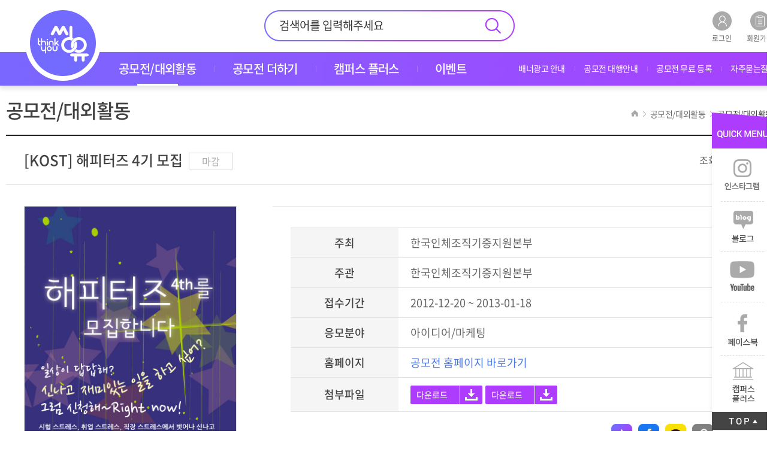

--- FILE ---
content_type: text/html; Charset=utf-8
request_url: https://thinkyou.co.kr/contest/1083/
body_size: 39803
content:

<!DOCTYPE html>
<html lang="ko" class="sub">
<head>
	
	<meta charset="utf-8" />
	<meta http-equiv="X-UA-Compatible" content="IE=edge" />
	<meta property="og:type" content="website">


<!-- Google Tag Manager -->

<script>(function(w,d,s,l,i){w[l]=w[l]||[];w[l].push({'gtm.start':
new Date().getTime(),event:'gtm.js'});var f=d.getElementsByTagName(s)[0],j=d.createElement(s),dl=l!='dataLayer'?'&l='+l:'';j.async=true;j.src='https://www.googletagmanager.com/gtm.js?id='+i+dl;f.parentNode.insertBefore(j,f);
})(window,document,'script','dataLayer','GTM-TXC8W9H');</script>
<!-- End Google Tag Manager -->

	<!-- Global site tag (gtag.js) - Google Analytics -->
	<meta http-equiv="Expires" content="10">

	<title>공모전/대외활동 | [KOST] 해피터즈 4기 모집</title>
	<meta property="og:site_name" content="thinkyou" />
	<meta property="og:title" content="공모전/대외활동 | [KOST] 해피터즈 4기 모집">
	<meta name="description" content="최신 공모전, 서포터즈, 대외활동 정보! 주최사 인터뷰와 꿀팁까지 씽유에서 확인하세요">
	<meta property="og:url" content="https://thinkyou.co.kr/contest/1083">
	<meta property="og:description" content="최신 공모전, 서포터즈, 대외활동 정보! 주최사 인터뷰와 꿀팁까지 씽유에서 확인하세요">
	<meta property="og:image" content="https://thinkyou.co.kr/upload/consult/20140925A95102.jpg">
	<meta name="author" content="씽유! 공모전·서포터즈 등 대외활동은 여기서">
	<meta name="viewport" content="width=1220, user-scalable=no">
	<meta name="format-detection" content="telephone=no">
	<meta name="subject" content="씽유! 공모전·서포터즈 등 대외활동은 여기서">
	<meta name="keywords" content="공모전,공모전사이트,대학생공모전,공모전정보,공모전일정,사진공모전,콘텐츠공모전,디자인공모전,광고공모전,영상공모전,문학공모전,대외활동,서포터즈,대학생대외활동">
	<meta name="description" content="최신 공모전, 서포터즈, 대외활동 정보! 주최사 인터뷰와 꿀팁까지 씽유에서 확인하세요">
	<meta name="twitter:title" content="공모전/대외활동 | [KOST] 해피터즈 4기 모집" /> 
	<meta name="twitter:url" content="https://thinkyou.co.kr/contest/1083" /> 
	<meta name="twitter:image" content="https://thinkyou.co.kr/upload/consult/20140925A95102.jpg" /> 
	<meta name="twitter:description" content="최신 공모전, 서포터즈, 대외활동 정보! 주최사 인터뷰와 꿀팁까지 씽유에서 확인하세요"/>
	<link rel="canonical" href="https://thinkyou.co.kr/">
	<link rel="alternate" media="only screen and (max-width: 640px)" href="https://thinkyou.co.kr/mobile/">
	<span itemscope="" itemtype="https://schema.org/Organization">
	<link itemprop="url" href="https://thinkyou.co.kr">
	<a itemprop="sameAs" href="https://www.facebook.com/thinkyou.co.kr"></a>
	<a itemprop="sameAs" href="https://blog.naver.com/thinku1125"></a>
	<a itemprop="sameAs" href="https://www.youtube.com/channel/UCyOGdgteJDVr5-8yq1pSezg"></a>
	</span>




	<link rel="shortcut icon" href="/images/favicon.ico" type="image/x-icon" />

	<link rel="stylesheet" type="text/css" href="/common/css/jquery.ui.lastest.css" />
	<link rel="stylesheet" type="text/css" href="/common/css/styles.css" />
	<link href="/css/editorContent.css" rel="stylesheet" type="text/css" />

	<script type="text/javascript" src="/common/js/jquery.lastest.js"></script>
	<script type="text/javascript" src="/common/js/jquery.ui.lastest.min.js"></script>
	<script type="text/javascript" src="/common/js/jquery.plugin.package.js"></script>
	<script type="text/javascript">
	
	</script>
	<script type="text/javascript" src="/common/js/publisher.js?ver=2"></script>
	<script type="text/javascript" src="/js/plug-in/jquery.simplemodal/jquery.simplemodal.js"></script>
	<script type="text/javascript" src="/_lib/functions.js"></script>

	<!--[if lt IE 10]>
		<script type="text/javascript" src="/common/js/placeholder.js"></script>
	<![endif]-->

	<script src="//developers.kakao.com/sdk/js/kakao.min.js"></script>
	<script type="text/javascript">
	<!--
	var currentRootUrl = "";

	$(window).load(function(){	
		var bsNum01 = $(".mBanner.slider01 .slider").length;// 베너
		if(bsNum01 > 1){
			$(".mBanner.slider01").slick({
				autoplay: true,
				slidesToShow: 1,
				slidesToScroll: 1,
				arrows: false,
				dots: false
			});
		}

		$("body").attr("id","body_1");
		AutoSourcing.setTemplate("<div>- 씽유에서 공모전 확인! <a href='https://thinkyou.co.kr/' target='_blank' >www.thinkyou.co.kr</a></div>"); 
		AutoSourcing.setString(1, "", "", "https://thinkyou.co.kr/");
		AutoSourcing.init('body_%id%');

		$(document).on("click",".likeBBsBtn",function(){
			if ($(this).hasClass("notLogin")){
				login("")
			}else{
				var index = $(this).attr("dataidx")
				var obj = $(this)

				var params = "idx="+index;
				$.ajax({type:"POST", url: "/_proc/proc_bbsLike.asp",data:params,dataType:"html"
				}).done(function(msg){
					var msg = msg.split("|")
					var retCode = msg[0];
					var retMsg = msg[1].replace(/\\n/gi, "\n");

					if (retCode=="OK"){
						location.reload();
					}else{
						alert(retMsg)
					}
				});
			}
		});

	});
	//-->
	</script>
	
	<script type="text/javascript">
	$(window).load(function(){	
		Kakao.init('89801e0aafc465cd361f01244419d34c');
		snsBtnCreate();
	});
	function snsBtnCreate(){
		var _shareimg = "https://thinkyou.co.kr/upload/consult/20140925A95102.jpg";
		var _shareUrl = "https://thinkyou.co.kr/contest/1083";
		var _siteName = "공모전/대외활동 | [KOST] 해피터즈 4기 모집";
		var _shareDec = "최신 공모전, 서포터즈, 대외활동 정보! 주최사 인터뷰와 꿀팁까지 씽유에서 확인하세요";

		/* 페이스북 공유 버튼 시작 */
		$('#facebook_link_btn').click(function() {
			window.open("http://www.facebook.com/sharer/sharer.php?u=" + encodeURIComponent(_shareUrl));
		});
		/* 페이스북 공유 버튼 끝 */

		/* 트위터 공유 버튼 시작 */
		$('#twitter_link_btn').click(function() {
			window.open("https://twitter.com/intent/tweet?text="+_shareDec+"&url=" + _shareUrl);
		});
		/* 트위터 공유 버튼 끝 */

		/* 블로그 공유 버튼 시작 */
		$('#blog_link_btn').click(function() {
			var url = encodeURI(encodeURIComponent(_shareUrl));
			var title = encodeURI(_shareDec);
			window.open("http://share.naver.com/web/shareView.nhn?url=" + url + "&title=" + title);
		});
		/* 블로그 공유 버튼 끝 */

		/* 스토리 공유 버튼 시작 */
		$('#story_link_btn').click(function() {
			window.open("https://story.kakao.com/share?url=" + _shareUrl);
		});
		/* 스토리 공유 버튼 끝 */

		/* 카카오톡 공유 버튼 시작 */
		Kakao.Link.createDefaultButton({
			container: '#kakao-link-btn',
			objectType: 'feed',
			content: {
				title: _siteName,
				description: _shareDec,
				imageUrl: _shareimg,
				link: {
					mobileWebUrl: _shareUrl,
					webUrl: _shareUrl
				}
			}
		});
		/* 카카오톡 공유 버튼 시작 */

		/* 클립보드 복사 버튼 시작 */
		$('#link_copy_btn').click(function() {
			$("body").attr("id","");
			var t = document.createElement("textarea");
			document.body.appendChild(t);
			t.value = _shareUrl;
			t.select();
			document.execCommand('copy');
			document.body.removeChild(t);

			alert('URL이 클립보드에 복사되었습니다.');
			$("body").attr("id","body_1");
		});
		/* 클립보드 복사 버튼 시작 */
	}
	</script>
	
	<style>
	.mBanner.w1278.slider01 img{width:1278px; height:78px}
	</style>

	<!--  LOG corp Web Analitics & Live Chat  START -->
	<script  type="text/javascript">
	//<![CDATA[
//	function logCorpAScript_full(){
//		HTTP_MSN_MEMBER_NAME="";/*member name*/
//		LOGSID = "1071098668";/*logsid*/
//		LOGREF = "";/*logref*/
//		var prtc=(document.location.protocol=="https:")?"https://":"http://";
//		var hst=prtc+"asp6.http.or.kr"; 
//		var rnd="r"+(new Date().getTime()*Math.random()*9);
//		this.ch=function(){
//			if(document.getElementsByTagName("head")[0]){logCorpAnalysis_full.dls();}else{window.setTimeout(logCorpAnalysis_full.ch,30)}
//		}
//		this.dls=function(){
//			var h=document.getElementsByTagName("head")[0];
//			var s=document.createElement("script");s.type="text/jav"+"ascript";try{s.defer=true;}catch(e){};try{s.async=true;}catch(e){};
//			if(h){s.src=hst+"/HTTP_MSN/UsrConfig/thinku/js/ASP_Conf.js?s="+rnd;h.appendChild(s);}
//		}
//		this.init= function(){
//			document.write('<img src="'+hst+'/sr.gif?d='+rnd+'" style="width:1px;height:1px;position:absolute;display:none" onload="logCorpAnalysis_full.ch()" alt="" />');
//		}
//	}
//	if(typeof logCorpAnalysis_full=="undefined"){var logCorpAnalysis_full=new logCorpAScript_full();logCorpAnalysis_full.init();}
	//]]>
	</script>
	<noscript><img src="http://asp6.http.or.kr/HTTP_MSN/Messenger/Noscript.php?key=thinku" style="display:none;width:0;height:0;" alt="" /></noscript>
	<!-- LOG corp Web Analitics & Live Chat END  -->

	<script language="javascript" type="text/javascript" src="/_lib/contestComment.js"></script>
	<script type="text/javascript">
	$(window).load(function(){
		$(".contest_outline a").attr("target","_blank")

		var bsNum04 = $(".mBanner.slider04 .slider").length;// 아래 좌 베너
		if(bsNum04 > 1){
			$(".mBanner.slider04").slick({
				autoplay: true,
				slidesToShow: 1,
				slidesToScroll: 1,
				arrows: true,
				dots: false
			});
		}
		var bsNum05 = $(".mBanner.slider05 .slider").length;// 아래 우 베너
		if(bsNum05 > 1){
			$(".mBanner.slider05").slick({
				autoplay: true,
				slidesToShow: 1,
				slidesToScroll: 1,
				arrows: true,
				dots: false
			});
		}

		$("body").on("click", ".contest_view .thumb", function(){
			var imgSrc = $(this).find("img").attr('data-srcs');
			//var img_f = imgSrc.replace('url("','');
			//var img_a = img_f.replace('")','');

			openLay('galleryLay');

			$(".galleryLay .galleryImg img").attr("src", imgSrc);
			//console.log(imgSrc+"_.._"+img_f+"_.._"+img_a);
		});

		$("body").on("click", "#scrapBtn", function(){
			var idx = $(this).attr("dataidx")
			var obj = $(this)

			var params = "idx="+idx;
			$.ajax({type:"POST", url:"/_lib/scrap.asp",data:params,dataType:"html"
			}).done(function(msg){
				if (msg=="nPermission"){
					alert("회원 전용 컨텐츠입니다.\n로그인 해 주세요.");
				}else if (msg=="empty"){
					alert("ERROR 필수입력값 오류.");
				}else{
					if (msg=="scrapAdd"){
						alert("해당 공모전이 스크랩되었습니다.\n내 공모전에서 확인 하실 수 있습니다.")
						obj.html("<img src=\"/images/icon_v_bookmark.gif\" alt=\"bookmark\" />");
					}else if (msg=="scrapDel"){
						alert("해당 공모전이 내 공모전에서 삭제되었습니다.")
						obj.html("<img src=\"/images/icon_v_bookmark.gif\" alt=\"bookmark\" />");
					}else if (msg=="error"){
						alert("공모전 정보를 찾을수 없습니다.");
						location.reload();
					}
				}
			});
		});
	});
	</script>

	<style>
	.interviewBtn{
		display:inline-block;
		border-color: #444444;
		background-color: #444444;
		color: #fff !important;
		cursor: pointer;
		text-align:center;
		font-size:16px;
		padding:2px 10px;
	}
	.content_box01{
		display:inline-block;
		width:1237px;
		background-color:#f4f4f4;
		border-radius:2px;
		border:1px solid #bcbcbc;
		
		height:auto;
		padding:20px;
		margin:40px 0 10px 0;
	}
	ul.etc{
		
		list-style-type: "· ";
		font-size:14px;
	}
	</style>
</head>

<body data-pgCode="0101">
<!--[s] Skip To Content -->
<a href="#contents" class="skip">&raquo; 본문 바로가기</a>
<!--[e] Skip To Content -->

<div id="wrap">
	<!-- Google Tag Manager (noscript) -->

<noscript><iframe src="https://www.googletagmanager.com/ns.html?id=GTM-TXC8W9H" height="0" width="0" style="display:none;visibility:hidden"></iframe></noscript>
<!-- End Google Tag Manager (noscript) -->
	
	<div id="header"><!-- class="full" -->
		<div class="inConts">
			<div id="sua">
				
				<a href="/member/login.asp"><img src="/images/icon_h_login.png" alt="로그인" /><br />로그인</a>
				<a href="/member/member.asp"><img src="/images/icon_h_join.png" alt="회원가입" /><br />회원가입</a>
				
			</div>

			<form action="/contest/search.asp" name="gbSearchFrm" method='get' onSubmit="MainItemSearchGo(gbSearchFrm); return false;">
			<div id="tsch">
				<input type="text" name="serstr" id="sk" value="" placeholder="검색어를 입력해주세요" />
				<input type="submit" value="" />
			</div>
			</form>

			<div class="logo"><a href="/"><img src="/images/h1_logo.png" alt="씽유" /></a></div>

			<ul id="gnb"><!-- Global Navigation Bar -->
									<li><a href="/contest/"><span>공모전/대외활동</span></a>
						<ul class="gnbSub">
							<li><a href="/contest/"><span>공모전/대외활동</span></a></li>
							<li><a href="/recm_contest/"><span>씽유추천! 공모전</span></a></li>
							<li><a href="/recm_activity/"><span>씽유추천! 대외활동</span></a></li>
						</ul>
					</li>
					<li><a href="/contestplus/"><span>공모전 더하기</span></a>
						<ul class="gnbSub">
							<li class="mo"><a href="/contestplus/"><span>모아보기</span></a></li>
							<li><a href="/intv_org/"><span>주최사 인터뷰</span></a></li>
							<li><a href="/intv_winner/"><span>수상자 인터뷰</span></a></li>
							<li><a href="/gallery/"><span>수상작 갤러리</span></a></li>
						</ul>
					</li>
					<li><a href="/campus/"><span>캠퍼스 플러스</span></a>
						<ul class="gnbSub">
							<li class="mo"><a href="/campus/"><span>모아보기</span></a></li>
							<li><a href="/cover/"><span>커버 인터뷰</span></a></li>
							<li><a href="/mentor/"><span>찾았다 인생 멘토</span></a></li>
							<li><a href="/issue/"><span>캠퍼스 이슈 토크</span></a></li>
							<li><a href="/wise/"><span>슬기로운 대학 생활</span></a></li>
							<li><a href="/note/"><span>취업 합격 노트</span></a></li>
							<li><a href="/job/"><span>슬기로운 인담생활</span></a></li>
						</ul>
					</li>
					<li><a href="/eventMain/"><span>이벤트</span></a>
						<ul class="gnbSub">
							<li class="mo"><a href="/eventMain/"><span>모아보기</span></a></li>
							<li><a href="/event/"><span>전시·공연</span></a></li>
							<li><a href="/eventThink/"><span>씽유 이벤트</span></a></li>
						</ul>
					</li>
			</ul>

			<ul id="utill">
				<li><a href="/sub/banner.asp"><span>배너광고 안내</span></a></li>
				<li><a href="/sub/proxy.asp"><span>공모전 대행안내</span></a></li>
				<li><a href="/sub/free.asp"><span>공모전 무료 등록</span></a></li>
				<li><a href="/faq/"><span>자주묻는질문</span></a></li>
			
			</ul>
		</div>
	</div>

	<div id="container" class="landscape">
				<div id="snb"><!-- Side Navigation Bar -->
			<ul id="nav"><!-- Navigation -->
				<script type="text/javascript">
					var pgCode = $("body").attr("data-pgCode");
					if(pgCode){
						leftMenuList(pgCode);
					}
				</script>
			</ul>
		</div>
		<div id="pageTop">
			<div class="tit">공모전/대외활동</div>
			<div class="pageNavi"></div>
		</div>

		<div id="contents"><!-- 내용 -->
			<div id="printArea">
			<div class="contest_view">
				<dl class="title">
					<dt><h1>[KOST] 해피터즈 4기 모집</h1>&nbsp;<span class="stat end">마감</span></dt>
					<dd>조회수 : 1614</dd>
				</dl>

				<div class="detail">
					<div class="thumb" style="overflow: hidden;"><img src="/upload/consult/20140925A95102.jpg" data-srcs="/upload/consult/20140925A95102.jpg" class="bg_thumb" alt="[KOST] 해피터즈 4기 모집"></div>
					<div class="rightArea">
						<table>
							<tbody>
								<tr>
									<th scope="row" width="180">주최</th>
									<td><h2>한국인체조직기증지원본부</h2></td>
								</tr>
								
								<tr>
									<th scope="row">주관</th>
									<td>한국인체조직기증지원본부</td>
								</tr>
								
								<tr>
									<th scope="row">접수기간</th>
									<td>2012-12-20 ~ 2013-01-18</td>
								</tr>
								
								<tr>
									<th scope="row">응모분야</th>
									<td>아이디어/마케팅</td>
								</tr>
								
								<tr>
									<th scope="row">홈페이지</th>
									<td><a href="http://www.kost.or.kr" target="_blank">공모전 홈페이지 바로가기</a></td>
								</tr>
								
								<tr>
									<th scope="row">첨부파일</th>
									<td class="file">
										<a href='/_lib/download.asp?downfile=20140925AA92951%2Ejpg&path=consult'>다운로드</a>
<a href='/_lib/download.asp?downfile=20140918AAA101754%2Ejpg&path=consult'>다운로드</a>

									</td>
								</tr>
								
							</tbody>
						</table>
						<div class="sns">
							<a href="javascript:void(0);" id="scrapBtn" dataidx="1083"><img src="/images/icon_v_bookmark.gif" alt="bookmark" /></a>
							<a href="javascript:void(0);" id="facebook_link_btn"><img src="/images/icon_v_facebook.gif" alt="facebook" /></a>
							<a href="javascript:void(0);" id="kakao-link-btn"><img src="/images/icon_v_kakao.gif" alt="kakao" /></a>
							<a href="javascript:void(0);" id="link_copy_btn"><img src="/images/icon_v_link.gif" alt="link" /></a>
						</div>
					</div>
				</div>
			</div>
			<div class="contest_outline">
				<h4 class="title">공모요강</h4>
				
				<dl>
					<dd style='padding:30px;'>운동을 통해 가치 있는 삶의 의미를 되새겨보고 행복을 나누는 사람들입니다. 여러분도 함께 신나는 생명나눔 운동에 참여하세요! 
<P style="TEXT-ALIGN: justify; LINE-HEIGHT: 21px; TEXT-INDENT: 0px; MARGIN: 0px; FONT-FAMILY: '돋움'; COLOR: #000000; FONT-SIZE: 13px"><SPAN style="TEXT-ALIGN: justify; LINE-HEIGHT: 21px; FONT-FAMILY: '돋움'; COLOR: #000000; FONT-SIZE: 13px"><BR></SPAN></P>
<P style="TEXT-ALIGN: justify; LINE-HEIGHT: 21px; TEXT-INDENT: 0px; MARGIN: 0px; FONT-FAMILY: '돋움'; COLOR: #000000; FONT-SIZE: 13px"><SPAN style="TEXT-ALIGN: justify; LINE-HEIGHT: 21px; FONT-FAMILY: '돋움'; COLOR: #0075c8; FONT-SIZE: 13px">● 모집기간</SPAN><SPAN style="COLOR: #0075c8"> </SPAN></P>
<P style="TEXT-ALIGN: justify; LINE-HEIGHT: 21px; TEXT-INDENT: 0px; MARGIN: 0px; FONT-FAMILY: '돋움'; COLOR: #000000; FONT-SIZE: 13px"><SPAN style="TEXT-ALIGN: justify; LINE-HEIGHT: 21px; FONT-FAMILY: '돋움'; COLOR: #000000; FONT-SIZE: 13px">2012년 12월 20일~2013년 1월 18일</SPAN> </P>
<P style="TEXT-ALIGN: justify; LINE-HEIGHT: 21px; TEXT-INDENT: 0px; MARGIN: 0px; FONT-FAMILY: '돋움'; COLOR: #000000; FONT-SIZE: 13px"><SPAN style="TEXT-ALIGN: justify; LINE-HEIGHT: 21px; FONT-FAMILY: '돋움'; COLOR: #000000; FONT-SIZE: 13px"><BR></SPAN></P>
<P style="TEXT-ALIGN: justify; LINE-HEIGHT: 21px; TEXT-INDENT: 0px; MARGIN: 0px; FONT-FAMILY: '돋움'; COLOR: #000000; FONT-SIZE: 13px"><SPAN style="TEXT-ALIGN: justify; LINE-HEIGHT: 21px; FONT-FAMILY: '돋움'; COLOR: #0075c8; FONT-SIZE: 13px">● 신청대상 </SPAN><SPAN style="TEXT-ALIGN: justify; LINE-HEIGHT: 21px; FONT-FAMILY: '돋움'; COLOR: #000000; FONT-SIZE: 13px"></SPAN></P>
<P style="TEXT-ALIGN: justify; LINE-HEIGHT: 21px; TEXT-INDENT: 0px; MARGIN: 0px; FONT-FAMILY: '돋움'; COLOR: #000000; FONT-SIZE: 13px"><SPAN style="TEXT-ALIGN: justify; LINE-HEIGHT: 21px; FONT-FAMILY: '돋움'; COLOR: #000000; FONT-SIZE: 13px">- 서울 및 수도권에 거주하는 누구나</SPAN> </P>
<P style="TEXT-ALIGN: justify; LINE-HEIGHT: 21px; TEXT-INDENT: 0px; MARGIN: 0px; FONT-FAMILY: '돋움'; COLOR: #000000; FONT-SIZE: 13px"><SPAN style="TEXT-ALIGN: justify; LINE-HEIGHT: 21px; FONT-FAMILY: '돋움'; COLOR: #000000; FONT-SIZE: 13px">- 인체조직기증희망 서약자 또는 희망서약에 긍정적인 자라면 누구나</SPAN> </P>
<P style="TEXT-ALIGN: justify; LINE-HEIGHT: 21px; TEXT-INDENT: 0px; MARGIN: 0px; FONT-FAMILY: '돋움'; COLOR: #000000; FONT-SIZE: 13px"><SPAN style="TEXT-ALIGN: justify; LINE-HEIGHT: 21px; FONT-FAMILY: '돋움'; COLOR: #000000; FONT-SIZE: 13px">- 홍보활동에 적극적인 마음을 가진 자라면 누구나 </SPAN></P>
<P style="TEXT-ALIGN: justify; LINE-HEIGHT: 21px; TEXT-INDENT: 0px; MARGIN: 0px; FONT-FAMILY: '돋움'; COLOR: #000000; FONT-SIZE: 13px"><SPAN style="TEXT-ALIGN: justify; LINE-HEIGHT: 21px; FONT-FAMILY: '돋움'; COLOR: #000000; FONT-SIZE: 13px"><BR></SPAN></P>
<P style="TEXT-ALIGN: justify; LINE-HEIGHT: 21px; TEXT-INDENT: 0px; MARGIN: 0px; FONT-FAMILY: '돋움'; COLOR: #000000; FONT-SIZE: 13px"><SPAN style="TEXT-ALIGN: justify; LINE-HEIGHT: 21px; FONT-FAMILY: '돋움'; COLOR: #0075c8; FONT-SIZE: 13px">● 모집인원 </SPAN></P>
<P style="TEXT-ALIGN: justify; LINE-HEIGHT: 21px; TEXT-INDENT: 0px; MARGIN: 0px; FONT-FAMILY: '돋움'; COLOR: #000000; FONT-SIZE: 13px"><SPAN style="TEXT-ALIGN: justify; LINE-HEIGHT: 21px; FONT-FAMILY: '돋움'; COLOR: #000000; FONT-SIZE: 13px">약 30명</SPAN> </P>
<P style="TEXT-ALIGN: justify; LINE-HEIGHT: 21px; TEXT-INDENT: 0px; MARGIN: 0px; FONT-FAMILY: '돋움'; COLOR: #000000; FONT-SIZE: 13px"><SPAN style="TEXT-ALIGN: justify; LINE-HEIGHT: 21px; FONT-FAMILY: '돋움'; COLOR: #000000; FONT-SIZE: 13px"><BR></SPAN></P>
<P style="TEXT-ALIGN: justify; LINE-HEIGHT: 21px; TEXT-INDENT: 0px; MARGIN: 0px; FONT-FAMILY: '돋움'; COLOR: #000000; FONT-SIZE: 13px"><SPAN style="TEXT-ALIGN: justify; LINE-HEIGHT: 21px; FONT-FAMILY: '돋움'; COLOR: #0075c8; FONT-SIZE: 13px">● 활동기간</SPAN><SPAN style="TEXT-ALIGN: justify; LINE-HEIGHT: 21px; FONT-FAMILY: '돋움'; COLOR: #000000; FONT-SIZE: 13px"></SPAN><SPAN style="COLOR: #0075c8"> </SPAN></P>
<P style="TEXT-ALIGN: justify; LINE-HEIGHT: 21px; TEXT-INDENT: 0px; MARGIN: 0px; FONT-FAMILY: '돋움'; COLOR: #000000; FONT-SIZE: 13px"><SPAN style="TEXT-ALIGN: justify; LINE-HEIGHT: 21px; FONT-FAMILY: '돋움'; COLOR: #000000; FONT-SIZE: 13px">2013년 2월 1일~2013년 7월 30일(6개월간)</SPAN> </P>
<P style="TEXT-ALIGN: justify; LINE-HEIGHT: 21px; TEXT-INDENT: 0px; MARGIN: 0px; FONT-FAMILY: '돋움'; COLOR: #000000; FONT-SIZE: 13px"><SPAN style="TEXT-ALIGN: justify; LINE-HEIGHT: 21px; FONT-FAMILY: '돋움'; COLOR: #000000; FONT-SIZE: 13px"><BR></SPAN></P>
<P style="TEXT-ALIGN: justify; LINE-HEIGHT: 21px; TEXT-INDENT: 0px; MARGIN: 0px; FONT-FAMILY: '돋움'; COLOR: #000000; FONT-SIZE: 13px"><SPAN style="TEXT-ALIGN: justify; LINE-HEIGHT: 21px; FONT-FAMILY: '돋움'; COLOR: #0075c8; FONT-SIZE: 13px">● 활동내용</SPAN><SPAN style="TEXT-ALIGN: justify; LINE-HEIGHT: 21px; FONT-FAMILY: '돋움'; COLOR: #000000; FONT-SIZE: 13px"></SPAN><SPAN style="COLOR: #0075c8"> </SPAN></P>
<P style="TEXT-ALIGN: justify; LINE-HEIGHT: 21px; TEXT-INDENT: 0px; MARGIN: 0px; FONT-FAMILY: '돋움'; COLOR: #000000; FONT-SIZE: 13px"><SPAN style="TEXT-ALIGN: justify; LINE-HEIGHT: 21px; FONT-FAMILY: '돋움'; COLOR: #000000; FONT-SIZE: 13px">- 생명나눔 캠페인 및 홍보활동</SPAN> </P>
<P style="TEXT-ALIGN: justify; LINE-HEIGHT: 21px; TEXT-INDENT: 0px; MARGIN: 0px; FONT-FAMILY: '돋움'; COLOR: #000000; FONT-SIZE: 13px"><SPAN style="TEXT-ALIGN: justify; LINE-HEIGHT: 21px; FONT-FAMILY: '돋움'; COLOR: #000000; FONT-SIZE: 13px">- SNS를 통한 바이럴 마케팅 활성화</SPAN> </P>
<P style="TEXT-ALIGN: justify; LINE-HEIGHT: 21px; TEXT-INDENT: 0px; MARGIN: 0px; FONT-FAMILY: '돋움'; COLOR: #000000; FONT-SIZE: 13px"><SPAN style="TEXT-ALIGN: justify; LINE-HEIGHT: 21px; FONT-FAMILY: '돋움'; COLOR: #000000; FONT-SIZE: 13px">&nbsp;&nbsp;(팀으로 구성되어 전체, 팀별, 개인별 활동)</SPAN><SPAN style="TEXT-ALIGN: justify; LINE-HEIGHT: 21px; FONT-FAMILY: '돋움'; COLOR: #000000; FONT-SIZE: 13px"></SPAN> </P>
<P style="TEXT-ALIGN: justify; LINE-HEIGHT: 21px; TEXT-INDENT: 0px; MARGIN: 0px; FONT-FAMILY: '돋움'; COLOR: #000000; FONT-SIZE: 13px"><SPAN style="TEXT-ALIGN: justify; LINE-HEIGHT: 21px; FONT-FAMILY: '돋움'; COLOR: #000000; FONT-SIZE: 13px"><BR></SPAN></P>
<P style="TEXT-ALIGN: justify; LINE-HEIGHT: 21px; TEXT-INDENT: 0px; MARGIN: 0px; FONT-FAMILY: '돋움'; COLOR: #000000; FONT-SIZE: 13px"><SPAN style="TEXT-ALIGN: justify; LINE-HEIGHT: 21px; FONT-FAMILY: '돋움'; COLOR: #0075c8; FONT-SIZE: 13px">● 활동혜택</SPAN><SPAN style="COLOR: #0075c8"> </SPAN></P>
<P style="TEXT-ALIGN: justify; LINE-HEIGHT: 21px; TEXT-INDENT: 0px; MARGIN: 0px; FONT-FAMILY: '돋움'; COLOR: #000000; FONT-SIZE: 13px"><SPAN style="TEXT-ALIGN: justify; LINE-HEIGHT: 21px; FONT-FAMILY: '돋움'; COLOR: #000000; FONT-SIZE: 13px">- 자원봉사 확인서 발급(자원봉사시간 인증)</SPAN> </P>
<P style="TEXT-ALIGN: justify; LINE-HEIGHT: 21px; TEXT-INDENT: 0px; MARGIN: 0px; FONT-FAMILY: '돋움'; COLOR: #000000; FONT-SIZE: 13px"><SPAN style="TEXT-ALIGN: justify; LINE-HEIGHT: 21px; FONT-FAMILY: '돋움'; COLOR: #000000; FONT-SIZE: 13px">- 단체복 지급</SPAN> </P>
<P style="TEXT-ALIGN: justify; LINE-HEIGHT: 21px; TEXT-INDENT: 0px; MARGIN: 0px; FONT-FAMILY: '돋움'; COLOR: #000000; FONT-SIZE: 13px"><SPAN style="TEXT-ALIGN: justify; LINE-HEIGHT: 21px; FONT-FAMILY: '돋움'; COLOR: #000000; FONT-SIZE: 13px">- 활동 종료 후 수료증 발급</SPAN> </P>
<P style="TEXT-ALIGN: justify; LINE-HEIGHT: 21px; TEXT-INDENT: 0px; MARGIN: 0px; FONT-FAMILY: '돋움'; COLOR: #000000; FONT-SIZE: 13px"><SPAN style="TEXT-ALIGN: justify; LINE-HEIGHT: 21px; FONT-FAMILY: '돋움'; COLOR: #000000; FONT-SIZE: 13px">- 우수팀 시상(상장 및 총상금 300만원)</SPAN> </P>
<P style="TEXT-ALIGN: justify; LINE-HEIGHT: 21px; TEXT-INDENT: 0px; MARGIN: 0px; FONT-FAMILY: '돋움'; COLOR: #000000; FONT-SIZE: 13px"><SPAN style="TEXT-ALIGN: justify; LINE-HEIGHT: 21px; FONT-FAMILY: '돋움'; COLOR: #000000; FONT-SIZE: 13px"><BR></SPAN></P>
<P style="TEXT-ALIGN: justify; LINE-HEIGHT: 21px; TEXT-INDENT: 0px; MARGIN: 0px; FONT-FAMILY: '돋움'; COLOR: #000000; FONT-SIZE: 13px"><SPAN style="TEXT-ALIGN: justify; LINE-HEIGHT: 21px; FONT-FAMILY: '돋움'; COLOR: #0075c8; FONT-SIZE: 13px">● 지원방법</SPAN><SPAN style="TEXT-ALIGN: justify; LINE-HEIGHT: 21px; FONT-FAMILY: '돋움'; COLOR: #000000; FONT-SIZE: 13px"></SPAN><SPAN style="COLOR: #0075c8"> </SPAN></P>
<P style="TEXT-ALIGN: justify; LINE-HEIGHT: 21px; TEXT-INDENT: 0px; MARGIN: 0px; FONT-FAMILY: '돋움'; COLOR: #000000; FONT-SIZE: 13px"><SPAN style="TEXT-ALIGN: justify; LINE-HEIGHT: 21px; FONT-FAMILY: '돋움'; COLOR: #000000; FONT-SIZE: 13px">- 신청서, 자기소개서 작성 후 이메일 접수(ksy@kost.or.kr) </SPAN></P>
<P style="TEXT-ALIGN: justify; LINE-HEIGHT: 21px; TEXT-INDENT: 0px; MARGIN: 0px; FONT-FAMILY: '돋움'; COLOR: #000000; FONT-SIZE: 13px"><SPAN style="TEXT-ALIGN: justify; LINE-HEIGHT: 21px; FONT-FAMILY: '돋움'; COLOR: #000000; FONT-SIZE: 13px">- 신청서는 한국인체조직기증지원본부 홈페이지⇒참여광장⇒해피터즈 자원봉사</SPAN> </P>
<P style="TEXT-ALIGN: justify; LINE-HEIGHT: 21px; TEXT-INDENT: 0px; MARGIN: 0px; FONT-FAMILY: '돋움'; COLOR: #000000; FONT-SIZE: 13px"><SPAN style="TEXT-ALIGN: justify; LINE-HEIGHT: 21px; FONT-FAMILY: '돋움'; COLOR: #000000; FONT-SIZE: 13px">&nbsp;&nbsp;(http://www.kost.or.kr/?c=square/happyter)에서 다운 받으세요 </SPAN><SPAN style="TEXT-ALIGN: justify; LINE-HEIGHT: 21px; FONT-FAMILY: '돋움'; COLOR: #000000; FONT-SIZE: 13px"></SPAN></P>
<P style="TEXT-ALIGN: justify; LINE-HEIGHT: 21px; TEXT-INDENT: 0px; MARGIN: 0px; FONT-FAMILY: '돋움'; COLOR: #000000; FONT-SIZE: 13px"><SPAN style="TEXT-ALIGN: justify; LINE-HEIGHT: 21px; FONT-FAMILY: '돋움'; COLOR: #000000; FONT-SIZE: 13px">- 이메일 보내실 때 제목에 &lt;해피터즈 지원서-OOO&gt;라고 표기해 주세요. </SPAN></P>
<P style="TEXT-ALIGN: justify; LINE-HEIGHT: 21px; TEXT-INDENT: 0px; MARGIN: 0px; FONT-FAMILY: '돋움'; COLOR: #000000; FONT-SIZE: 13px"><SPAN style="TEXT-ALIGN: justify; LINE-HEIGHT: 21px; FONT-FAMILY: '돋움'; COLOR: #000000; FONT-SIZE: 13px"><BR></SPAN></P>
<P style="TEXT-ALIGN: justify; LINE-HEIGHT: 21px; TEXT-INDENT: 0px; MARGIN: 0px; FONT-FAMILY: '돋움'; COLOR: #000000; FONT-SIZE: 13px"><SPAN style="TEXT-ALIGN: justify; LINE-HEIGHT: 21px; FONT-FAMILY: '돋움'; COLOR: #0075c8; FONT-SIZE: 13px">● 합격발표</SPAN><SPAN style="TEXT-ALIGN: justify; LINE-HEIGHT: 21px; FONT-FAMILY: '돋움'; COLOR: #000000; FONT-SIZE: 13px"></SPAN><SPAN style="COLOR: #0075c8"> </SPAN></P>
<P style="TEXT-ALIGN: justify; LINE-HEIGHT: 21px; TEXT-INDENT: 0px; MARGIN: 0px; FONT-FAMILY: '돋움'; COLOR: #000000; FONT-SIZE: 13px"><SPAN style="TEXT-ALIGN: justify; LINE-HEIGHT: 21px; FONT-FAMILY: '돋움'; COLOR: #000000; FONT-SIZE: 13px">1월 21일 이후 개별통보(일정 변동 가능)</SPAN> </P></dd>
				</dl>
				
			</div>
				<div class="content_box01">
					<ul class="etc">
						<li>본 게시물의 정보는 주최사가 제공한 자료를 기반으로 작성되었습니다.</li>

						<li>내용에 오타나 오류가 있을 수 있으며, 주최사의 사정에 따라 관련 정보 및 일정이 변경될 수 있으니 참여 전 반드시 주최사 공식 홈페이지나 공지사항을 통해 최신 공모 요강을 확인하시기 바랍니다.</li>

						<li>본 사이트(씽유)는 게시된 자료의 오류나 사용자가 이를 신뢰하여 취한 행동에 대해 어떠한 책임도 지지 않습니다.</li>
					</ul>
				</div>
			
			</div>

			

			<div id="CommentDiv" name="CommentDiv" class="commentArea"></div>

			<!-- [s] Btn -->
			<div class="btnArea tar">
				<a href="/contest/?page=1&pagesize=&serstatus=&serdivision=&serfield=&sertarget=&serprizeMoney=&seritem=0&searchstr=">목록</a>
				<a href="javascript:contentPrint();" class="print"><span>프린트</span></a>
			</div>
			<!-- [e] Btn -->

			<!-- [s] Prev Next -->
			<div class="pageNavigation">
				<dl class="prev">
					<dt>이전글</dt>
					<dd><a href="/contest/1084/?page=1&pagesize=&serstatus=&serdivision=&serfield=&sertarget=&serprizeMoney=&seritem=0&searchstr=">광주시립민속박물관 '남도의얼굴'사진공모전</a>
</dd>
				</dl>
				<dl class="next">
					<dt>다음글</dt>
					<dd><a href="/contest/1082/?page=1&pagesize=&serstatus=&serdivision=&serfield=&sertarget=&serprizeMoney=&seritem=0&searchstr=">도전! DIY 동영상 공모전</a>
</dd>
				</dl>
			</div>
			<!-- [e] Prev Next -->

			<h4 class="bul" style='margin-top:70px;'>함께 보면 좋은 공모전/대외활동</h4>
			<div class="photo_slider small five">
				<div class="list">
					<div class="slider">
	<a href="/contest/60512/?page=1&pagesize=&serstatus=&serdivision=&serfield=&sertarget=&serprizeMoney=&seritem=0&searchstr=" style='cursor:pointer;'>
		<div class="thumb" style='height:270px;'><img src="/upload/consult/11860.jpg" class="bg_thumb" alt="재단법인 한국규제과학센터 슬로건 공모전" /><span class="bg"></span></div>
		<div class="area"><div class="in_area">
			<p class="day">2026.01.12 ~ 2026.02.13 ( D-28 )</p>
			<p class="title">재단법인 한국규제과학센터 슬로건 공모전</p>
		</div></div>
	</a>
</div>
<div class="slider">
	<a href="/contest/60557/?page=1&pagesize=&serstatus=&serdivision=&serfield=&sertarget=&serprizeMoney=&seritem=0&searchstr=" style='cursor:pointer;'>
		<div class="thumb" style='height:270px;'><img src="/upload/consult/11242.png" class="bg_thumb" alt="광명3동 공공도서관 명칭 공모" /><span class="bg"></span></div>
		<div class="area"><div class="in_area">
			<p class="day">2026.01.09 ~ 2026.01.30 ( D-14 )</p>
			<p class="title">광명3동 공공도서관 명칭 공모</p>
		</div></div>
	</a>
</div>
<div class="slider">
	<a href="/contest/60377/?page=1&pagesize=&serstatus=&serdivision=&serfield=&sertarget=&serprizeMoney=&seritem=0&searchstr=" style='cursor:pointer;'>
		<div class="thumb" style='height:270px;'><img src="/upload/consult/KR_01.png" class="bg_thumb" alt="하루콩 디자인 콘테스트 제 4회" /><span class="bg"></span></div>
		<div class="area"><div class="in_area">
			<p class="day">2026.01.01 ~ 2026.01.31 ( D-15 )</p>
			<p class="title">하루콩 디자인 콘테스트 제 4회</p>
		</div></div>
	</a>
</div>
<div class="slider">
	<a href="/contest/60407/?page=1&pagesize=&serstatus=&serdivision=&serfield=&sertarget=&serprizeMoney=&seritem=0&searchstr=" style='cursor:pointer;'>
		<div class="thumb" style='height:270px;'><img src="/upload/consult/11228.png" class="bg_thumb" alt="2026년 입소스 코리아 대학생 서포터즈 2기 모집" /><span class="bg"></span></div>
		<div class="area"><div class="in_area">
			<p class="day">2026.01.06 ~ 2026.01.31 ( D-15 )</p>
			<p class="title">2026년 입소스 코리아 대학생 서포터즈 2기 모집</p>
		</div></div>
	</a>
</div>
<div class="slider">
	<a href="/contest/60278/?page=1&pagesize=&serstatus=&serdivision=&serfield=&sertarget=&serprizeMoney=&seritem=0&searchstr=" style='cursor:pointer;'>
		<div class="thumb" style='height:270px;'><img src="/upload/consult/11835.jpg" class="bg_thumb" alt="주식회사 비웰코리아 KOREC 넘기면 펼쳐지는 한국 여행" /><span class="bg"></span></div>
		<div class="area"><div class="in_area">
			<p class="day">2025.12.23 ~ 2026.02.06 ( D-21 )</p>
			<p class="title">주식회사 비웰코리아 KOREC 넘기면 펼쳐지는 한국 여행</p>
		</div></div>
	</a>
</div>

				</div>
			</div>

			<div class="bottomBanner mt75"><!-- 하단 베너 -->
				<div class="mBanner w628 slider04">
					<a onclick="location.href='https://thinkyou.co.kr/contest/60108'" style="cursor:pointer;" class="slider banLog" dataid="5502"><img class="bg_thumb" src="/upload/mainbanner/251226_에디터픽_애드크림.png"></a>

				</div>
				<div class="mBanner w628 slider05">
					<a onclick="location.href='https://thinkyou.co.kr/contest/60219'" style="cursor:pointer;" class="slider banLog" dataid="5500"><img class="bg_thumb" src="/upload/mainbanner/제목을_입력해주세요._(6).png"></a>
<a onclick="location.href='https://thinkyou.co.kr/contest/60257'" style="cursor:pointer;" class="slider banLog" dataid="5518"><img class="bg_thumb" src="/upload/mainbanner/제목을_입력해주세요._(10).png"></a>

				</div>
			</div>
		</div>
	</div>

		<div id="footer">
		<div class="inConts">
			<div class="link">
				<div class="txt">
					<a href="https://thinkyou.co.kr/">공모전 </a>
					<a href="/sub/about.asp">씽유소개 </a>
					<a href="/etc/privacy.asp" >개인정보취급방침</a>
					<a href="/etc/email.asp">이메일 무단수집거부</a>
					<a href="/etc/alliance.asp">제휴안내</a>
					<!-- <a href="javascript:void(0);">사이트맵</a> -->
				</div>
				<div class="social">
					<a href="https://www.instagram.com/intoinmedia/" target="_blank"><img src="/images/btn_f_instagram.png" alt="instagram" /></a>
					<a href="https://blog.naver.com/thinku1125" target="_blank"><img src="/images/btn_f_blog.png" alt="blog" /></a>
					<a href="https://www.youtube.com/c/thinkyoutube" target="_blank"><img src="/images/btn_f_youtube.png" alt="youtube" /></a>
				</div>
			</div>

			<div class="text">
				<p class="tit"><span class="point">(주)인투인미디어</span><span>문의 및 요청 : <b class="point">mail@intoinmedia.com</b></span></p>
				<p><span>전화: 02-6959-<b class="point">3370 (공모전 등록 및 수정)</b></span><span>02-6959-<b class="point">4847 (배너광고 문의)</b></span><span> 02-2233-<b class="point">4022 (공모전 대행 문의)</b></span></p>
				<p><span>사업자등록번호 : 201-86-21825</span><span>직업정보제공사업신고번호 : J1204220140006</span></p>
				<p><span>대표이사 : 문기숙  </span><span>주소 : 서울시 영등포구 양평로 21길 26 1203호</span></p>
				<!-- <address>COPYRIGHT &copy; 2020 <span>thinkyou.co.kr</span>. ALL RIGHTS RESERVED.</address> -->
				<div class="quick">
					<a href="/sub/banner.asp"><img src="/images/icon_f_02.png" alt="배너광고 안내" /><p>배너광고 안내</p></a>
					<a href="/sub/proxy.asp"><img src="/images/icon_f_03.png" alt="공모전 대행안내" /><p>공모전 대행안내</p></a>
					<a href="/sub/estimate.asp"><img src="/images/icon_f_04.png" alt="공모전 견적요청" /><p>공모전 견적요청</p></a>
					<a href="/sub/free.asp"><img src="/images/icon_f_01.png" alt="공모전 무료 등록" /><p>공모전 무료 등록</p></a>
				</div>
			</div>
		</div>
	</div>

	<div id="quickArea">
		<p><img src="/images/tit_quick.png" alt="QUICK MENU" /></p>
		<ul>
			<li><a href="https://www.instagram.com/intoinmedia/" target="_blank"><img src="/images/btn_quick01.gif" alt="인스타그램" /></a></li>
			<li><a href="https://blog.naver.com/thinku1125" target="_blank"><img src="/images/btn_quick02.gif" alt="블로그" /></a></li>
			<li><a href="https://www.youtube.com/c/thinkyoutube" target="_blank"><img src="/images/qBtn_youtube.gif" alt="YOUTUBE" /></a></li>
            <li><a href="https://www.facebook.com/thinkyou.co.kr" target="_blank"><img src="/images/btn_quick01_bak.gif" alt="페이스북" /></a></li>
			<!--li><a href="javascript:openLay('newsletter');"><img src="/images/btn_quick03.gif" alt="뉴스레터" /></a></li-->
			<li><a href="https://www.campl.co.kr/" target="_blank"><img src="/images/btn_quick04.gif" alt="캠퍼스플러스" /></a></li>
		</ul>
		<a href="javascript:void(0);" class="goTop"><img src="/images/btn_goTop.gif" alt="TOP" /></a>
	</div>

<!--[s] Layer -->
<div class="layerCell">
	<div class="layerBox newsletter">
		<a href="javascript:void(0);" class="closeLy"><img src="/images/btn_lay_close.png" alt="닫기" /></a>
		<div class="tit">뉴스레터 신청</div>

		<div class="contLy">
			<p class="txt">
				씽유 뉴스레터 신청을 위해 아래에 이메일 주소를 기입해주세요. <br />
				공모전 / 대외활동 / 이벤트 소식을 전달해드립니다. 
			</p>
			<form name="newsletterFrm" id="newsletterFrm" method="post">
			<div class="form">
				<input type="text" name="email" maxlength="25" value="" />
				<span>@</span>
				<input type="text" class="eDomain" name="email" maxlength="25" value="" />
				<select class="eDomailSelector">
					<option value="" selected>직접입력</option>
					<option value="naver.com" >naver.com</option>
<option value="hanmail.net" >hanmail.net</option>
<option value="daum.net" >daum.net</option>
<option value="nate.com" >nate.com</option>

				</select>
			</div>
			</form>

			<div class="btnArea tac">
				<a href="javascript:newsLetterSend();">뉴스레터 신청</a>
			</div>
		</div>

	</div>
</div>
<!--[e] Layer -->



<script type="text/javascript" src="//wcs.naver.net/wcslog.js"></script>
<script type="text/javascript">
if(!wcs_add) var wcs_add = {};
wcs_add["wa"] = "fff9f7a878b278";
if(window.wcs) {
  wcs_do();
}
</script>
</div>
<!--[s] Layer -->
<div class="layerArea sImg" ><div class="layerIn"><div class="layerCell">
		<div class="layerBox galleryLay" lynums="" style="display: none;">
			<a href="javascript:void(0);" class="closeLy"><img src="/images/btn_lay_close.png" alt="닫기"></a>
			<div class="contLy">
				<div class="galleryImg"><img src="" alt=""></div>
			</div>
		</div>
	</div><div class="layerBgIn"></div></div></div>
<!--[e] Layer -->

</body>
</html>

--- FILE ---
content_type: text/css
request_url: https://thinkyou.co.kr/common/css/styles.css
body_size: 133562
content:
@font-face {
	font-family:'Noto Sans KR';
	font-style:normal;
	font-weight:100;
	src:url('/common/notosans_kr/NotoSanskr-Thin.eot');
	src:url('/common/notosans_kr/NotoSanskr-Thin.eot?#iefix') format('embedded-opentype'),
		url('/common/notosans_kr/NotoSanskr-Thin.woff2') format('woff2'),
		url('/common/notosans_kr/NotoSanskr-Thin.woff') format('woff'),
		url('/common/notosans_kr/NotoSanskr-Thin.otf') format('opentype')
}
@font-face {
	font-family:'Noto Sans KR';
	font-style:normal;
	font-weight:200;
	src:url('/common/notosans_kr/NotoSanskr-Light.eot');
	src:url('/common/notosans_kr/NotoSanskr-Light.eot?#iefix') format('embedded-opentype'),
		url('/common/notosans_kr/NotoSanskr-Light.woff') format('woff'),
		url('/common/notosans_kr/NotoSanskr-Light.otf') format('opentype')
}
@font-face {
	font-family:'Noto Sans KR';
	font-style:normal;
	font-weight:300;
	src:url('/common/notosans_kr/NotoSanskr-DemiLight.eot');
	src:url('/common/notosans_kr/NotoSanskr-DemiLight.eot?#iefix') format('embedded-opentype'),
		url('/common/notosans_kr/NotoSanskr-DemiLight.woff') format('woff'),
		url('/common/notosans_kr/NotoSanskr-DemiLight.otf') format('opentype')
}

@font-face {
	font-family:'Noto Sans KR';
	font-style:normal;
	font-weight:400;
	src:url('/common/notosans_kr/NotoSanskr-Regular.eot');
	src:url('/common/notosans_kr/NotoSanskr-Regular.eot?#iefix') format('embedded-opentype'),
		url('/common/notosans_kr/NotoSanskr-Regular.woff') format('woff'),
		url('/common/notosans_kr/NotoSanskr-Regular.otf') format('opentype')
}
@font-face {
	font-family:'Noto Sans KR';
	font-style:normal;
	font-weight:500;
	src:url('/common/notosans_kr/NotoSanskr-Medium.eot');
	src:url('/common/notosans_kr/NotoSanskr-Medium.eot?#iefix') format('embedded-opentype'),
		url('/common/notosans_kr/NotoSanskr-Medium.woff') format('woff'),
		url('/common/notosans_kr/NotoSanskr-Medium.otf') format('opentype')
}
@font-face {
	font-family:'Noto Sans KR';
	font-style:normal;
	font-weight:600;
	src:url('/common/notosans_kr/NotoSanskr-Bold.eot');
	src:url('/common/notosans_kr/NotoSanskr-Bold.eot?#iefix') format('embedded-opentype'),
		url('/common/notosans_kr/NotoSanskr-Bold.woff') format('woff'),
		url('/common/notosans_kr/NotoSanskr-Bold.otf') format('opentype')
}
@font-face {
	font-family:'Noto Sans KR';
	font-style:normal;
	font-weight:700;
	src:url('/common/notosans_kr/NotoSanskr-Black.eot');
	src:url('/common/notosans_kr/NotoSanskr-Black.eot?#iefix') format('embedded-opentype'),
		url('/common/notosans_kr/NotoSanskr-Black.woff') format('woff'),
		url('/common/notosans_kr/NotoSanskr-Black.otf') format('opentype')
}

@font-face {
	font-family: 'Noto Serif';
	font-style: normal;
	font-weight: 300;
	src: local('Noto Serif CJK KR'), local('Source Han Serif K'), local('Source Han Serif'), local('Noto Serif CJK'), local('Noto Serif'),
	url('/common/notosans_serif/NotoSerifCJKkr-ExtraLight-subset.woff') format('woff'),
	url('/common/notosans_serif/NotoSerifCJKkr-ExtraLight-subset.woff2') format('woff2'),
	url('/common/notosans_serif/NotoSerifCJKkr-ExtraLight-subset.otf') format('otf');
}
@font-face {
	font-family: 'Noto Serif';
	font-style: normal;
	font-weight: 400;
	src: local('Noto Serif CJK KR'), local('Source Han Serif K'), local('Source Han Serif'), local('Noto Serif CJK'), local('Noto Serif'),
	url('/common/notosans_serif/NotoSerifCJKkr-Regular-subset.woff') format('woff'),
	url('/common/notosans_serif/NotoSerifCJKkr-Regular-subset.woff2') format('woff2'),
	url('/common/notosans_serif/NotoSerifCJKkr-Regular-subset.otf') format('otf'),
	url('/common/notosans_serif/NotoSerifCJKkr-Regular-subset.ttf')  format('truetype'), /* Safari, Android, iOS */;
}
@font-face {
	font-family: 'Noto Serif';
	font-style: normal;
	font-weight: 600;
	src: local('Noto Serif CJK KR'), local('Source Han Serif K'), local('Source Han Serif'), local('Noto Serif CJK'), local('Noto Serif'),
	url('/common/notosans_serif/NotoSerifCJKkr-Bold-subset.woff') format('woff'),
	url('/common/notosans_serif/NotoSerifCJKkr-Bold-subset.woff2') format('woff2'),
	url('/common/notosans_serif/NotoSerifCJKkr-Bold-subset.otf') format('otf');
}

/* global defaults */
*{max-height:99999px;}
html{overflow-y:auto;}
html,body{width:100%; min-height:100%; background-color: #fff; -webkit-text-size-adjust:none}
input[type=text],input[type=email],input[type=tel],input[type=submit],input[type=password],input[type=image],input[type=button],textarea{ -webkit-border-radius:0; -webkit-appearance:none}
input[type=radio],input[type=checkbox], select{ -webkit-border-radius:0}
img,video,audio,object,embed,iframe{max-width:100%;}
body,div,dl,dt,dd,ul,ol,li,h1,h2,h3,h4,h5,h6,pre,form,fieldset,input,textarea,p,blockquote,th,td,legend{margin:0;padding:0}
fieldset,img,abbr,acronym{border:none}
fieldset{display:block}
ol,ul{list-style:none outside}
h1,h2,h3,h4,h5,h6,address,caption,cite,code,dfn,em,th,var{font-size:100%;font-weight:normal}

hr,legend,caption,hr{visibility:hidden;overflow:hidden;position:absolute;top:0;left:0;width:0;height:0;margin:0;padding:0;font-size:0;line-height:0;text-indent:-1000em}

a{text-decoration:none}

/* Skip Navigation */
.skip{width:1px; height:1px; margin:0 -1px -1px 0; padding:0; font-size:0; line-height:0; display:block; overflow:hidden;}
.skip:hover,.skip:active,.skip:focus{width:100%; height:auto; margin:0; padding:5px 0; font-weight:bold; font-size:12px; line-height:1; color:#333; text-decoration:none !important; text-indent:10px}

/* 텍스트 테스트 */
.testText{padding:5px; font-size:18px; line-height:20px; color:#000; position: fixed; left:0; top:0; z-index:10;}

/* library */
.tal{text-align:left !important}
.tac{text-align:center !important}
.tar{text-align:right !important}
.taj{text-align:justify !important}
.vam{vertical-align:middle !important}
.vat{vertical-align:top !important}
.vab{vertical-align:bottom !important}

/* clear style */
.c_box:after{display:block;visibility:hidden;clear:both;height:0;content:' '}

/* font style */
.p_d{font-family:dotum}
.p_a{font-family:arial}
.p_v{font-family:verdana}
.p_t{font-family:tahoma}

/* color style */
.cffffff,.cffffff a:link,.cffffff a:visited,.cffffff a:active,.cffffff a:hover{color:#fff !important}

/* Margin Style */
.m0		 {margin:0 !important;}

.mt_1	 {margin-top:-1px !important;}
.mt0		 {margin-top:0 !important;}
.mt1		 {margin-top:1px !important;}
.mt2		 {margin-top:2px !important;}
.mt3		 {margin-top:3px !important;}
.mt4		 {margin-top:4px !important;}
.mt5		 {margin-top:5px !important;}
.mt6		 {margin-top:6px !important;}
.mt7		 {margin-top:7px !important;}
.mt8		 {margin-top:8px !important;}
.mt9		 {margin-top:9px !important;}
.mt10	 {margin-top:10px !important;}
.mt11	 {margin-top:11px !important;}
.mt12	 {margin-top:12px !important;}
.mt13	 {margin-top:13px !important;}
.mt14	 {margin-top:14px !important;}
.mt15	 {margin-top:15px !important;}
.mt16	 {margin-top:16px !important;}
.mt17	 {margin-top:17px !important;}
.mt18	 {margin-top:18px !important;}
.mt19	 {margin-top:19px !important;}
.mt20	 {margin-top:20px !important;}
.mt25	 {margin-top:25px !important;}
.mt30	 {margin-top:30px !important;}
.mt35	 {margin-top:35px !important;}
.mt40	 {margin-top:40px !important;}
.mt45	 {margin-top:45px !important;}
.mt50	 {margin-top:50px !important;}
.mt55	 {margin-top:55px !important;}
.mt60	 {margin-top:60px !important;}
.mt65	 {margin-top:65px !important;}
.mt70	 {margin-top:70px !important;}
.mt75	 {margin-top:75px !important;}
.mt80	 {margin-top:80px !important;}
.mt85	 {margin-top:85px !important;}
.mt90	 {margin-top:90px !important;}
.mt95	 {margin-top:95px !important;}
.mt100	 {margin-top:100px !important;}

.mb0		 {margin-bottom:0 !important;}
.mb1		 {margin-bottom:1px !important;}
.mb2		 {margin-bottom:2px !important;}
.mb3		 {margin-bottom:3px !important;}
.mb4		 {margin-bottom:4px !important;}
.mb5		 {margin-bottom:5px !important;}
.mb6		 {margin-bottom:6px !important;}
.mb7		 {margin-bottom:7px !important;}
.mb8		 {margin-bottom:8px !important;}
.mb9		 {margin-bottom:9px !important;}
.mb10	 {margin-bottom:10px !important;}
.mb15	 {margin-bottom:15px !important;}
.mb18	 {margin-bottom:18px !important;}
.mb20	 {margin-bottom:20px !important;}
.mb25	 {margin-bottom:25px !important;}
.mb30	 {margin-bottom:30px !important;}
.mb35	 {margin-bottom:35px !important;}
.mb40	 {margin-bottom:40px !important;}
.mb50	 {margin-bottom:50px !important;}

.mr0		 {margin-right:0 !important;}
.mr1		 {margin-right:1px !important;}
.mr2		 {margin-right:2px !important;}
.mr3		 {margin-right:3px !important;}
.mr4		 {margin-right:4px !important;}
.mr5		 {margin-right:5px !important;}
.mr6		 {margin-right:6px !important;}
.mr7		 {margin-right:7px !important;}
.mr8		 {margin-right:8px !important;}
.mr9		 {margin-right:9px !important;}
.mr10		 {margin-right:10px !important;}
.mr11		 {margin-right:11px !important;}
.mr12		 {margin-right:12px !important;}
.mr13		 {margin-right:13px !important;}
.mr14		 {margin-right:14px !important;}
.mr15		 {margin-right:15px !important;}
.mr16		 {margin-right:16px !important;}
.mr17		 {margin-right:17px !important;}
.mr18		 {margin-right:18px !important;}
.mr19		 {margin-right:19px !important;}
.mr20		 {margin-right:20px !important;}
.mr25		 {margin-right:25px !important;}
.mr30		 {margin-right:30px !important;}
.mr35		 {margin-right:35px !important;}
.mr40		 {margin-right:40px !important;}

.ml0		 {margin-left:0 !important;}
.ml1		 {margin-left:1px !important;}
.ml2		 {margin-left:2px !important;}
.ml3		 {margin-left:3px !important;}
.ml4		 {margin-left:4px !important;}
.ml5		 {margin-left:5px !important;}
.ml6		 {margin-left:6px !important;}
.ml7		 {margin-left:7px !important;}
.ml8		 {margin-left:8px !important;}
.ml9		 {margin-left:9px !important;}
.ml10		 {margin-left:10px !important;}
.ml11		 {margin-left:11px !important;}
.ml12		 {margin-left:12px !important;}
.ml13		 {margin-left:13px !important;}
.ml14		 {margin-left:14px !important;}
.ml15		 {margin-left:15px !important;}
.ml16		 {margin-left:16px !important;}
.ml17		 {margin-left:17px !important;}
.ml18		 {margin-left:18px !important;}
.ml19		 {margin-left:19px !important;}
.ml20		 {margin-left:20px !important;}
.ml25		 {margin-left:25px !important;}
.ml30		 {margin-left:30px !important;}
.ml35		 {margin-left:35px !important;}
.ml40		 {margin-left:40px !important;}
.ml50		 {margin-left:50px !important;}

.mb-1		 {margin-bottom:-1px !important;}
.mb-2		 {margin-bottom:-2px !important;}
.mb-3		 {margin-bottom:-3px !important;}




.search_top>span,
.search_top select,
.search_top input[type=text],
.search_top input[type=submit],

.board_list,
.board_list>.table .tr,
.board_list>.table .tr>div,
.board_list>.table .tr>.stat>.icon,

.paging_all>.btn,
.paging_all>.btn:before,
.paging_all>.btn:after,
.paging_all>.num,
.paging_all>.num>strong,
.paging_all>.num>a,

.board_view>table th,
.board_view>table td,
.board_view>table>thead>tr>th,
.board_view>table .etc,
.board_view>table .etc>p,

.pageNavigation,
.pageNavigation>dl,
.pageNavigation>dl>dd>a,

.btnArea a,
.btnArea input[type=image],
.btnArea input[type=submit],
.btnArea button,

.checkIn input[type=checkbox]+label:before,
.checkIn input[type=radio]+label:after,
.checkIn input[type=checkbox]:checked+label,
.checkIn input[type=radio]:checked+label,

.board_write>table .file>.file_wrap>.btnFile,
.board_write>table .type.point,
.board_write>table .btnBox>.btns,

.faqArea>li .q:before,
.faqArea>li .a:before,
.faqArea>li .q>.bul:before,
.faqArea>li .q>.bul:after{transition: all .3s ease-out; transform-origin: 50% 50%;}

/*
.thumb,
.thumb>span{background-image: url('../../images/front/noimage.jpg');}
.thumb>span.bg,
.thumb>span.stat{background-image:none !important;}
*/

/* check style */
.checkIn{display: inline-block; vertical-align: top;}
.checkIn input[type=checkbox],
.checkIn input[type=radio]{display: none;}

.checkIn input[type=checkbox]+label,
.checkIn input[type=radio]+label{padding-left:28px; font-size: 18px; line-height:22px; color: #999; display: inline-block; cursor: pointer; position: relative;}

.checkIn input[type=checkbox]+label:before,
.checkIn input[type=radio]+label:after,
.checkIn input[type=radio]+label:before{content: ""; width: 20px; height: 20px; background-color: #fff; border:1px solid #ebebeb; display: inline-block; position:absolute; left: 0; top:2px; box-sizing: border-box;}

.checkIn input[type=checkbox]+label{}
.checkIn input[type=checkbox]+label:before {background-position: center center; background-repeat: no-repeat; background-size: cover;}
.checkIn input[type=checkbox]+label:after{content: "✓"; font-weight: 500; font-size:22px; line-height:1; color: #ae3cff; position: absolute; left:4px; top:-5px; opacity: 0;}
.checkIn input[type=checkbox]:checked+label:before{border-color:#ae3cff;}
.checkIn input[type=checkbox]:checked+label:after{opacity: 1;}

.checkIn input[type=radio]+label{}
.checkIn input[type=radio]+label:before{border-radius:99px;}
.checkIn input[type=radio]+label:after{width: 10px; height: 10px; margin:-4px 0 0 0; left: 5px;  top:50%; border:none; border-radius:99px; -webkit-transition: .3s; transition: .3s; transform-origin: 50% 50%;}
.checkIn input[type=radio]:checked+label:after{background-color: #ae3cff;}

.checkIn.no input[type=checkbox]+label{padding-left:20px; font-size:1px;}


/* Clause Box Style */
.clauseArea{width:100%; font-size:0; line-height:0; overflow:hidden;}
.clauseArea>.tit{height:33px; font-weight: 500; font-size:18px; line-height:1; color: #424242;}
.clauseArea .scroll{width:100%; height:300px; padding:25px 30px; background-color: #fff; border:1px solid #e1e4e5; font-size:14px; line-height:1.4; color: #666; overflow:hidden; overflow-y:auto; box-sizing:border-box;}
.clauseArea .scroll strong{font-weight: 400;}
.clauseArea .scroll>p{color: #111;}
.clauseArea .scroll>p>strong{font-weight: 400; color: #111;}
.clauseArea .scroll ol.num>li{padding-left:22px; position: relative;}
.clauseArea .scroll ol.num>li>span{position: absolute; left:0; top:0;}

.clauseArea .scroll ol.num.roma>li{padding-left:17px; position: relative;}
.clauseArea .scroll ol.num.roma>li>span{position: absolute; left:0; top:0;}

.clauseArea .scroll ul.bul>li{padding-left:10px; position: relative;}
.clauseArea .scroll ul.bul>li:before{content: "-"; display: inline-block; position:absolute; left: 0; top:-1px;}

.clauseArea .scroll ul.circle>li{padding-left:15px; position: relative;}
.clauseArea .scroll ul.circle>li:before{content: "ο"; display: inline-block; position:absolute; left: 0; top:-1px;}

.clauseArea .scroll li>ol,
.clauseArea .scroll li>ul{margin-bottom:7px;}

.clauseArea .nTable{width:100%; background-color: #fff; border-top:1px solid #ebebeb; border-right:1px solid #ebebeb; box-sizing: border-box;}
.clauseArea .nTable>table{width:100%; border-spacing:0; table-layout: fixed;}
.clauseArea .nTable>table th,
.clauseArea .nTable>table td{padding:12px; border-left:1px solid #ebebeb; border-bottom:1px solid #ebebeb; font-weight: 300; font-size:14px; line-height:1.3; color:#888; text-align:center; border-collapse:collapse; empty-cells:show; box-sizing: border-box;}

.clauseArea .nTable>table>thead>tr>th{background-color: #f8f8f8; font-weight:500; color:#222; position: relative;}
.clauseArea .nTable>table>thead>tr>th+th{}

.clauseArea .checkIn{padding-top:15px;}
/*
.clauseArea .checkIn input[type=checkbox]+label{height:20px; padding-left:28px; font-weight: 300; font-size: 14px; line-height:18px; color: #666;}
.clauseArea .checkIn input[type=checkbox]+label:before{width: 20px; height: 20px; top:0;}
*/

.clauseArea.no .tit{display:none;}
.clauseArea.no .scroll{height:auto; padding:0px; background-color: #fff; border:none; line-height:1.5; color: #666; overflow: visible;}

.contact-info {*zoom:1; margin:20px 0;}
.contact-info:after {content:" "; display:block; clear:both;}
.contact-info li {float:left; width:250px; border:1px solid #aaa; padding:5px 15px; margin:0 10px 0 0; text-indent:0;}


/* Btn Style */
.btnArea{width:100%; margin-top:30px; font-size:0; line-height:0;}
.board_write+.btnArea{}
.btnArea a,
.btnArea input[type=image],
.btnArea input[type=submit],
.btnArea button{width:190px; margin:0 10px 0 0; background-color:#ae3cff; border:none; font-size:18px; line-height:60px; color:#fff; text-align: center; overflow:hidden; display:inline-block; vertical-align: top; box-sizing:border-box; border-radius:2px; cursor: pointer; position: relative;}
.btnArea button{line-height:60px;}

.btnArea a.print{background-color: #fff; border:1px solid #ae3cff; line-height:58px; color: #ae3cff;}
.btnArea a.print>span{padding-left:30px; background:url('../../images/icon_print.png') no-repeat left center; display:inline-block; vertical-align: top;}

.btnArea a.ok,
.btnArea input.ok,
.btnArea button.ok{background-color: #ae3cff; color: #fff;}

.btnArea a.black,
.btnArea input.black,
.btnArea button.black{background-color: #444;}

.btnArea a.blue,
.btnArea input.blue,
.btnArea button.blue{background-color: #736bff;}

.btnArea a.write,
.btnArea input.write,
.btnArea button.write{background-color: #fff; border:1px solid #ae3cff; line-height:58px; color: #ae3cff;}

.btnArea a.cancel,
.btnArea input.cancel,
.btnArea button.cancel{background-color: #fff; border:1px solid #aaa; line-height:58px; color: #626262;}

.btnArea a.big,
.btnArea input.big,
.btnArea button.big{width:240px;}

.btnArea a.big2,
.btnArea input.big2,
.btnArea button.big2{width:300px;}

.btnArea.tar{text-align: right;}
.btnArea.tac{text-align: center;}
.btnArea.tj{display: flex; justify-content: space-between;}

.btnArea.tar a,
.btnArea.tar input[type=image],
.btnArea.tar input[type=submit],
.btnArea.tar button{margin:0 0 0 10px;}

.btnArea.tac a,
.btnArea.tac input[type=image],
.btnArea.tac input[type=submit],
.btnArea.tac button{margin:0 5px;}

.btnArea.tj a,
.btnArea.tj input[type=image],
.btnArea.tj input[type=submit],
.btnArea.tj button{margin:0;}

.btnArea.small a{width:150px; line-height:45px; border-radius:0px;}
.btnArea.small span>a{width:120px;}
.btnArea.small span>a+a{margin-left:10px;}
.btnArea.small a.cancel{line-height:43px;}
.btnArea.small .txt{font-size:16px; line-height:45px; color: #626262;}

.paging_all+.btnArea{margin-top:-45px;}


/* Search Style */
.search_top{width:100%; margin-bottom:30px; font-size:0; line-height:0; display:block; position: relative; text-align: right;}
.search_top>.total{font-size:13px; line-height:1; color: #666; text-align: left; position: absolute; left:0; bottom:5px; display:none;}
.search_top>.total>strong{font-weight: 500; font-size:16px; color:#336679;}
.search_top select,
.search_top input[type=text],
.search_top input[type=submit]{height:45px; padding:0 10px; background-color: #fff; border:1px solid #e1e4e5; font-size:16px; line-height:43px; color: #666; display:inline-block; vertical-align: top; box-sizing: border-box;}
.search_top select{padding-right:30px; background:#fff url('../../images/front/bg_select_arr.gif') no-repeat 92% center; -webkit-appearance: none; -moz-appearance: none; appearance: none;}
.search_top select::-ms-expand{display:none;}
.search_top input[type=text]{width:213px;}
.search_top input[type=submit]{width:90px; border-color:#ae3cff; background-color: #ae3cff; color: #fff; cursor: pointer;}

.search_top select+input[type=text],
.search_top select+span,
.search_top input[type=text]+input[type=submit]{margin-left:-1px;}

.board_top{width:100%; margin-bottom:20px; font-size:0; line-height:0; display:block; position: relative; text-align: right;}
.board_top .left{font-size:16px; line-height:1; color: #626262; text-align: left; position: absolute; left:0; bottom:5px;}
.board_top .left>strong{font-weight:bold; color:#4776e6;}
.board_top .right{padding:0 39px; background-color: #ae3cff; font-size:16px; line-height:50px; color: #fff; display:inline-block; vertical-align: middle;}
.board_top .right>span{font-size:15px; font-family:dotum;}

/* Board List Style */
.board_list{width:100%; border-top:2px solid #555; overflow:hidden; box-sizing: border-box;}
.btnArea + .board_list{margin-top:10px;}
.board_list>.table{width:100%; border-spacing:0; display:table; table-layout : fixed; position: relative;}
.board_list>.table .tr{display:table-row; position: relative;}
.board_list>.table .tr>div{height:45px; padding:15px 0; border-bottom:1px solid #e1e4e5; font-size:16px; line-height:1.5; color:#626262; letter-spacing: -0.03em; text-align:center; box-sizing: border-box; display:table-cell; vertical-align: middle; position: relative;}
.board_list>.table .tr>div+div{border-left:1px solid #e1e4e5;}

.board_list>.table .thead>div{height:56px; background-color: #f5f5f5; font-weight: 500; font-size:18px; color:#424242; position: relative;}

.board_list>.table .tr>.num{}
.board_list>.table .tr>.num .noti{margin:-5px 0; padding:5px 5px 6px; background-color: #ae3cff; font-weight: 300; font-size:13px; line-height:1; color: #fff; display:inline-block; border-radius:3px;}

.board_list>.table .tr>.title{padding:0 20px; text-align:left;}
.board_list>.table .tr>.title>.checks{display:inline-block; vertical-align: middle;}
.board_list>.table .tr>.title>a{max-width:90%; font-weight: 400; color:#444; cursor:pointer; display:inline-block; vertical-align: top; overflow: hidden; text-overflow: ellipsis; white-space: nowrap; font-size:16px;}
.board_list>.table .tr>.title>a>h2{max-width:90%; font-weight: 400; color:#444; cursor:pointer; display:inline-block; vertical-align: top; overflow: hidden; text-overflow: ellipsis; white-space: nowrap; font-size:16px;}
.board_list>.table .tr>.title>.icon{padding:0 0 3px 7px; display:inline-block; vertical-align: middle;}

.board_list>.table .tr>.stat{padding:11px 0;}
.board_list>.table .tr>.stat>.icon{width:70px; height:30px; background-color: #f8f8f8; border:1px solid #ccc; font-weight: 300; font-size:14px; line-height:28px; color: #898989; text-align: center; display:inline-block; box-sizing: border-box; border-radius:2px;}
.board_list>.table .tr>.stat>.icon.end{background-color: #ae3cff; border-color:#ae3cff; color: #fff;}

.board_list>.table .tr>.statNew{line-height:1.7;}
.board_list>.table .tr>.statNew>.icon{width:74px; height:28px; margin:0 auto; background-color: #ed5565; font-size:16px; line-height:28px; color: #fff; text-align: center; display:block; box-sizing: border-box;}
.board_list>.table .tr> .statNew>.icon.deadline{background-color: #ff495e;}
.board_list>.table .tr> .statNew>.icon.receiving{background-color: #736bff;}
.board_list>.table .tr> .statNew>.icon.schedule{background-color: #ae3cff;}
.board_list>.table .tr> .statNew>.icon.end{background-color: #fff; border:1px solid #d4d8d9; line-height:26px; color: #aaa;}


.board_list>.table .tr>.btns{padding:11px 0;}
.board_list>.table .tr>.btns>a{width:80px; background-color: #aaa; font-size:16px; line-height:34px; color: #fff; text-align: center; display:inline-block; box-sizing: border-box;}

.board_list>.table .tr>.title>a>h2.active,
.board_list>.table .tr>.title>a>h2:hover{color:#ae3cff;}
.board_list>.table .tr>.title>a.active,
.board_list>.table .tr>.title>a:hover{color:#ae3cff;}

.board_list>.table .tr.noPost{position: static;}
.board_list>.table .tr.noPost .td{height:200px; position: static;}
.board_list>.table .tr.noPost .td>p{width:100%; font-size:16px; line-height:2; color:#000; text-align: center; position: absolute; left:0; top:50%; white-space: nowrap;}

.board_list.contest{}
.board_list.contest>.table .tr>.title{padding:15px 20px; text-align:left;}
.board_list.contest>.table .tr>.title>a{max-width:100%;}
.board_list.contest>.table .tr>.title>a>dl{display:inline-block; vertical-align: middle;}
.board_list.contest>.table .tr>.title>a>dl>dt>h3{font-weight: 500; color: #424242; font-size:16px;}
.board_list.contest>.table .tr>.title>a>dl>dd{}


/* Pageing Style */
.paging_all{width:100%; margin:30px auto -90px; font-size:0; line-height:0; text-align:center; position:relative;}
.paging_all>.btn,
.paging_all>.num>strong,
.paging_all>.num>a{width:40px; height:40px; background-color: #fff; border:1px solid #d1d1d1; text-align: center; display:inline-block; vertical-align:top; box-sizing: border-box; position: relative;}

.paging_all>.btn:before,
.paging_all>.btn:after{content: ""; width: 12px; height: 12px; border-width:1px 0 0 1px; border-style:solid; border-color:#666; display: inline-block; position:absolute; left: 50%; top:50%; box-sizing: border-box;}
.paging_all>.btn:after{opacity: 0;}
.paging_all>.btn.prev:before{margin:-6px 0 0 -3px; transform:rotate(-45deg);}
.paging_all>.btn.next:before{margin:-6px 0 0 -9px; transform:rotate(135deg);}

.paging_all>.btn+.btn{margin-left:-1px;}
.paging_all>.btn.prev2:before{margin:-6px 0 0 -0px; transform:rotate(-45deg);}
.paging_all>.btn.prev2:after{margin:-6px 0 0 -6px; transform:rotate(-45deg); opacity:1;}
.paging_all>.btn.next2:before{margin:-6px 0 0 -6px; transform:rotate(135deg);}
.paging_all>.btn.next2:before{margin:-6px 0 0 -6px; transform:rotate(135deg);}
.paging_all>.btn.next2:after{margin:-6px 0 0 -12px; transform:rotate(135deg); opacity:1;}

.paging_all>.num{margin:0 10px; display:inline-block; vertical-align:top}

.paging_all>.num>strong,
.paging_all>.num>a{margin-left:-1px; font-weight: 400; font-size:16px; line-height:38px; color:#666;}

.paging_all>.btn:hover{background-color: #aaa; border-color:#aaa;}
.paging_all>.btn:hover:before,
.paging_all>.btn:hover:after{border-color:#fff;}

.paging_all>.num>strong{background-color: #ae3cff; border-color:#ae3cff; color:#fff; z-index:2;}
.paging_all>.num>a:hover{background-color: #aaa; border-color:#aaa; color:#fff; z-index:2;}


/* Board View */
.board_view{width:100%; border-width:2px 0 1px; border-style:solid; border-color:#222; overflow:hidden; box-sizing: border-box;}
.board_view>table{width:100%; border-spacing:0;}
.board_view>table th,
.board_view>table td{padding:15px 0; border-bottom:1px solid #e1e4e5; font-size:18px; line-height:1.4; color:#555; text-align:center; border-collapse:collapse; empty-cells:show; box-sizing: border-box;}

.board_view>table>thead>tr>th{padding:20px 30px; font-size:0; line-height:0;}
.board_view>table>thead>tr>td{padding:10px 30px; font-size:0; line-height:0;}

.board_view>table>thead div.two{width:100%; display:table; table-layout: fixed;}
.board_view>table>thead div.two>*{display:table-cell; vertical-align: middle;}
.board_view>table>thead div.two>.title{width:90%; font-weight: 500; font-size:20px; line-height:1.4; color: #424242; text-align: left;}
.board_view>table>thead div.two>.etc{padding:7px 0; text-align: left;}
.board_view>table>thead div.two>.title+.etc{text-align: right;}
.board_view>table>thead div.two>.etc>h2>*{font-size:16px; line-height:1.4; color:#888;}
.board_view>table>thead div.two>.etc>p>*{font-size:16px; line-height:1.4; color:#888;}

.board_view>table>thead div.two>.etc+.etc{text-align: right;}
.board_view>table>thead div.two>.sns{width:15%; text-align: right;}
.board_view>table>thead div.two>.sns>a{width:36px; display:inline-block; vertical-align: top;}
.board_view>table>thead div.two>.sns>a+a{margin-left:8px;}
.board_view>table>thead div.two>.hash{font-size:16px; line-height:1.4; color: #4776e6; text-align: left;}

.board_view>table .etc{padding:0; text-align:left;}
.board_view>table .etc>p{padding:0px; text-align:center; display:inline-block; vertical-align: top; position: relative;}
.board_view>table .etc>p+p{margin-left:21px;}
.board_view>table .etc>p+p:before{content: ""; width:1px; height:11px; margin-top:-5px; background-color: #ccc; display: inline-block; position:absolute; left: -11px; top:50%;}
.board_view>table .etc>p>strong{padding-right:15px; font-weight: 400; display: inline-block; vertical-align: top; position: relative;}
.board_view>table .etc>p>strong:before{content: ":"; display: inline-block; position:absolute; right: 5px; top:0px;}
.board_view>table .etc>h2>strong{padding-right:15px; font-weight: 400; display: inline-block; vertical-align: top; position: relative;}
.board_view>table .etc>h2>strong:before{content: ":"; display: inline-block; position:absolute; right: 5px; top:0px;}

.board_view>table>tbody>tr>td.cont{height:250px; padding:20px 30px 70px; border-bottom:none; text-align: left; vertical-align: top;  word-breaK: break-word;}
.board_view.small>table>tbody>tr>td.cont{height:auto; padding:30px; border-bottom:1px solid #e1e4e5; word-breaK: break-word;}
.board_view>table>tbody>tr>td.cont img{max-width:none; /*width:auto !important;*/ height:auto !important;}
.board_view>table>tbody>tr>td.cont .bookImg{width:300px; padding:40px; margin:0 auto; background:#f1f1f3 url('../../images/front/noimage.jpg') no-repeat center center;}
.board_view>table>tbody>tr>td.cont .bookImg>img{box-shadow:0px 0px 16px rgba(136,136,136,0.45); -moz-box-shadow:5px 5px 16px rgba(136,136,136,0.45); -webkit-box-shadow:0px 0px 16px rgba(136,136,136,0.45);}

.board_view>table>tbody>tr>td.cont table{width:100%;background-color: #e1e4e5; border-spacing:1px; table-layout : fixed;}
.board_view>table>tbody>tr>td.cont table th,
.board_view>table>tbody>tr>td.cont table td{width:auto !important; height:auto !important; padding:12px; background-color: #fff; border:none;}

/*
.board_view>table>tbody>tr>td.cont th,
.board_view>table>tbody>tr>td.cont td{padding:0; border:none; text-align: left;}
*/

.board_view>table>tbody>tr>td.file{padding:0 15px 30px 25px; font-size:0; line-height:0; text-align: left;}
.board_view>table>tbody>tr>td.file>a{margin:5px 0 0 5px; padding:0 58px 0 10px; background:#ae3cff url('../../images/front/btn_bView_file.png') no-repeat right top; font-size:14px; line-height:31px; color: #fff; display:inline-block; vertical-align: top; border-radius:2px;}

.board_view td.answer{padding:30px; background-color: #fafafa; text-align: left;  vertical-align: top;}
.board_view td.answer>.tit{padding-bottom:15px; font-weight: 500; font-size:19px; line-height:1; color: #222;}

.board_view table.inTb{width:100%; margin-top:50px; border-top:1px solid #d3d3d3; border-spacing:0; table-layout: fixed;}
.board_view table.inTb th,
.board_view table.inTb td{padding:20px; border-bottom:1px solid #d3d3d3; font-weight: 300; font-size:15px; line-height:1.4; color:#666; text-align:left; border-collapse:collapse; empty-cells:show; box-sizing: border-box;}
.board_view table.inTb th{padding:20px 0; background-color: #f7f7f7; color: #333; text-align:center;}
.board_view table.inTb .money{font-weight: 400; color: #f43131;}

.board_view table.inTb+table.inTb{margin-top:30px;}

/* Comment Style */
.commentArea{margin-top:30px; font-size:0; line-height:0;}
.commentArea>.title{padding:15px 20px 15px 64px; background:#f5f5f5 url('../../images/icon_v_title02.png') no-repeat 20px center; border-top:1px solid #222; border-bottom:1px solid #e1e4e5; font-weight: 500; font-size:20px; line-height:1; color: #424242;}
.commentArea>.title>strong{font-weight: 500; color: #4776e6;}

.commentArea .writeArea{padding:30px; background-color:#f5f5f5; border-top:1px solid #e1e4e5; border-bottom:1px solid #e1e4e5;}
.commentArea .writeArea .form{display: flex; justify-content: space-between;}
.commentArea .writeArea .form>textarea{width:100%; height:100px; margin-right:10px; padding:15px; border:1px solid #dedede; font-size:16px; line-height:1.4; color:#444754; box-sizing: border-box;}
.commentArea .writeArea .form>input[type=button]{width:120px; min-width:120px; height:100px; background-color:#444; border:none; font-weight: 300; font-size:18px; line-height:1; color:#fff; text-align: center; overflow:hidden; display:inline-block; vertical-align: top; box-sizing:border-box; border-radius:2px; cursor: pointer; position: relative;}

.commentArea .writeArea .checkIn{padding-top:15px;}
.commentArea .writeArea .checkIn input[type=checkbox]+label{padding-left:20px; font-size:14px; line-height:18px; color: #666;}
.commentArea .writeArea .checkIn input[type=checkbox]+label:before{width: 15px; height: 15px; border:1px solid #dedede; top:2px;}
.commentArea .writeArea .checkIn input[type=checkbox]+label:after{font-size:18px; left:4px; top:-4px;}

.commentArea .viewArea{margin-top:-1px; border-top:1px solid #e1e4e5;}
.commentArea .viewArea .comment_txt{padding:20px 30px; border-bottom:1px solid #dedede;}
.commentArea .viewArea .comment_txt .info{padding-bottom:13px; position: relative;}
.commentArea .viewArea .comment_txt .info>strong{font-weight: 500; font-size:16px; line-height:33px; color: #626262; display:inline-block; vertical-align: top;}
.commentArea .viewArea .comment_txt .info>span{margin-left:17px; font-weight: 400; font-size:16px; line-height:33px; color: #888; display:inline-block; vertical-align: top; position: relative;}
.commentArea .viewArea .comment_txt .info>span:before{content: ""; width: 1px; height: 10px; background-color: #888; display: inline-block; position:absolute; left:-9px; top:12px;}
.commentArea .viewArea .comment_txt .info a.btn{padding:0 15px; border:1px solid #e1e4e5; font-weight: 400; font-size:14px; line-height:31px; color: #626262; display:inline-block; vertical-align: top;}
.commentArea .viewArea .comment_txt .info a.btn+a.btn{margin-left:5px;}
.commentArea .viewArea .comment_txt .info a.reply{margin-left:20px; padding-left:38px; background:#fff url('../../images/icon_comment_arr.png') no-repeat 15px center;}
.commentArea .viewArea .comment_txt .btnbox{position: absolute; right:0; top:0;}
.commentArea .viewArea .comment_txt .txt{font-size:16px; line-height:1.5; color: #626262; word-break:break-all;}

.commentArea .viewArea .comment_txt.reply{padding-left:60px; background:url('../../images/icon_reply_arr.png') no-repeat 30px 32px;}

.commentArea .viewArea  .writeArea{padding:15px 30px 15px 60px; background:#fff url('../../images/icon_reply_arr.png') no-repeat 30px 15px; border-top:none;}

.board_view+.commentArea{margin-top:-1px;}
.board_view+.commentArea>.title,
.commentArea.white>.title{background-color: #fff;}

/* PageNavigation Style */
.pageNavigation{width:100%; margin-top:30px; border-top:1px solid #555; border-bottom:1px solid #555; overflow:hidden; box-sizing:border-box; position: relative; z-index:2;}
.pageNavigation>dl{width:100%; font-size:16px; line-height:1.1; color: #626262; display:table; table-layout: fixed; position: relative;}
.pageNavigation>dl+dl{border-top:1px solid #e1e4e5;}
.pageNavigation>dl>*{display:table-cell; vertical-align:middle; box-sizing:border-box;}
.pageNavigation>dl>dt{width:105px; height:56px; text-align:center; color: #626262;}
.pageNavigation>dl>dt:before{content: ""; width: 10px; height: 10px; border-width:1px 0 0 1px; border-style:solid; border-color:#888; display: inline-block; position:absolute; left: 95px; top:50%; box-sizing: border-box;}
.pageNavigation>dl.prev>dt:before{margin:-2px 0 0 0; transform:rotate(45deg);}
.pageNavigation>dl.next>dt:before{margin:-7px 0 0 0; transform:rotate(-135deg);}

.pageNavigation>dl>dd{padding:10px 25px 7px;}
.pageNavigation>dl>dd>a{max-width:95%; color: #626262; display:inline-block; overflow:hidden; text-overflow:ellipsis; white-space:nowrap;}
.pageNavigation>dl>dd>a:hover{color:#ae3cff; }


/* Password Style */
.memberArea{width:480px; margin:0 auto; padding:0 39px; background-color: #fff; border:1px solid #dcdcdc; font-size:0; line-height:0; box-sizing: border-box; border-radius:10px; overflow:hidden;}
.memberArea .txt{padding-bottom:25px; font-weight: 300; font-size:15px; line-height:1; color: #777; text-align: center;}
.memberArea .memTit{padding:42px 0 25px; text-align: center;}
.memberArea .memTit>dt{padding-bottom:10px; font-weight: 500; font-size:24px; line-height:1; color: #333;}
.memberArea .memTit>dt>h2{font-weight: 500; font-size:24px; line-height:1; color: #333;}
.memberArea .memTit>dt>h3{font-weight: 500; font-size:24px; line-height:1; color: #333;}
.memberArea .memTit>dd{padding-top:13px; font-weight: 300; font-size:14px; line-height:1.5; color: #333;}
.memberArea .memTit>dd>p{color: #666;}

.memberArea .fildBox{}
.memberArea .fildBox input[type=text],
.memberArea .fildBox input[type=password]{width:100%; height:55px; padding:0 20px; background-color:#ffff; border:1px solid #c7c7c7; font-size:16px; line-height:53px; color:#888; box-sizing: border-box; display:block;}
.memberArea .fildBox input + input{margin-top:10px;}

.memberArea .findBtn{text-align: right;}
.memberArea .findBtn>span,
.memberArea .findBtn>a{font-weight: 300; font-size:14px; line-height:1; color: #6a777c; display:inline-block; vertical-align: top;}
.memberArea .btnArea>input[type=submit]{width:100%; height:55px; margin:0; font-size:18px;}

.memberArea .etcBox{padding:20px 0; border-bottom:1px solid #dbdbdb; text-align: center;}
.memberArea .etcBox a{font-size:14px; line-height:21px; color: #636363; display:inline-block; vertical-align: top; position: relative;}
.memberArea .etcBox a+a{margin-left:23px;}
.memberArea .etcBox a+a:before{content: ""; width: 1px; height: 10px; margin-top:-4px; background-color: #ccc; display: inline-block; position:absolute; left: -12px; top:50%;}

.memberArea .snsLogin{width:100%; padding:25px 0 60px; display:table; table-layout: fixed;}
.memberArea .snsLogin>*{display:table-cell; vertical-align: middle;}
.memberArea .snsLogin>dt{width:100px;}
.memberArea .snsLogin>dt>h2{font-weight: 500; font-size:16px; line-height:1; color: #252525;}
.memberArea .snsLogin>dd{text-align: right;}
.memberArea .snsLogin>dd>a{display:inline-block; vertical-align: top;}
.memberArea .snsLogin>dd>a+a{margin-left:10px;}

.memberArea .txtBtn{margin-top:45px; padding:30px 38px; background-color: #f9f9f9;}
.memberArea .txtBtn>li{display: flex; justify-content: space-between;}
.memberArea .txtBtn>li+li{margin-top:5px;}
.memberArea .txtBtn>li>*{display:inline-block; vertical-align: top;}
.memberArea .txtBtn>li>span{font-weight: 300; font-size:13px; line-height:35px; color: #666;}
.memberArea .txtBtn>li>a{width:146px; background-color: #444; border:1px solid #444; font-size:13px; line-height:33px; color: #fff; text-align: center;}

.memberArea.find{width:960px; padding:50px 0; display: flex; justify-content: space-between;}
.memberArea.find .memTit{padding-top:0;}
.memberArea.find .inBox{width:50%; padding:0 39px; display:inline-block; vertical-align: top; box-sizing: border-box;}
.memberArea.find .inBox+.inBox{border-left:1px solid #d3d3d3;}
.memberArea.find .fildBox{padding:0 0px;}

.memGray{padding:25px 30px; background-color: #f8f8f8; font-size:0; line-height:0;}
.memGray>li{padding-left:8px; font-weight: 300; font-size:14px; line-height:1.3; color: #666; position: relative;}
.memGray>li+li{margin-top:7px;}
.memGray>li:before{content: "·"; color: #f16c9f; display: inline-block; position:absolute; left: 0; top:0px;}
.memGray>li.point>span{font-weight: 400; color: #333; display:inline-block; vertical-align: top; position: relative;}
.memGray>li.point>span+span{margin-left:41px;}
.memGray>li.point>span+span:before{content: ""; width: 1px; height: 10px; margin-top:-5px; background-color: #333; display: inline-block; position:absolute; left: -21px; top:50%;}
.memGray>li.point+li{margin-top:17px;}


.joinEnd{width:100%; padding:50px 60px; background-color: #f5f5f5; font-size:0; line-height:0; display:table; box-sizing: border-box;}
.joinEnd>div{display:table-cell; vertical-align: top; box-sizing: border-box;}
.joinEnd>.textArea{width:710px; color: #626262; letter-spacing: -0.03em;}
.joinEnd>.textArea .title{font-weight: 500; font-size:24px; line-height:1; color: #424242;}
.joinEnd>.textArea .text{font-size:16px; line-height:24px;}
.joinEnd>.textArea .text .point{color: #4776e6;}
.joinEnd>.textArea .tit{font-weight: 500; font-size:18px; line-height:1; color: #424242}
.joinEnd>.textArea>ul{padding-top:10px;}
.joinEnd>.textArea>ul>li{padding:0 0 10px 10px; font-size:16px; line-height:24px; position: relative;}
.joinEnd>.textArea>ul>li:before{content: "- "; position: absolute; left:0; top:0;}
.joinEnd>.textArea>a{width:150px; background-color: #ae3cff; font-weight: 500; font-size:14px; line-height:42px; color: #fff; text-align: center; display:inline-block; vertical-align: top; cursor: pointer;}
.joinEnd>.imgArea{width:450px; height:300px; background-color: #ebebeb; text-align: center; vertical-align: middle;}


.secedeArea{padding:35px 35px 35px 150px; background:#f5f5f5 url('../../images/icon_out.png') no-repeat 50px center;}
.secedeArea>li{padding-left:13px; font-weight: 400; font-size:16px; line-height:32px; color: #626262; position: relative;}
.secedeArea>li:before{content: ""; width: 4px; height: 4px; background-color: #aaa; display: inline-block; position:absolute; left: 0; top:14px;}
.secedeArea .point{font-weight: 500; color: #db232b;}

.joinType{font-size:0; line-height:0; text-align: center;}
.joinType>.inBox{width:450px; height:422px; padding:50px 100px 0; border:1px solid #e1e4e5; display:inline-block; vertical-align: top; box-sizing: border-box;}
.joinType>.inBox+.inBox{margin-left:20px;}
.joinType>.inBox .tit{font-weight: 500; font-size:24px; line-height:1; color: #424242;}
.joinType>.inBox .sns{padding-top:10px; display: flex; justify-content: space-between;}
.joinType>.inBox .btnArea>a{width:100%; height:55px; font-size:18px;}


/* Board Write */
.psBul{padding-left:11px; display:inline-block; vertical-align: middle; position: relative;}
.psBul:before{content: "*"; color: #4776e6; position:absolute; left: 0; top:2px;}
.wPs{padding-bottom:10px; font-weight: 300; font-size:14px; line-height:1; color: #666; text-align: right;}

.board_write{width:100%; border-width:2px 0 0px; border-style:solid; border-color:#222; overflow:hidden; box-sizing: border-box;}
.board_write>table{width:100%; margin-bottom:0; border-spacing:0;}
.board_write>table th,
.board_write>table td{height:70px; padding:10px; border-bottom:1px solid #e1e4e5; font-size:18px; line-height:1.3; color: #888; letter-spacing: -0.03em; text-align:left; vertical-align: middle; border-collapse:collapse; empty-cells:show; box-sizing: border-box;}

.board_write>table th{padding:0px; background-color:#f5f5f5; border-right:1px solid #e1e4e5; font-weight:400; color: #424242; text-align: center;}
.board_write>table th>span>span{font-size:14px; color: #999;}

.board_write input[type=text],
.board_write input[type=password],
.board_write input[type=file],
.board_write select,
.board_write textarea{width:100%; height:50px; padding:0 10px; background-color:#fff; border:1px solid #ebebeb; font-weight: 400; font-size:18px; line-height:48px; color:#999; letter-spacing: -0.03em; box-sizing: border-box; vertical-align:middle; display:inline-block;}

.board_write select{background:#fff url('../../images/front/bg_select_arr.gif') no-repeat 95% center; line-height:36px; -webkit-appearance: none; -moz-appearance: none; appearance: none;}
.board_write select::-ms-expand{display:none;}
.board_write textarea{width:100%; height:190px; padding:10px; line-height:1.5; display:block;}

.board_write .btnBox{font-size:0; line-height:0;}
.board_write .btnBox>input,
.board_write .btnBox>select{width:100%; max-width:390px;}
.board_write .btnBox>.btns{padding:0 25px; background-color: #ae3cff; font-size:18px; line-height:50px; color: #fff; letter-spacing: -0.03em; display:inline-block; vertical-align: middle;}
.board_write .btnBox>.btns.black{background-color: #666;}
.board_write .btnBox>input+.btns{margin-left:10px;}

.board_write .two{max-width:43.5%; font-size:0; line-height:0; display: flex; justify-content: space-between;}

.board_write .three{font-size:0; line-height:0; display: flex; justify-content: space-between;}
.board_write .three input,
.board_write .three select{width:33%;}

.board_write .three.day{max-width:50%;}
.board_write .three.day>p{width:50%; display: flex; justify-content: space-between;}
.board_write .three.day input{width:90%;}
.board_write .three.day img{margin-left:-1px; vertical-align: middle;}

.board_write .three.birth{max-width:65%;}
.board_write .three.birth .checkIn{margin-top:13px}
.board_write .three.birth .checkIn+select{margin-left:30px;}

.board_write .three.phone{max-width:50.3%;}
.board_write .three.phone input{width:36%;}
.board_write .three.phone select{width:26%;}

.board_write .three.days{max-width:50%;}
.board_write .three.days input,
.board_write .three.days select{width:100%;}
.board_write .three.days *+*{margin-left:5px}

.board_write .three.email{max-width:77%;}
.board_write .three.email input{width:32%;}
.board_write .three.email select{width:35%;}
.board_write .three.email input+select{margin-left:5px;}
.board_write .three.email .btns{margin-left:5px; padding:0 20px; background-color: #848484; border:1px solid #777; font-size:14px; line-height:34px; color: #fff; display:inline-block; vertical-align: middle;}

.board_write .juso{margin-top:5px; font-size:0; line-height:0; display: flex; justify-content: space-between;}
.board_write .juso>input{width:40%;}
.board_write .juso>input+input{width:60%; margin-left:5px;}

.board_write .checkBox{margin:-5px -12px; padding:7px 12px;}
.board_write .checkBox + .checkBox{margin-top:2px; padding-top:15px; border-top:1px solid #dcdcdc;}
.board_write .checkBox .checkIn{width:35%;}
.board_write .checkBox .checkIn + .checkIn{margin:5px 0;}
.board_write .checkBox.four .checkIn{width:23%;}

.board_write .checkRow .checkIn{display:block;}
.board_write .checkRow .checkIn input[type=text]{margin-top:10px;}
.board_write .checkRow .checkIn+.checkIn{margin:10px 0 0 0;}

.board_write .rowBox{margin:-5px -12px; padding:7px 12px;}
.board_write .rowBox + .rowBox{margin-top:7px; padding-top:7px; border-top:1px solid #dcdcdc;}

.board_write>table .file{width:100%; font-size:0; line-height:0; position:relative; overflow:hidden;}
.board_write>table .file>.file_wrap>.btnFile,
.board_write>table .file>.thumb,
.board_write>table .file>.thumb.text{height:50px;}

.board_write>table .file+.file{margin-top:5px;}
.board_write>table .file .checkIn{margin-right:10px; vertical-align: middle;}
.board_write>table .file>.file_wrap{vertical-align:middle; display:inline-block;}
.board_write>table .file>.file_wrap>.btnFile{width:120px; margin-right:10px; background-color: #666; border:1px solid #666; font-size:18px; line-height:48px; color: #fff; text-align: center; vertical-align:middle; cursor:pointer; overflow:hidden; display:inline-block; position: relative; box-sizing: border-box;}
.board_write>table .file>.file_wrap>.btnFile>input[type=file]{width:100%; height:100%; opacity:0; cursor:pointer; position: absolute; left:0; top:0; z-index:3;}
.board_write>table .file>.file_route{font-size:14px; line-height:1.3; color:#666; display:inline-block; vertical-align:middle; box-sizing: border-box; overflow:hidden; cursor: pointer;}

.board_write>table .file>.thumb{width:50px; background-position: center top; background-repeat: no-repeat; background-size: cover; display:inline-block; vertical-align: middle; overflow:hidden;}
.board_write>table .file>.thumb>.over{
	width:0; height:0; margin:0; background-position: center top; background-repeat: no-repeat; 
	background-size: cover; display: block; position: fixed; left: 50%; top:50%; z-index:99; 
	box-sizing: border-box; -webkit-transition: .4s; transition: .4s; transform-origin: 50% 50%; opacity: 0;}
.board_write>table .file>.thumb:hover>.over{width:480px; height:480px; margin:-240px 0 0 -240px; opacity: 1;}
.board_write>table .file>.thumb.text{width:auto; max-width:700px; padding:0 15px; font-weight: 300; font-size:14px; line-height:50px; color:#666; display: inline-block; overflow: hidden; text-overflow: ellipsis; white-space: nowrap; box-sizing: border-box;}
.board_write>table #fileArea{position: relative;}
.board_write>table #fileArea .filePlus{width:120px; height:50px; background-color: rgba(35,24,21,0.4); font-size:18px; line-height:50px; color: #fff; text-align: center; position: absolute; right:15px; top:0; z-index:5; border-radius:2px; box-sizing: border-box; cursor: pointer;}
.board_write>table #fileArea .filePlus:before{content: "+ ";}

.board_write>table .type{font-size:18px; line-height:50px; display:inline-block; vertical-align:middle;}
.board_write>table .type.l{margin:0 15px 0 5px;}
.board_write>table .type.r{margin:0 5px 0 15px;}
.board_write>table .type.c{margin:0 5px;}
.board_write>table .point{color: #ae3cff;}

.board_write>table .psTxt{font-size:14px; line-height:1.3; color: #ed5565;}
.board_write>table .psTxt.c9{color: #999;}
.board_write>table .psTxt.c42{color: #424242;}

.board_write>table .checkIn{margin-bottom:3px; vertical-align: middle;}
.board_write>table .checkIn + .checkIn{margin-left:20px;}
.board_write>table input[type=password] + .checkIn{margin-left:10px;}

.board_write .checkTxt{margin-top:5px;}
.board_write .checkTxt .checkIn + .checkIn{margin-left:15px;}


/* Faq List */
.faqArea{width:100%; border-top:2px solid #222; font-size:0; line-height:0; position:relative;}
.faqArea>li{border-bottom:1px solid #ccc;}
.faqArea>li .q{padding:13px 90px 13px 71px; font-weight: 300; font-size:15px; line-height:25px; color: #333; display:block; position: relative; box-sizing: border-box;}
.faqArea>li .q:before{content: "Q"; width:33px; height:33px; background-color: #ae3cff; font-size:18px; line-height:31px; color: #fff; text-align: center; display: inline-block; position:absolute; left: 15px; top:9px; box-sizing: border-box; border-radius:3px;}
.faqArea>li .q>.bul{width:20px; height:20px; display:block; position: absolute; right:20px; top:15px;}
.faqArea>li .q>.bul:before,
.faqArea>li .q>.bul:after{content: ""; background-color: #666; position: absolute; left:50%; top:50%; display:block;}
.faqArea>li .q>.bul:before{width:20px; height:1px; margin:-0.5px 0 0 -10px;}
.faqArea>li .q>.bul:after{width:1px; height:20px; margin:-10px 0 0 -0.5px;}

.faqArea>li .q:hover{}

.faqArea>li .a{padding:16px 65px 60px 65px; background-color: #f9f9f9; border-top:1px solid #ccc; font-weight: 300; font-size:15px; line-height:22px; color: #333; display:none; position: relative; box-sizing: border-box;}
.faqArea>li .a:before{content: "A"; width:33px; height:33px; background-color: #fff; border:1px solid #ccc; font-size:18px; line-height:31px; color: #ae3cff; text-align: center; display: inline-block; position:absolute; left: 15px; top:9px; box-sizing: border-box; border-radius:3px;}
.faqArea>li .a .btnBox{text-align: right; display:inline-block; position: absolute; right:30px; bottom:30px;}

.faqArea>li.active .q{background-color: #f9f9f9; font-weight: 400;}
.faqArea>li.active .q:before{}
.faqArea>li.active .q>.bul:before,
.faqArea>li.active .q>.bul:after{transform:rotate(45deg); background-color: #333;}

.faqArea>li.noPost{width:100%; height:300px; font-size:16px; line-height:1; color: #474a52; text-align: center; display:table; box-sizing: border-box;}
.faqArea>li.noPost>p{display:table-cell; vertical-align: middle;}

/* Photo Slider */
.photo_slider{width:100%; font-size:0; line-height:0; overflow:hidden;}
.photo_slider .list{}
.photo_slider .list .slider{box-sizing: border-box;}
.photo_slider .list .slider>*{width:100%; border:1px solid #e1e4e6; display:block; position: relative; box-sizing: border-box;}
/*.photo_slider .list .slider>* .thumb{height:203px; overflow:hidden; position: relative; box-sizing: border-box;}*/
.photo_slider .list .slider>* .thumb{height:303px; overflow:hidden; position: relative; box-sizing: border-box;}

.photo_slider .list .slider>* .area{width:100%; border-top:1px solid #e1e4e6; box-sizing: border-box; display:table; table-layout: fixed; transition: all .3s ease-out; transform-origin: 50% 50%;}
.photo_slider .list .slider>* .area .in_area{height:112px; padding:15px; display:table-cell; vertical-align: middle; box-sizing: border-box; transition: all .3s ease-out; }
.photo_slider .list .slider>* .area .in_area>*{font-weight: 400; font-size:15px; line-height:1.3; color: #666; letter-spacing: -0.03em; overflow: hidden; display: block; position: relative; box-sizing: border-box;}
.photo_slider .list .slider>* .area .title{font-weight: 500; font-size:18px; color: #222;}
.photo_slider .list .slider>* .area .title .icon{margin:0 0 2px 5px; vertical-align: middle;}
.photo_slider .list .slider>* .area .txt{margin-top:10px; color: #727272;    max-height: 52px;display: -webkit-box;text-overflow: ellipsis;-webkit-line-clamp: 2;-webkit-box-orient: vertical;}


.photo_slider .list .slider>* .area .title+.txt{margin-top:18px;}
.photo_slider .list .slider>* .area .day{margin-top:15px;}
.photo_slider .list .slider>* .area .hash{margin-top:15px; font-size:14px; color: #4776e6;}
.photo_slider .list .slider>* .area .letter{height: 37px;-webkit-box-orient: vertical;padding: 0 0 8px 26px;font-size:16px;line-height: 2.5;color: #4776e6;position: relative;display: -webkit-box;text-overflow: ellipsis;-webkit-line-clamp: 1;-webkit-box-orient: vertical;}


.photo_slider .list .slider>* .area .letter:before{content: ""; width: 21px; height: 1px; background-color: #e8e8e8; display: inline-block; position:absolute; left: 0; top:20px}

.photo_slider .list .slider>* .area .sBay{margin-top:15px;}
.photo_slider .list .slider>* .area .sBay>span{color: #888; display:inline-block; vertical-align: top; position: relative;}
.photo_slider .list .slider>* .area .sBay>span+span{padding-left:21px;}
.photo_slider .list .slider>* .area .sBay>span+span:before{content: ""; width: 1px; height: 10px; margin-top:-4px; background-color: #888; font-size:0; line-height:0; display: inline-block; position:absolute; left:11px; top:50%;}

.photo_slider .list .slider>* .area .tBay{margin-top:20px; position: relative;}
.photo_slider .list .slider>* .area .tBay .tDay{padding-left:19px; background:url('../../images/front/icon_day.gif') no-repeat left 4px; font-weight: 300; font-size:14px; line-height:20px; color: #888; display:inline-block;}
.photo_slider .list .slider>* .area .tBay .tHit{padding-left:19px; background:url('../../images/front/icon_hit.gif') no-repeat left 4px; font-weight: 300; font-size:14px; line-height:20px; color: #888; display:inline-block;}
.photo_slider .list .slider>* .area .tBay .tDay+.tHit{position: absolute; right:0; top:0;}

.photo_slider .list .slider>* .area .btn{}
.photo_slider .list .slider>* .area .btn>a{width:122px; height:40px; border:1px solid #ccc; font-weight: 300; font-size:14px; line-height:38px; color: #444; text-align: center; display:inline-block; vertical-align: top; box-sizing: border-box; transition: all .3s ease-out; }
.photo_slider .list .slider>* .area .btn>a:hover{background-color: #0092db; border-color:#0092db; color: #fff;}

.photo_slider .list .slider>* .area .one{text-overflow: ellipsis; white-space: nowrap;}
.photo_slider .list .slider>* .area .two{display: -webkit-box; text-overflow: ellipsis; -webkit-line-clamp: 2; -webkit-box-orient: vertical;}
.photo_slider .list .slider>* .area .title.two{max-height:46px;}
.photo_slider .list .slider>* .area .txt.two{max-height:36px;}
.photo_slider .list .slider>* .area .blue,
.photo_slider .list .slider>* .area .blue *{color: #4776e6 !important;}

/* 대외활동 */
/*.photo_slider.h456 .list .slider>* .thumb{height:456px;}*/
.photo_slider.h456 .list .slider>* .thumb{height:303px;}

/* 수상내역 */
.photo_slider.award .list .slider>* .thumb{height:430px;}
.photo_slider.award .list .slider>* .area .in_area{height:183px; padding:15px 20px;}
.photo_slider.award .list .slider>* .area .title{max-height:52px; display: -webkit-box; text-overflow: ellipsis; -webkit-line-clamp: 2; -webkit-box-orient: vertical;}

/* 20's 생활백서 */
.photo_slider.living .list .slider>*{padding:20px 20px 0;}
.photo_slider.living .list .slider>* .thumb{height:125px;}
.photo_slider.living .list .slider>* .area .in_area{height:184px; padding:12px 0;}
.photo_slider.living .list .slider>* .area .title{max-height:52px; font-size:18px; display: -webkit-box; text-overflow: ellipsis; -webkit-line-clamp: 2; -webkit-box-orient: vertical;}
.photo_slider.living .list .slider>* .area .title+.txt{margin-top:15px;}
.photo_slider .list .slider>* .area .hash{display: -webkit-box; text-overflow: ellipsis; -webkit-line-clamp: 2; -webkit-box-orient: vertical;}

/* 주목! 요즘대세 */
.photo_slider.bigly .list .slider>* .thumb{height:503px;}
.photo_slider.bigly .list .slider>* .area .in_area{height:148px; padding:15px 20px;}
.photo_slider.bigly .list .slider>* .area .title{max-height:52px; display: -webkit-box; text-overflow: ellipsis; -webkit-line-clamp: 2; -webkit-box-orient: vertical;}
.photo_slider.bigly .list .slider>* .area .title+.txt{margin-top:15px;}

/* 주목! 요즘대세 */
.photo_slider.campus .list .slider>* .thumb{height:234px;}
.photo_slider.campus .list .slider>* .area .in_area{height:174px; padding:15px 20px;}
.photo_slider.campus .list .slider>* .area .title{max-height:26px; text-overflow: ellipsis; white-space: nowrap;}
.photo_slider.campus .list .slider>* .area .title+.txt{margin-top:10px;}
.photo_slider.campus .list .slider>* .area .day{margin-top:15px;}


/* small */
.photo_slider.small .list .slider>*{padding:14px 14px 0; background-color: #fff; border:1px solid #aaadaf;}
.photo_slider.small .list .slider>* .thumb{height:170px;}

.photo_slider.small .list .slider>* .area{border:none;}
.photo_slider.small .list .slider>* .area .in_area{height:87px; padding:12px 5px;}
.photo_slider.small .list .slider>* .area .in_area>*{font-size:14px; line-height:22px !important; color: #626262;}
.photo_slider.small .list .slider>* .area .title{max-height:44px; font-size:16px; display: -webkit-box; text-overflow: ellipsis; -webkit-line-clamp: 2; -webkit-box-orient: vertical;}
.photo_slider.small .list .slider>* .area .txt{font-size:15px;}
.photo_slider.small .list .slider>* .area .day{margin-top:0;}
.photo_slider.small .list .slider>* .area .title +.txt{margin-top:15px;    max-height: 44px;display: -webkit-box;text-overflow: ellipsis;-webkit-line-clamp: 2; -webkit-box-orient: vertical;}

.photo_slider.small.p20 .list .slider>*{padding:20px 20px 0;}
.photo_slider.small.p20 .list .slider>* .area .in_area{height:130px;}

.photo_slider.small.h120 .list .slider>* .thumb{height:120px;}
.photo_slider.small.h140 .list .slider>* .thumb{height:140px;}
.photo_slider.small.h190 .list .slider>* .thumb{height:190px;}
.photo_slider.small.h200 .list .slider>* .thumb{height:200px;}

.photo_slider.small.free .list .slider>*{border-color:#e1e4e5;}


.campusTop .listRight .photo_slider .list .slider>* .thumb{height:128px;}
.campusTop .listRight .photo_slider .list .slider>* .area{}
.campusTop .listRight .photo_slider .list .slider>* .area .in_area{height:100px; padding:10px 0;}
.campusTop .listRight .photo_slider .list .slider>* .area .in_area>*{line-height:26px !important; text-align: center;display: -webkit-box; text-overflow: ellipsis; -webkit-line-clamp: 1; -webkit-box-orient: vertical;}
.campusTop .listRight .photo_slider .list .slider>* .area .title{font-weight: 400; font-size:16px; color: #222; display: -webkit-box; text-overflow: ellipsis; -webkit-line-clamp: 1; -webkit-box-orient: vertical;}
.campusTop .listRight .photo_slider .list .slider>* .area .txt{margin-top:0;}
.campusTop .listRight .photo_slider .list .slider>* .area .title +.txt{margin-top:0px;}
.campusTop .listRight .photo_slider .list .slider>* .area .day{margin-top:0;}

.campusTop .listRight .photo_slider.two .list,
.campusTop .listRight .photo_slider.three .list,
.campusTop .listRight .photo_slider.four .list,
.campusTop .listRight .photo_slider.five .list{margin:-10px 0 0 -10px;}
.campusTop .listRight .photo_slider.two .list .slider,
.campusTop .listRight .photo_slider.three .list .slider,
.campusTop .listRight .photo_slider.four .list .slider,
.campusTop .listRight .photo_slider.five .list .slider{padding:10px 0 0 10px;}

/* 		.campusTop .listRight .photo_slider.two .list .slider{padding:0;} */


/* card style */
.photo_slider.card .list .slider>*{border:1px solid #e1e4e6; overflow:hidden;}
.photo_slider.card .list .slider>* .thumb{height:428px;}
.photo_slider.card .list .slider>* span.bg{display:none; z-index:-999;}

.photo_slider.card .list .slider>* .area{height:auto; background-color: rgba(0,0,0,0.75); border:none; position: absolute; left:0; bottom:-100%; z-index:2;}
.photo_slider.card .list .slider>* .area .in_area{height:auto; padding:10px; vertical-align: top;}
.photo_slider.card .list .slider>* .area p{color: #fff;}
.photo_slider.card .list .slider>* .area .title{padding:10px 10px 0; font-size:18px; line-height:26px; color: #fff;}
.photo_slider.card .list .slider>* .area .title+.title{margin-top:-10px;}
.photo_slider.card .list .slider>* .area .day{margin:0; padding:5px 10px 10px; border-bottom:1px solid rgba(255,255,255,0.6); font-size:15px; line-height:1.3;}

.photo_slider.card .list .slider>a:hover .area{bottom:0%;}

.photo_slider.two .list,
.photo_slider.three .list,
.photo_slider.four .list,
.photo_slider.five .list{margin:-20px 0 0 -20px;}

.photo_slider.two .list .slider,
.photo_slider.three .list .slider,
.photo_slider.four .list .slider,
.photo_slider.five .list .slider{padding:20px 0 0 20px; display:inline-block; vertical-align: top;}

.photo_slider.two .list .slider{width:50%;}
.photo_slider.three .list .slider{width:33.3333%;}
.photo_slider.four .list .slider{width:25%;}
.photo_slider.five .list .slider{width:20%;}

.photo_slider.main.card .list .slider>* .thumb{height:400px;width:305px;}

.main .photo_slider.main.card .list .slider>* .thumb{width:305px; height:400px;}

.main .photo_slider.small .list .slider>*{padding:9px 9px 0;}
.main .photo_slider.small .list .slider>* .thumb{height:101px;}
.main .photo_slider.small .list .slider>* .area .in_area{height:80px; padding:7px 5px;}
.main .photo_slider.small .list .slider>* .area .in_area>*{line-height:20px;}



/* Photo List */
.photo_list{width:100%; font-size:0; line-height:0; overflow:hidden;}
.photo_list ul.list{}
.photo_list ul.list li{box-sizing: border-box;}
.photo_list ul.list li>*{width:100%; display:block; position: relative;}
.photo_list ul.list li>* .thumb{height:231px; overflow:hidden; position: relative; box-sizing: border-box;}
.photo_list ul.list li>* span.bg{width:100%; height:100%; background-color: rgba(0,0,0,0.4); position: absolute; left:0; top:0; opacity: 0; z-index:1; transition: all .3s ease-out;  transform-origin: 50% 50%;}
.photo_list ul.list li>* span.bg:before,
.photo_list ul.list li>* span.bg:after{content: ""; background-color: #fff; display: inline-block; position:absolute; left: 50%; top:50%; box-sizing: border-box; transition: all .3s ease-out;  transform-origin: 50% 50%; opacity: 0;}
.photo_list ul.list li>* span.bg:before{width: 200px; height: 1px; margin:-0.5px 0 0 -100px;}
.photo_list ul.list li>* span.bg:after{width: 1px; height: 200px; margin:-100px 0 0 -0.5px;}

.photo_list ul.list li>* .area{width:100%; border:1px solid #ebebeb; box-sizing: border-box; display:table; table-layout: fixed; transition: all .3s ease-out; transform-origin: 50% 50%;}
.photo_list ul.list li>* .area .in_area{height:112px; padding:15px; display:table-cell; vertical-align: middle; box-sizing: border-box; transition: all .3s ease-out; }
.photo_list ul.list li>* .area .in_area>*{font-weight: 400; font-size:16px; line-height:26px; color: #626262; overflow: hidden; display: block; position: relative; box-sizing: border-box;}
.photo_list ul.list li>* .area .title{font-weight: 500; font-size:18px; color: #222;}
.photo_list ul.list li>* .area .title .icon{margin:0 0 2px 5px; vertical-align: middle;}
.photo_list ul.list li>* .area .title+.txt{margin-top:15px;}
.photo_list ul.list li>* .area .day{margin-top:5px;}

.photo_list ul.list li>* .area .sBay{margin-top:15px;}
.photo_list ul.list li>* .area .sBay>span{color: #888; display:inline-block; vertical-align: top; position: relative;}
.photo_list ul.list li>* .area .sBay>span+span{padding-left:21px;}
.photo_list ul.list li>* .area .sBay>span+span:before{content: ""; width: 1px; height: 10px; margin-top:-4px; background-color: #888; font-size:0; line-height:0; display: inline-block; position:absolute; left:11px; top:50%;}

.photo_list ul.list li>* .area .tBay{margin-top:20px; position: relative;}
.photo_list ul.list li>* .area .tBay .tDay{padding-left:19px; background:url('../../images/front/icon_day.gif') no-repeat left 4px; font-weight: 300; font-size:14px; line-height:20px; color: #888; display:inline-block;}
.photo_list ul.list li>* .area .tBay .tHit{padding-left:19px; background:url('../../images/front/icon_hit.gif') no-repeat left 4px; font-weight: 300; font-size:14px; line-height:20px; color: #888; display:inline-block;}
.photo_list ul.list li>* .area .tBay .tDay+.tHit{position: absolute; right:0; top:0;}

.photo_list ul.list li>* .area .btn{}
.photo_list ul.list li>* .area .btn>a{width:122px; height:40px; border:1px solid #ccc; font-weight: 300; font-size:14px; line-height:38px; color: #444; text-align: center; display:inline-block; vertical-align: top; box-sizing: border-box; transition: all .3s ease-out; }
.photo_list ul.list li>* .area .btn>a:hover{background-color: #0092db; border-color:#0092db; color: #fff;}

.photo_list ul.list li>* .area .one{text-overflow: ellipsis; white-space: nowrap;}
.photo_list ul.list li>* .area .two{display: -webkit-box; text-overflow: ellipsis; -webkit-line-clamp: 2; -webkit-box-orient: vertical;}
.photo_list ul.list li>* .area .title.two{max-height:52px; }
.photo_list ul.list li>* .area .txt.two{max-height:36px; }

.photo_list ul.list li>* .stat{width:150px; min-width:150px;}
.photo_list ul.list li>* .stat>.icon{width:100%; font-size:18px; line-height:50px; color: #fff; text-align: center; letter-spacing: -0.03em; display:block; box-sizing: border-box;}
.photo_list ul.list li>* .stat>.icon+.icon{margin-top:10px;}
.photo_list ul.list li>* .stat>.icon.ing{background-color: #ae3cff;}
.photo_list ul.list li>* .stat>.icon.iview{background-color: #736bff;}
.photo_list ul.list li>* .stat>.icon.end{background-color: #fff; border:1px solid #e1e4e5; line-height:48px; color: #888;}
.photo_list ul.list li>* .stat>.icon.eview{background-color: #444;}

.photo_list ul.list li>a:hover span.bg{opacity: 1;}
.photo_list ul.list li>a:hover span.bg:before{width: 100px; margin:-0.5px 0 0 -50px; opacity: 1;}
.photo_list ul.list li>a:hover span.bg:after{height: 100px; margin:-50px 0 0 -0.5px; opacity: 1;}

/* card style */
.photo_list.card ul.list li>*{border:1px solid #e1e4e6; overflow:hidden;}
.photo_list.card ul.list li>* .thumb{height:428px;}
.photo_list.card ul.list li>* span.bg{display:none; z-index:-999;}

.photo_list.card ul.list li>* .area{height:auto; background-color: rgba(0,0,0,0.75); border:none; position: absolute; left:0; bottom:-100%; z-index:2;}
.photo_list.card ul.list li>* .area .in_area{height:auto; padding:10px; vertical-align: top;}
.photo_list.card ul.list li>* .area p{color: #fff;}
.photo_list.card ul.list li>* .area .title{padding:10px 10px 0; font-size:18px; line-height:26px; color: #fff;}
.photo_list.card ul.list li>* .area .title+.title{margin-top:-10px;}
.photo_list.card ul.list li>* .area .day{margin:0; padding:5px 10px 10px; border-bottom:1px solid rgba(255,255,255,0.6); font-size:15px; line-height:1.3;}

.photo_list.card ul.list li>a:hover .area{bottom:0%;}

/* board style */
.photo_list.board{border-top:2px solid #222;}
.photo_list.board>ul{margin:0;}
.photo_list.board ul.list li{width:100%; padding:25px 35px; border-bottom:1px solid #d9d9d9;}
.photo_list.board ul.list li>*{display:table; table-layout: fixed;}
.photo_list.board ul.list li>*>*{display:table-cell; vertical-align: middle;}
.photo_list.board ul.list li>* .thumb{width:280px; min-width:280px; overflow:hidden;}
.photo_list.board ul.list li>* .thumb>p{width:280px; height:220px; border:1px solid #e1e4e5; box-sizing: border-box;}

.photo_list.board ul.list li>* .area{height:auto; padding:0 0 0 0; border:none;}
.photo_list.board ul.list li>* .area .in_area{height:auto; padding:0; display:inline;}
.photo_list.board ul.list li>* .thumb+.area{padding:0 50px 0 30px;}
.photo_list.board ul.list li>* .area .txt{margin-top:15px;}

.photo_list.two ul.list,
.photo_list.three ul.list,
.photo_list.four ul.list,
.photo_list.five ul.list{margin:-12px 0 0 -12px;}

.photo_list.two ul.list li,
.photo_list.three ul.list li,
.photo_list.four ul.list li,
.photo_list.five ul.list li{padding:12px 0 0 12px; display:inline-block; vertical-align: top;}

.photo_list.two ul.list li{width:50%;}
.photo_list.three ul.list li{width:33.3333%;}
.photo_list.four ul.list li{width:25%;}
.photo_list.five ul.list li{width:20%;}

.photo_list ul.list li.noPost{width:100%; height:400px; padding-top:190px; font-size:16px; line-height:1; color: #474a52; text-align: center; box-sizing: border-box;}


/* 비밀번호 입력 레이어 */
.passLayer,
.passLayer .mpl_box{-webkit-transition: .4s; transition: .4s; transform-origin: 50% 50%;}
.passLayer{background-color: rgba(0,0,0,0.7); font-size:0; line-height:0; position:fixed; left:0; top:0; right:0; bottom:0; z-index:-1; overflow:hidden; overflow-y:auto; opacity:0;}
.passLayer .closeLy{width:100px; display:inline-block; position: fixed; right:0; top:0;}
.passLayer .mpl_In{width:100%; height:100%; display: table; position:relative;}
.passLayer .mpl_cell{width:100%; height:100%; padding:70px 0; display: table-cell; vertical-align:middle; position:relative; box-sizing: border-box;}
.passLayer .mpl_box{width:90%; max-width:400px; margin:0 auto; background-color: #fff; font-size:0; line-height:0; text-align: center; position: relative; box-sizing: border-box; opacity:0;}
.passLayer .mpl_box .mpl_in{padding:20px; font-size:20px; line-height:1.4; text-align: left;}
.passLayer .mpl_box .mpl_in .form{padding-top:10px; display: flex; justify-content: space-between;}
.passLayer .mpl_box .mpl_in .form>a{width:30%; height:50px; background-color: #5d6670; font-weight: 300; font-size:14px; line-height:48px; color: #fff; text-align: center; display:inline-block; vertical-align: top;}

.passLayer input[type=password]{width:70%; height:50px; padding:0 10px; background-color:#fff; border:1px solid #9e9e9e; font-weight: 300; font-size:14px; line-height:48px; color:#666; box-sizing: border-box; display:inline-block; vertical-align:top;}

.passLayer.active{z-index:99; opacity: 1;}
.passLayer.active .mpl_box{opacity: 1;}

/*부트스트랩 테스트*/

/*공모전 공지게시물*/
.board_list.contest div .notice{background-color: #f1f0ff}

body,th,td,input,select,textarea,h2,h3,h4,h5,address{font-family:'Noto Sans KR', sans-serif; font-style:normal; font-weight:normal; font-size:14px; line-height:1.4; color:#666;}

#header,
#header #gnb:after,
#header #gnb:before,
#header #gnb>li>a:before,
#header #gnb>li,
#header #gnb a,
#header #gnb>li>a>span:before,
#header #gnb .gnbSub>li,
#header #gnb .gnbSub>li>a,

#container.landscape #snb #nav>li>a,
#container.landscape #snb #nav>li>a i,
#container.landscape #snb #nav>li>a i:after,
#container.landscape #snb #nav>li>a i:before,
#container.landscape #snb #nav .lnbSub>a,

#container.portrait #snb #nav>li>a,
#container.portrait #snb #nav>li .d3>li>a{transition: all .3s ease-out; transform-origin: 50% 50%;}

a.goTop,
a.goTop:before{transition: all .5s ease-out;}

/*[s] Layout Style */
.inConts{width:1280px; margin:0 auto; position: relative;}
#wrap{width:100%; min-width:1300px; margin:0 auto; overflow:hidden; position:relative; word-break:keep-all; word-wrap:break-word;}

#header{width:100%; background:url('../../images/bg_header.jpg') no-repeat center bottom; font-size:0; line-height:0; box-shadow:0 6px 6px rgba(33,33,33,0.1); position: relative; z-index:8;}

#header #tsch{width:418px; height:52px; padding:2px 16px 2px 25px; background:url('../../images/bg_h_sch.jpg') no-repeat center bottom; position: absolute; left:431px; top:17px; box-sizing: border-box; display: flex; justify-content: space-between;}



#header #tsch input[type=text]{width:100%; height:40px; background-color: transparent; border:none; font-size:19px; line-height:48px; color: #333; display:inline-block; box-sizing: border-box;    padding: 0 0 2px 0px;margin:4px 0px -1px 0px;}
#header #tsch input[type=text]::placeholder{padding:0;}
#header #tsch input::-webkit-input-placeholder{width:100%; height:52px; background-color: transparent; border:none; font-size:19px;color: #333; display:inline-block; box-sizing: border-box;    padding: 0 0 2px 0px;}
#header #tsch input:-ms-input-placeholder{width:100%; height:52px; background-color: transparent; border:none; font-size:19px;color: #333; display:inline-block; box-sizing: border-box;    padding: 0 0 2px 0px;}
#header #tsch textarea::-webkit-input-placeholder {width:100%; height:52px; background-color: transparent; border:none; font-size:19px;color: #333; display:inline-block; box-sizing: border-box;    padding: 0 0 2px 0px;}
#header #tsch textarea:-ms-input-placeholder {width:100%; height:52px; background-color: transparent; border:none; font-size:19px;color: #333; display:inline-block; box-sizing: border-box;    padding: 0 0 2px 0px;}

#header #tsch input[type=text]:focus { outline: none; }
#header #tsch input[type=submit]{width:47px; height:48px; background:transparent url('../../images/btn_h_sch.png') no-repeat center center; border:none; font-size:18px; line-height:48px; color: #666; display:inline-block; box-sizing: border-box;}

#header #sua{position: absolute; right:0px; top:19px; display:inline-block;}
#header #sua a{font-size:12px; line-height:1; color: #666; text-align: center; display:inline-block; vertical-align: top;}
#header #sua a img{margin-bottom:6px;}
#header #sua a+a{margin-left:25px;}

#header .logo{padding:9px 0 8px 32px; display:inline-block; vertical-align: top; position: relative; z-index:2;}

#header #gnb{margin:87px 0 0 0px; display:inline-block; vertical-align: top;}
#header #gnb>li{display:inline-block; vertical-align: top; position: relative;}
#header #gnb>li>a{width:100%; height:56px; padding:0 30px 0 30px; font-weight: 500; font-size:20px; line-height:1.4; color: #fff; letter-spacing: -0.03em; display:table; box-sizing: border-box;}
#header #gnb>li>a>span{padding:5px 0; display:table-cell; vertical-align:middle;}
#header #gnb>li>a>span:before{content: ""; width: 0; height: 3px; background-color: #fff; margin-left:0%; display: inline-block; position:absolute; left: 50%; bottom:0; z-index:5; opacity: 1;}
#header #gnb>li+li>a>span:after{content: ""; width: 1px; height: 10px; margin-top:-5px; background-color: rgba(255,255,255,0.2); display: inline-block; position:absolute; left:0; top:50%;}

#header #gnb .gnbSub{width:200px; margin-left:-100px; background-color:#fff; box-sizing: border-box; position: absolute; left:50%; top:100%; z-index:7; display:none;}
#header #gnb .gnbSub>li{border:1px solid #d8d8d8; position: relative;}
#header #gnb .gnbSub>li+li{margin-top:-1px;}
#header #gnb .gnbSub>li>a{width:100%; height:52px; font-size:16px; line-height:1.3; color: #424242; text-align: center; display:table; box-sizing: border-box;}
#header #gnb .gnbSub>li>a>span{padding:5px 0; display:table-cell; vertical-align: middle;}

#header #gnb>li:hover>a>span:before,
#header #gnb>li.active>a>span:before,
#header #gnb>li.oPage>a>span:before{width: 68px; margin-left:-34px; opacity: 1}

#header #gnb>li:hover>a,
#header #gnb>li.active>a,
#header #gnb>li.oPage>a{/*color: #003b83;*/}
#header #gnb .gnbSub>li:hover,
#header #gnb .gnbSub>li.active,
#header #gnb .gnbSub>li.oPage{background-color: #ae3cff; border-color:#ae3cff; z-index:2;}
#header #gnb .gnbSub>li>a:hover,
#header #gnb .gnbSub>li.active>a,
#header #gnb .gnbSub>li.oPage>a{color: #fff;}
#header .mo{display:none;}

#header #utill{position: absolute; right:-20px; bottom:0; display:inline-block;}
#header #utill>li{display:inline-block; vertical-align: top; position: relative;}
#header #utill>li>a{width:100%; height:56px; font-size:14px; line-height:1.4;color: #fff; letter-spacing: -0.03em; display:table; box-sizing: border-box;}
#header #utill>li>a>span{padding:5px 15px 5px 15px; display:table-cell; vertical-align:middle;}
#header #utill>li+li>a>span:before{content: ""; width: 1px; height: 8px; margin-top:-4px; background-color: rgba(255,255,255,0.2); display: inline-block; position:absolute; left:0; top:50%;}

#container.landscape #snb{width:1px; height:1px; position: fixed; left:-1px; top:-1px; z-index:-999; text-indent:-999; overflow: hidden;}

#pageTop{max-width:1280px; margin:0 auto; padding:25px 0px; font-size:0; line-height:0; position: relative;}
#pageTop>h1, #pageTop div.tit{font-weight: 500; font-size:32px; line-height:1; color: #424242; letter-spacing: -0.03em;}
#pageTop>h3{font-weight: 500; font-size:32px; line-height:1; color: #424242; letter-spacing: -0.03em;}

#pageTop .pageNavi{position: absolute; right:0; top:40px; display:inline-block;}
#pageTop .pageNavi>span{font-weight: 300; font-size:14px; line-height:1; color: #626262; letter-spacing: -0.03em; display:inline-block; vertical-align: top; position: relative;}
#pageTop .pageNavi>span+span{padding-left:20px;}
#pageTop .pageNavi>span.last{color: #333;}
#pageTop .pageNavi>span.home{width:13px; height:14px; margin-top:0px; background:url('../../images/icon_home.png') no-repeat left top; font-size:0; line-height:0;}

#pageTop .pageNavi>span+span:before,
#pageTop .pageNavi>span+span:after{content: ""; width: 7px; height: 7px; border-width:1px 0 0 1px; border-style:solid; border-color:#aaa; display: inline-block; position:absolute; left:14px; top:10px; box-sizing: border-box;}
#pageTop .pageNavi>span+span:after{opacity: 0;}
#pageTop .pageNavi>span+span:before{margin:-6px 0 0 -9px; transform:rotate(135deg);}

#container{width:100%; margin:0 auto; background-color: #fff; position: relative; box-sizing: border-box;}
#container.gray{background-color: #f5f5f5;}
#contents{min-height:460px; margin:0 auto; padding:0 0 120px; position: relative; box-sizing: border-box;}

#container.landscape #contents{width:1280px;}

#container.landscape #contents.full{width:100%; padding-bottom:0px; overflow:hidden;}
#container.landscape #contents.full .fullBox{width:1920px; margin-left:-960px; position: relative; left:50%;}
#container.landscape #contents.full .fullBox.gray{background-color: #f5f5f5;}
#container.landscape #contents.full .inConts{}
#container.landscape #contents.full .sConts{padding:0 0 60px;}
#container.landscape #contents.full .sConts+.sConts{padding:60px 0;}
#container.landscape #contents.full .sConts.last{padding:60px 0 100px;}
#container.landscape #contents.full .sConts.white{background-color:#fff;}


#footer{width:100%; background-color: #fafafa; border-top:1px solid #d9d9d9; font-size:0; line-height:0; position: relative;}
#footer:before{content: ""; width: 100%; height: 1px; background-color: #d9d9d9; display: block; position:absolute; left: 0; top:60px;}

#footer .link{}
#footer .link .txt>a{font-style: normal; font-weight: 400; font-size:16px; line-height:60px; color: #646464; display:inline-block; vertical-align: top; position: relative;}
#footer .link .txt>a+a{margin-left:37px;}
#footer .link .txt>a+a:before{content: ""; width: 1px; height: 10px; margin-top:-5px; background-color: #ccc; display: inline-block; position:absolute; left: -17px; top:50%;}
#footer .link .txt>a.point{}
#footer .link .social{position: absolute; right:0; top:19px; display:inline-block;}
#footer .link .social>a{display:inline-block; vertical-align: top;}
#footer .link .social>a+a{margin-left:30px;}

#footer .text{padding:25px 0 35px; position: relative;}
#footer .text>address,
#footer .text>p>span{font-style: normal; font-size:14px; line-height:1.4; color: #7d7d7d; display:inline-block; vertical-align: top; position: relative; letter-spacing: 0.02em;}
#footer .text>p.tit>span{font-size:16px; margin-bottom:5px;}


#footer .text b{font-weight:400}
#footer .text .point{color: #1a1a1a;}
#footer .text>p>span+span{margin-left:27px;}
#footer .text>p>span+span:before{content: ""; width: 1px; height: 10px; margin-top:-4px; background-color: #ccc; display: inline-block; position:absolute; left: -14px; top:50%;}
#footer .text>address{padding-top:10px;}
#footer .text>address>span{color: #ae3cff;}

#footer .text>.quick{position: absolute; right:0; top:50%; display:inline-block; -webkit-transform: translateY(-50%); transform: translateY(-50%);}
#footer .text>.quick>a{text-align: center; display:inline-block; vertical-align: top;}
#footer .text>.quick>a>p{padding-top:8px; font-size:13px; line-height:1; color: #808080;}
#footer .text>.quick>a+a{margin-left:15px;}

/*
a.goTop{width:50px; height:50px; background-color: #acacac; font-size:0; line-height:0; position: fixed; right:15px; bottom:15px; z-index:9; display:block; overflow:hidden; opacity: 0;}
a.goTop.open{opacity: 1;}
a.goTop:before{content: ""; width: 100%; height: 100%; background:url('../../images/arr_goTop.png') no-repeat center center; display: block; position:absolute; left: 0; top:0px;}
a.goTop:hover{border-radius:25px; transform:rotate(180deg);}
a.goTop:hover:before{transform:rotate(-180deg);}
*/

#quickArea{width:102px; font-size:0; line-height:0; position: absolute; right:10px; top:188px; z-index:9; box-shadow:0px 3px 6px rgba(33,33,33,0.1);}
#quickArea.move{position: fixed; top:40px;}
#quickArea>ul{margin-bottom:5px; padding:0 15px 6px; background-color: #fff;}
#quickArea>ul>li+li{border-top:1px dashed #dce0e0;}
#quickArea .goTop{}

.lastDepth>a,

#mVisual .inConts .ii,
#mVisual .inConts .ii.btn>a,
#mVisual .bx-pager>span,
#mVisual .bx-pager-item>a,

.middleConts .qLink>a:before,
.middleConts .qLink>a>dl>dd,
.slick-dots>li button,

#mTop .mTop .photo_slider .slick-arrow.slick-prev,
#mTop .mTop .photo_slider .slick-arrow.slick-next,
.sub .contestTop .contestBest .list>li>a>h3,
.detailSearch>dl.option>dd>a>span{transition: all .3s ease-out; transform-origin: 50% 50%;}

/*[s] All Style */
img.grayscale,
.grayscale img{filter:grayscale(100%); -webkit-filter:grayscale(100%);}

/* IE버벅거림으로 인한 트랜지션 스케일로 수정 */
img.bg_thumb{background-repeat: no-repeat; background-position: center top; -webkit-transform: scale(1); -ms-transform: scale(1); transform: scale(1); transition: all .3s ease-out; transform-origin: 50% 50%;}
/*img.bg_thumb{background-repeat: no-repeat; background-position: center top; -webkit-transform: scale(1); -ms-transform: scale(1); transform: scale(1); transition: all .3s ease-out; transform-origin: 50% 50%;} 멘토 썸네일 원래 소스*/
a:hover img.bg_thumb{-webkit-transform: scale(1.02); -ms-transform: scale(1.02); transform: scale(1.02);}
a:hover img.no{-webkit-transform: scale(1.02); -ms-transform: scale(1.02); transform: scale(1.02);}

.tbLayout{width:100%; display:table;}
.tbLayout.fixed{table-layout: fixed;}
.tbLayout>*{display:table-cell; vertical-align: middle; box-sizing: border-box;}
.tbLayout.vat>.td{vertical-align: top;}
.tbLayout.full{width:1920px; margin-left:-960px; position: relative; left:50%;}

.nTable{width:100%; border-top:2px solid #246bac; border-bottom:1px solid #b2b0a5;}
.nTable>table{width:100%; margin-bottom:-1px; border-spacing:0; table-layout : fixed;}
.nTable>table th,
.nTable>table td{padding:12px; border-bottom:1px solid #c5c3bb; font-size:16px; line-height:1.5; color:#666; text-align:left; border-collapse:collapse; empty-cells:show; box-sizing: border-box;}

.nTable>table>thead>tr>th{background-color: #e9f0f7; font-weight:500; color:#222; position: relative;}
.nTable>table>thead>tr>th+th{}

.f0{font-size:0 !important; line-height:0 !important;}

.lastDepth{width:100%; margin-bottom:30px; font-size:0; line-height:0; box-sizing: border-box; overflow:hidden; position: relative;}
.lastDepth:before{content: ""; width: 100%; height: 1px; background:#ae3cff; position:absolute; left: 0; bottom:0px;}
.lastDepth>a{width:214px; height:60px; background-color: #f5f5f5; border:1px solid #e1e4e5; border-bottom:1px solid #ae3cff; font-weight: 500; font-size:18px; line-height:1.2; color: #424242; letter-spacing: -0.03em; text-align: center; display:inline-block; vertical-align: top; box-sizing: border-box; position: relative; z-index:2;}
.lastDepth>a h2{font-weight: 500; font-size:18px; line-height:1.2; letter-spacing: -0.03em; color: #ae3cff;}
.lastDepth>a+a{margin-left:-1px;}
.lastDepth>a>span{display:inline-block; position: relative; top:50%;-webkit-transform: translateY(-50%); transform: translateY(-50%);}

.lastDepth>a:hover,
.lastDepth>a.active{background-color: #fff; border-color:#ae3cff; border-bottom-color:#fff; color: #ae3cff; z-index:3;}

.lastDepthConts{font-size:0; line-height:0; display:none; overflow:hidden;}

.lastDepthTwo{padding-bottom:20px; font-size:0; line-height:0;}
.lastDepthTwo>a{padding:10px 20px 10px 21px; font-size:18px; line-height:20px; color: #626262; letter-spacing: -0.03em; display:inline-block; vertical-align: top; position: relative;}
.lastDepthTwo>a+a:before{content: ""; width: 1px; height: 20px; background-color: #c8cbcc; display: inline-block; position:absolute; left: 0; top:10px; box-sizing: border-box;}

.lastDepthTwo>a:hover,
.lastDepthTwo>a.active{color: #4776e6;}
.lastDepthTwoConts{font-size:0; line-height:0; overflow:hidden;}

h1.bul{padding:9px 0 19px; background:url('../../images/bul_h4.gif') no-repeat left top; font-weight: 500; font-size:22px; line-height:1; color: #424242; position: relative;}
h1.bul a.more{font-size:0; line-height:0; position: absolute; right:0; top:4px; display:inline-block;}

h2.bul{padding:9px 0 19px; background:url('../../images/bul_h4.gif') no-repeat left top; font-weight: 500; font-size:22px; line-height:1; color: #424242; position: relative;}
h2.bul a.more{font-size:0; line-height:0; position: absolute; right:0; top:4px; display:inline-block;}

h2.line{height:39px; font-weight: 500; font-size:22px; line-height:1; color: #424242; position: relative;}
h2.line:before{content: ""; width: 100%; height: 2px; background:#ae3cff url('../../images/line_h4.gif') no-repeat left top; font-size:0; line-height:0; display: inline-block; position:absolute; left: 0; bottom:0px;}
h2.line a.more{font-size:0; line-height:0; position: absolute; right:0; top:7px; display:inline-block;}

h4.bul{padding:9px 0 19px; background:url('../../images/bul_h4.gif') no-repeat left top; font-weight: 500; font-size:22px; line-height:1; color: #424242; position: relative;}
h4.bul a.more{font-size:0; line-height:0; position: absolute; right:0; top:4px; display:inline-block;}

h4.line{height:39px; font-weight: 500; font-size:22px; line-height:1; color: #424242; position: relative;}
h4.line:before{content: ""; width: 100%; height: 2px; background:#ae3cff url('../../images/line_h4.gif') no-repeat left top; font-size:0; line-height:0; display: inline-block; position:absolute; left: 0; bottom:0px;}
h4.line a.more{font-size:0; line-height:0; position: absolute; right:0; top:7px; display:inline-block;}

h4.line2{height:40px; border-bottom:1px solid #e1e4e5; font-weight: 500; font-size:24px; line-height:1; color: #424242; position: relative;}
h4.line2.no{border-bottom:none;}
h4.line2 .checkIn{font-weight: 400; position: absolute; right:0; top:0;}

h2.line2{height:40px; border-bottom:1px solid #e1e4e5; font-weight: 500; font-size:24px; line-height:1; color: #424242; position: relative;}
h2.line2.no{border-bottom:none;}
h2.line2 .checkIn{font-weight: 400; position: absolute; right:0; top:0;}

.nTit{font-weight: 300; font-size:28px; line-height:36px; color: #333; text-align: center;}
.nTit>span{font-weight: 300;}
.nTxt{font-weight: 500; font-size:20px; line-height:1; color: #626262;}
.nTxt.login{margin:-15px 0 40px;}
/*[e] All Style */

/*[s] Main Style */
.mConts{padding:25px 0 120px; font-size:0; line-height:0;}
#mTop{padding:40px 0 25px; background-color: #f5f5f5;}
#mTop .mTop{display: flex; justify-content: space-between;}
#mTop .mTop .photo_slider{width:955px; height:442px; overflow:hidden;}
#mTop .mTop .photo_slider .slider{margin-bottom:40px;}
#mTop .mTop .photo_slider .slick-dots{width:100%; padding:15px 0; text-align: center; position: absolute; left:0; bottom:0px; z-index:5;}
#mTop .mTop .photo_slider .slick-dots>li{display:inline-block; vertical-align: top;}
#mTop .mTop .photo_slider .slick-dots>li+li{margin-left:7px;}
#mTop .mTop .photo_slider .slick-dots>li button{width:10px; height:10px; padding:0; background-color:#d4d7d9; border:none; font-size:0; line-height:0; position: relative; cursor: pointer; border-radius:5px; overflow:hidden;}
#mTop .mTop .photo_slider .slick-dots>li.slick-active button{width:18px; background-color: #ab3eff;}



#mTop .mTop .photo_slider .slick-arrow.slick-prev,
#mTop .mTop .photo_slider .slick-arrow.slick-next{width:70px; height:100px;position:absolute;top:170px;text-indent:-9999px;border:none;z-index:10;cursor:pointer;opacity:0;}

#mTop .mTop .photo_slider .slick-arrow.slick-prev{left:20px;background:url("../../images/main/ad_prev.png"); }
#mTop .mTop .photo_slider .slick-arrow.slick-next{right:0px;background:url("../../images/main/ad_next.png"); }
#mTop .mTop .photo_slider:hover .slick-arrow{opacity:1;}


#mTop .mTop .mLogin{width:305px;}
#mTop .mTop .mLogin .loginBox{height:218px; background-color: #fff; border:1px solid #e1e4e6; text-align: center; box-sizing: border-box;}
#mTop .mTop .mLogin .loginBox .out{padding:22px 19px;}
#mTop .mTop .mLogin .loginBox .out .txt{padding:10px 0 15px; font-size:14px; line-height:1; color: #626262; letter-spacing: -0.03em;}
#mTop .mTop .mLogin .loginBox .out .btn{}
#mTop .mTop .mLogin .loginBox .out .btn>a{background-color: #ae3cff; font-weight: 500; font-size:18px; line-height:46px; color: #fff; display:block;}
#mTop .mTop .mLogin .loginBox .out .utill{padding-top:20px; display: flex; justify-content: center;}
#mTop .mTop .mLogin .loginBox .out .utill>a{font-size:14px; line-height:1; color: #626262; display:inline-block;position:relative;}
#mTop .mTop .mLogin .loginBox .out .utill>a+a{margin-left:20px;}
#mTop .mTop .mLogin .loginBox .out .utill>a+a:before{content:"";position:absolute;top: 3px;left: -11px;width: 1px;height: 11px;background-color:#ccc;}

#mTop .mTop .mLogin .loginBox .in{padding:30px 19px; display:none;}
#mTop .mTop .mLogin .loginBox .in .top{line-height:30px; letter-spacing: -0.03em; display: flex; justify-content: space-between;}
#mTop .mTop .mLogin .loginBox .in .top .name{font-weight: 500; font-size:20px; color: #424242; position: relative;}
#mTop .mTop .mLogin .loginBox .in .top .name:before{content: ""; width: 1px; height: 12px; margin-top:-6px; background-color:#e1e4e5; display: inline-block; position:absolute; right:-15px; top:50%;}
#mTop .mTop .mLogin .loginBox .in .top .my{font-weight: 400; font-size:16px; color: #626262;}
#mTop .mTop .mLogin .loginBox .in .top .my img{margin:0 0 3px 5px; vertical-align: middle;}
#mTop .mTop .mLogin .loginBox .in .top .btn{width:75px; background-color: #bfbfbf; font-weight: 300; font-size:14px; color: #fff;}

#mTop .mTop .mLogin .loginBox .in .ad{margin-top:20px; padding:15px 10px; border:1px solid #e1e4e5; line-height:1; text-align: left; letter-spacing: -0.03em;}
#mTop .mTop .mLogin .loginBox .in .ad>dt{font-weight: 500; font-size:16px; color: #424242;}
#mTop .mTop .mLogin .loginBox .in .ad>dd{padding-top:10px; display: flex; justify-content: space-between;}
#mTop .mTop .mLogin .loginBox .in .ad>dd>p{font-size:14px; color: #626262;}
#mTop .mTop .mLogin .loginBox .in .ad>dd>p>strong{font-weight: 500;}

#mTop .mTop .mLogin .loginBox .in .point{padding-top:20px; text-align: left;}
#mTop .mTop .mLogin .loginBox .in .point>p{font-size:14px; line-height:1; color: #626262; display: inline-block; vertical-align: top;}
#mTop .mTop .mLogin .loginBox .in .point>p+p{margin-left:20px;}
#mTop .mTop .mLogin .loginBox .in .point>p>strong{font-weight: 500; color: #4776e6;}

.middleBanner{margin-top:30px; display: flex; justify-content: space-between;}

.middleConts{margin-top:25px; display: flex; justify-content: space-between;}
.middleConts .qLink{width:500px; padding:1px 0 0 1px;}
.middleConts .qLink>a{width:250px; height:138px; border:1px solid #e1e4e5; margin:-1px 0 0 -1px; text-align: center; display: inline-block; vertical-align: top; box-sizing: border-box; position: relative;}
.middleConts .qLink>a:before{content: ""; border:2px solid #4776e6; display:block; box-sizing: border-box; position: absolute; left:-1px; top:-1px; right:-1px; bottom:-1px; opacity: 0;}
.middleConts .qLink>a>dl{}
.middleConts .qLink>a>dl>dt{}
.middleConts .qLink>a>dl>dd{font-weight: 500; font-size:20px; line-height:1; color: #424242;}

.middleConts .qLink>a:hover{z-index:2;}
.middleConts .qLink>a:hover:before{opacity: 1;}
.middleConts .qLink>a:hover>dl>dd{color: #4776e6;}

.middleConts .bLink{width:760px; display: flex; justify-content: space-between;}
.middleConts .bLink .category{width:250px;}
.middleConts .bLink .category>ul{}
.middleConts .bLink .category>ul>li{border:1px solid #e1e4e5; position: relative;}
.middleConts .bLink .category>ul>li+li{margin-top:-1px;}
.middleConts .bLink .category>ul>li>a{width:100%; height:44px; padding:0 42px 0 19px; font-size:16px; line-height:1.4; color: #424242; letter-spacing: -0.03em; display:table; box-sizing: border-box; position: relative;}
.middleConts .bLink .category>ul>li:first-child>a{height:48px;}
.middleConts .bLink .category>ul>li>a>span{padding:5px 0; display:table-cell; vertical-align:middle;}
.middleConts .bLink .category>ul>li>a>span:before{content: ""; width: 18px; height:13px; margin-top:-6.5px; background:url('../../images/main/icon_check.png') no-repeat center center; display: inline-block; position:absolute; right:15px; top:50%; z-index:5;}

.middleConts .bLink .category>ul>li:hover,
.middleConts .bLink .category>ul>li.active{z-index:2;}
.middleConts .bLink .category>ul>li:hover>a,
.middleConts .bLink .category>ul>li.active>a{background-color: #4776e6; color: #fff;}

.middleConts .bLink .bConts{width:500px; padding:19px 19px 0; border:1px solid #e1e4e5; box-sizing: border-box; position: relative;}
.middleConts .bLink .bConts .bConts_in{display:none;}
.middleConts .bLink .bConts .top{width:100%; padding-bottom:19px; border-bottom:1px solid #e1e4e5; display:table; table-layout: fixed;}
.middleConts .bLink .bConts .top>*{display:table-cell; vertical-align: middle;}
.middleConts .bLink .bConts .top>.photo{width:150px; height:86px; padding-right:10px;}
.middleConts .bLink .bConts .top>.photo img{border:1px solid #e1e4e5;}
.middleConts .bLink .bConts .top>.text{line-height:22px; letter-spacing: -0.03em;}
.middleConts .bLink .bConts .top>.text>dt{font-weight: 500; font-size:17px; color: #424242; display: block; overflow: hidden; text-overflow: ellipsis; white-space: nowrap;}
.middleConts .bLink .bConts .top>.text>dd{max-height:66px; font-size:14px; color: #626262; display: block; display: -webkit-box; -webkit-line-clamp: 3; -webkit-box-orient: vertical; overflow: hidden; text-overflow: ellipsis;}
.middleConts .bLink .bConts .top>.photo+.text>dd{max-height:44px; -webkit-line-clamp:2;}

.middleConts .bLink .bConts .btm{padding-top:14px;}
.middleConts .bLink .bConts .btm>li{}
.middleConts .bLink .bConts .btm>li>a{padding-left:12px; font-size:16px; line-height:30px; color: #626262; display: block; overflow: hidden; text-overflow: ellipsis; white-space: nowrap; position: relative;}
.middleConts .bLink .bConts .btm>li>a:before{content: ""; width: 4px; height: 4px; background-color: #999; display: inline-block; position:absolute; left: 0; top:14px; box-sizing: border-box;}

.bottomBanner{margin-top:25px; display: flex; justify-content: space-between;}

.mBanner{border:1px solid #e1e4e6; overflow:hidden; box-sizing: border-box;}
.mBanner .slider{display:block;overflow: hidden;}

.mBanner.w303{width:303px; margin-top:7px;}
.mBanner.w303 .slider{width:303px; height:83px;}
.mBanner.w628{width:630px; height:97px;}
.mBanner.w628 .slider{width:628px; height:95px;}
.mBanner.w953{width:955px; height:100px;}
.mBanner.w953 .slider{width:953px; height:98px;}
.mBanner.w1278{width:1280px; height:80px;}
.mBanner.w1278 .slider{width:1278px; height:78px;}

.mBanner.w303.h98{margin-top:0px;}
.mBanner.w303.h98 .slider{height:98px; }

.contestArea{width:100%; font-size:0; line-height:0; position: relative;}
.contestArea .sotting{position: absolute; right:0; top:0; display:inline-block;}
.contestArea .sotting>a{width:90px; height:34px; font-size:16px; line-height:34px; color: #fff; letter-spacing: -0.03em; text-align: center; display:inline-block; vertical-align: top;}
.contestArea .sotting>a+a{margin-left:9px;}
.contestArea .sotting>a.all{background-color: #444;}
.contestArea .sotting>a.deadline{background-color: #ff495e;}
.contestArea .sotting>a.receiving{background-color: #736bff;}
.contestArea .sotting>a.schedule{background-color: #ae3cff;}





.slider01 .slick-arrow,
.slider02 .slick-arrow,
.slider03 .slick-arrow,
.slider03_1 .slick-arrow,
.slider04 .slick-arrow,
.slider05 .slick-arrow,
.slider06 .slick-arrow,
#slider01 .slick-arrow,
#slider02 .slick-arrow,
#slider03 .slick-arrow,
#slider03_1 .slick-arrow,
#slider04 .slick-arrow,
#slider05 .slick-arrow,
#slider06 .slick-arrow{width: 25px;height: 35px;background-color: transparent;/* border:3px solid #fff; */border-bottom:none;font-size:0;line-height:0;position: absolute;top:35%;z-index:7;cursor: pointer;box-sizing: border-box;/* -webkit-transform: translateY(-50%); *//* transform: translateY(-50%); */border: none;background-size: 25px;}


.slider01 .slick-arrow.slick-prev,
.slider02 .slick-arrow.slick-prev,
.slider03 .slick-arrow.slick-prev,
.slider03_1 .slick-arrow.slick-prev,
.slider04 .slick-arrow.slick-prev,
.slider05 .slick-arrow.slick-prev,
.slider06 .slick-arrow.slick-prev,
#slider01 .slick-arrow.slick-prev,
#slider02 .slick-arrow.slick-prev,
#slider03 .slick-arrow.slick-prev,
#slider03_1 .slick-arrow.slick-prev,
#slider04 .slick-arrow.slick-prev,
#slider05 .slick-arrow.slick-prev,
#slider06 .slick-arrow.slick-prev{background:url('../../images/front/ad_prev.png') no-repeat left top;/*  border-right:none; left:40px; transform:rotate(-45deg);  */left:10px;background-size: 25px;}


.slider01 .slick-arrow.slick-next,
.slider02 .slick-arrow.slick-next,
.slider03 .slick-arrow.slick-next,
.slider03_1 .slick-arrow.slick-next,
.slider04 .slick-arrow.slick-next,
.slider05 .slick-arrow.slick-next,
.slider06 .slick-arrow.slick-next,
#slider01 .slick-arrow.slick-next,
#slider02 .slick-arrow.slick-next,
#slider03 .slick-arrow.slick-next,
#slider03_1 .slick-arrow.slick-next,
#slider04 .slick-arrow.slick-next,
#slider05 .slick-arrow.slick-next{background:url('../../images/front/ad_next.png') no-repeat left top;/* border-left:none; right:40px; transform:rotate(45deg); */right:10px;background-size: 25px;}
#slider06 .slick-arrow.slick-disabled{opacity: 0.3; cursor: default;}

.contestArea .sotting>a.active{font-weight: 500; box-shadow:2px 2px 3px rgba(33,33,33,0.3);}
/*[e] Main Style */

/*[s] Sub Style */
.sub .contestTop{font-size:0; line-height:0; display: flex; justify-content: space-between;}
.sub .contestTop .photo_slider{width:955px; height:458px; overflow:hidden;}
.sub .contestTop .photo_slider .slider{margin-bottom:40px;}
.sub .contestTop .photo_slider .slick-dots{width:100%; padding:0 0; text-align: right; position: absolute; right:0; top:-5px; z-index:5;}
.sub .contestTop .photo_slider .slick-dots>li{display:inline-block; vertical-align: top;}
.sub .contestTop .photo_slider .slick-dots>li+li{margin-left:9px;}
.sub .contestTop .photo_slider .slick-dots>li button{width:12px; height:12px; padding:0; background-color:#d4d7d9; border:none; font-size:0; line-height:0; position: relative; cursor: pointer; border-radius:6px; overflow:hidden;}
.sub .contestTop .photo_slider .slick-dots>li.slick-active button{width:21px; background-color: #ab3eff;}

.sub .contestTop .contestBest{width:305px;height: 458px;padding: 8px 20px 0 15px;background-color: #fff;border:1px solid #e1e4e6;box-sizing: border-box;}
.sub .contestTop .contestBest .tit{padding-top: 5px;padding-bottom: 10px;text-align: center;}
.sub .contestTop .contestBest .tit>span{padding-left:36px; background:url('../../images/icon_best.png') no-repeat left top; font-weight: 500; font-size:22px; line-height:26px; color: #424242; display:inline-block;}
.sub .contestTop .contestBest .list{}
.sub .contestTop .contestBest .list>li{min-height:40px; padding-left:31px; position: relative;}
.sub .contestTop .contestBest .list>li>.num{width:22px; height:22px; background-color: #f7f7fa; border:1px solid #e5e6e8; font-size:12px; line-height:20px; color: #8c8e92; text-align: center; position: absolute; left:0; top:9px; box-sizing: border-box;}
.sub .contestTop .contestBest .list>li>a{padding:9px 0; font-size:14px; line-height:22px; letter-spacing: -0.03em; display:block;}
.sub .contestTop .contestBest .list>li>a>h3{max-width:80%; font-weight: 400; color: #666; display: block; overflow: hidden; text-overflow: ellipsis; white-space: nowrap;}
.sub .contestTop .contestBest .list>li>a>span{color: #4776e6; display: inline-block; position: absolute; right:0; top:9px;}

.sub .contestTop .contestBest .list>li>a:hover>h3{color: #ae3cff;}

.detailSearch{padding-top:20px; background-color: #f5f5f5; font-size:0; line-height:0;}
.detailSearch>dl.option{display: flex; justify-content: space-between;}
.detailSearch>dl.option+dl.option{margin-top:15px;}
.detailSearch>dl.option>dt{min-width:200px; padding:10px 0 0 30px; font-weight: 500; font-size:20px; line-height:35px; color: #424242; box-sizing: border-box;}
.detailSearch>dl.option>dd{width:100%;}

.detailSearch>dl.option>dd>.check{margin:10px 15px 0 0; display:inline-block; vertical-align: top;}
.detailSearch>dl.option>dd>.check input[type=checkbox]{display: none;}

.detailSearch>dl.option>dd>.check input[type=checkbox]+label{display: inline-block; cursor: pointer;}
.detailSearch>dl.option>dd>.check input[type=checkbox]+label>span{padding:8px 10px; background-color: #f5f5f5; font-size:16px; line-height:19px; color: #666; display:inline-block; position: relative; border-radius:20px;}
.detailSearch>dl.option>dd>.check input[type=checkbox]+label:after{content: ""; width: 12px; height: 12px; margin:12px 0 0 5px; background:url('../../images/btn_detailSearch_select.png') no-repeat left top; display:none;}

.detailSearch>dl.option>dd>.check input[type=checkbox]:checked+label>span{background-color: #736bff; color: #fff;}
.detailSearch>dl.option>dd>.check input[type=checkbox]:checked+label:after{display: inline-block; vertical-align: top;}

.detailSearch .searchBar{margin-top:30px; padding:20px 30px; background-color: #f0f0f0; display: flex; justify-content: space-between;}
.detailSearch .searchBar select,
.detailSearch .searchBar input[type=text],
.detailSearch .searchBar input[type=submit]{height:45px; padding:0 10px; background-color: #fff; border:1px solid #e6e6e6; font-size:16px; line-height:43px; color: #666; display:inline-block; vertical-align: top; box-sizing: border-box;}
.detailSearch .searchBar select{padding-right:32px; background:#fff url('../../images/front/bg_select_arr.gif') no-repeat 92% center; -webkit-appearance: none; -moz-appearance: none; appearance: none;}
.detailSearch .searchBar select::-ms-expand{display:none;}
.detailSearch .searchBar input[type=text]{width:270px;}
.detailSearch .searchBar input[type=submit]{width:100px; border-color:#ae3cff; background-color: #ae3cff; color: #fff; cursor: pointer;}

.detailSearch .searchBar select+span{margin-left:10px;}

.detailSearch .searchBar .tit{min-width:150px; font-weight: 500; font-size:20px; line-height:45px; color: #424242;}
.detailSearch .searchBar .search{width:100%;}
.detailSearch .searchBar .reset{min-width:147px; text-align: right;}
.detailSearch .searchBar .reset>a{width:100%; background-color: #fff; border:1px solid #aaa; text-align: center; display:block; box-sizing: border-box;}
.detailSearch .searchBar .reset>a>span{padding-left:30px; background:url('../../images/icon_reset.png') no-repeat 0 center; font-size:16px; line-height:43px; color: #666; display:inline-block;}


.mdetailSearch .searchBar{margin-top:30px; padding:20px 30px; background-color: #f0f0f0; display: flex; justify-content: space-between;}
.mdetailSearch .searchBar select,
.mdetailSearch .searchBar input[type=text],
.mdetailSearch .searchBar input[type=submit]{height:45px; padding:0 10px; background-color: #fff; border:1px solid #e6e6e6; font-size:16px; line-height:43px; color: #666; display:inline-block; vertical-align: top; box-sizing: border-box;}
.mdetailSearch .searchBar select{padding-right:32px; background:#fff url('../../images/front/bg_select_arr.gif') no-repeat 92% center; -webkit-appearance: none; -moz-appearance: none; appearance: none;}
.mdetailSearch .searchBar select::-ms-expand{display:none;}
.mdetailSearch .searchBar input[type=text]{width:270px;}
.mdetailSearch .searchBar input[type=submit]{width:100px; border-color:#ae3cff; background-color: #ae3cff; color: #fff; cursor: pointer;}
.mdetailSearch .searchBar select+span{margin-left:10px;}
.mdetailSearch .searchBar .tit{min-width:150px; font-weight: 500; font-size:20px; line-height:45px; color: #424242;}
.mdetailSearch .searchBar .search{width:100%;}
.mdetailSearch .searchBar .reset{min-width:147px; text-align: right;}
.mdetailSearch .searchBar .reset>a{width:100%; background-color: #fff; border:1px solid #aaa; text-align: center; display:block; box-sizing: border-box;}
.mdetailSearch .searchBar .reset>a>span{padding-left:30px; background:url('../../images/icon_reset.png') no-repeat 0 center; font-size:16px; line-height:43px; color: #666; display:inline-block;}


.contest_view{width:100%; font-size:0; line-height:0; overflow:hidden; box-sizing: border-box;}
.contest_view>.title{width:100%; padding:25px 30px; border-top:2px solid #222; border-bottom:1px solid #e1e4e5; display:table; table-layout: fixed; box-sizing: border-box;}
.contest_view>.title>*{display:table-cell; vertical-align: middle;}
.contest_view>.title>dt{font-weight: 500; font-size:24px; line-height:1.3; color: #424242;}
.contest_view>.title>dt>h1{font-weight: 500; font-size:24px; line-height:1.3; color: #424242; display:inline-block}
.contest_view>.title>dt .stat{}
.contest_view>.title>dt .stat{width:74px; height:28px; margin:3px 0 0 5px; background-color: #ed5565; font-weight: 400; font-size:16px; line-height:27px; color: #fff; text-align: center; display:inline-block; vertical-align: top; box-sizing: border-box;}
.contest_view>.title>dt .stat.deadline{background-color: #ed5565;}
.contest_view>.title>dt .stat.receiving{background-color: #3f5cb1;}
.contest_view>.title>dt .stat.schedule{background-color: #349b96;}
.contest_view>.title>dt .stat.end{background-color: #fff; border:1px solid #d4d8d9; line-height:26px; color: #aaa;}
.contest_view>.title>dd{width:110px; font-size:16px; line-height:1; color: #626262; text-align: right;}

.contest_view>.detail{padding:35px 0 80px 30px; display: flex; justify-content: space-between;}
.contest_view>.detail .thumb{width:355px; height:500px; border:1px solid #e1e4e5; box-sizing: border-box;cursor:pointer;}

.contest_view>.detail .rightArea{width:835px; padding:35px 100px 35px 30px; border-top:1px solid #e1e4e5; border-bottom:1px solid #e1e4e5; box-sizing: border-box; position: relative;text-align:right;}
.contest_view>.detail .rightArea>table{width:100%; border-top:1px solid #e1e4e5; border-spacing:0;}
.contest_view>.detail .rightArea>table th,
.contest_view>.detail .rightArea>table td{padding:12px 20px; border-bottom:1px solid #e1e4e5; font-size:18px; line-height:1.4; color:#626262; text-align: left; border-collapse:collapse; empty-cells:show; box-sizing: border-box;}
.contest_view>.detail .rightArea>table td>h2{font-size:18px; line-height:1.4;}
.contest_view>.detail .rightArea>table th{height:50px; background-color: #f5f5f5; font-weight: 500; color: #424242; text-align:center;}
.contest_view>.detail .rightArea>table td>a{color: #4776e6;}
.contest_view>.detail .rightArea>table .file{padding:8px 20px 12px 15px; font-size:0; line-height:0; text-align: left;}
.contest_view>.detail .rightArea>table .file>a{margin:5px 0 0 5px; padding:0 58px 0 10px; background:#ae3cff url('../../images/front/btn_bView_file.png') no-repeat right top; font-size:14px; line-height:31px; color: #fff; display:inline-block; vertical-align: top; border-radius:2px;}
.contest_view>.detail .rightArea>.sns{/* position: absolute;right: 100px;top: 300px; */display:inline-block;margin-top:20px;}
.contest_view>.detail .rightArea>.sns>a{margin-bottom:10px; display:inline-block;}
.contest_view>.detail .rightArea>.sns>a+a{margin-left:10px;}

.contest_outline{width:100%; font-size:0; line-height:0; overflow:hidden; box-sizing: border-box;}
.contest_outline>.title{padding:15px 20px 15px 64px; background:#f5f5f5 url('../../images/icon_v_title01.png') no-repeat 20px center; border-top:1px solid #222; border-bottom:1px solid #e1e4e5; font-weight: 500; font-size:24px; line-height:1; color: #424242;}
.contest_outline>dl{border-bottom:1px solid #e1e4e5; display: flex; justify-content: space-between;}
.contest_outline>dl>dt{min-width:230px; max-width:230px; padding:25px 30px 45px; font-weight: 500; font-size:20px; line-height:24px; color: #424242; box-sizing: border-box;}
.contest_outline>dl>dd{width:100%; padding:25px 30px 47px 0; font-size:16px; line-height:1.4; color: #626262;}
.contest_outline>.edit{padding:50px 30px; font-size:16px; line-height:1.4; color: #626262;}

.contest_outline{}
.contest_outline table{width:100%;background-color: #e1e4e5; border-spacing:1px; table-layout : fixed;}
.contest_outline table th,
.contest_outline table td{width:auto !important; height:auto !important; padding:12px; background-color: #fff; border:none; font-size:16px; line-height:1.5; color:#666; text-align:center; border-collapse:collapse; empty-cells:show; box-sizing: border-box;}

.campusTop{font-size:0; line-height:0; display: flex; justify-content: space-between;}
.campusTop .bigPhoto{width:760px; background-color: #fff; border:1px solid #e1e4e5; box-sizing: border-box; display: flex; justify-content: space-between;}
.campusTop .bigPhoto .photo{/* width:353px; */ padding:47px 25px; box-sizing: border-box;}
.campusTop .bigPhoto .photo>p{width:340px; height:410px; border:1px solid #e1e4e5; box-sizing: border-box;}
.campusTop .bigPhoto .textBox{width: 370px;padding: 30px 25px 30px 25px;border-left:1px solid #e1e4e5;box-sizing: border-box;position: relative;}
.campusTop .bigPhoto .textBox .letter{padding-left:65px; font-size:16px; line-height:1; color: #4776e6; position: relative;}
.campusTop .bigPhoto .textBox .letter:before{content: ""; width: 50px; height: 1px; background-color: #e8e8e8; display: inline-block; position:absolute; left: 0; top:9px}
.campusTop .bigPhoto .textBox .tit{height:45px;padding:25px 0 20px; font-weight: 500; font-size:22px; line-height:1.4; color: #424242;display: -webkit-box;text-overflow: ellipsis; -webkit-line-clamp: 2; -webkit-box-orient: vertical;overflow: hidden;}
.campusTop .bigPhoto .textBox .txt{font-size:16px; line-height:1.5; color: #626262;display: -webkit-box;text-overflow: ellipsis;-webkit-line-clamp: 10;-webkit-box-orient: vertical;overflow: hidden;}
.campusTop .bigPhoto .textBox .name{padding-top:50px; font-size:16px; line-height:1; color: #828282;}
.campusTop .bigPhoto .textBox .more{position: absolute; right:-1px; bottom:-1px; display:inline-block;}

.campusTop .listRight{width:500px;}

.boardBox{width:100%; border-bottom:1px solid #e1e4e5;}
.boardBox .list{padding:18px 0 14px;}
.boardBox .list>li{}
.boardBox .list>li>a{padding-left:13px; font-size:16px; line-height:36px; color: #626262; letter-spacing: -0.03em; display:block; position: relative;}
.boardBox .list>li>a:before{content: ""; width: 3px; height: 3px; background-color: #999; display: inline-block; position:absolute; left: 0; top:17px;}
.boardBox .list>li>a>h3{max-width:80%; font-weight: 400; display: block; overflow: hidden; text-overflow: ellipsis; white-space: nowrap; font-size:16px; line-height: 36px; letter-spacing: -0.03em;}
.boardBox .list>li>a>span{font-size:15px; display: inline-block; position: absolute; right:0; top:0;}

.campusBtm{font-size:0; line-height:0; display: flex; justify-content: space-between;}
.campusBtm .boardBox{width:615px;}

.eventTb{padding:50px 30px; background-color: #fff; box-sizing: border-box; position: relative;}
.board_view+.eventTb{margin-top:-1px;}
.eventTb>table{width:100%; border-top:1px solid #e1e4e5; border-spacing:0;}
.eventTb>table th,
.eventTb>table td{padding:12px 20px; border-bottom:1px solid #e1e4e5; font-size:18px; line-height:1.4; color:#626262; text-align: left; border-collapse:collapse; empty-cells:show; box-sizing: border-box;}
.eventTb>table td>h2{font-size:18px; line-height:1.4; color:#626262;}
.eventTb>table th{height:50px; background-color: #f5f5f5; font-weight: 500; color: #424242; text-align:center;}
.eventTb>table td>a{color: #4776e6;}
.eventTb>table .file{padding:8px 20px 12px 15px; font-size:0; line-height:0; text-align: left;}
.eventTb>table .file>a{margin:5px 0 0 5px; padding:0 58px 0 10px; background:#ae3cff url('../../images/front/btn_bView_file.png') no-repeat right top; font-size:14px; line-height:31px; color: #fff; display:inline-block; vertical-align: top; border-radius:2px;}
.eventTb>table .winner{margin-left:10px; padding:0 17px; background-color: #ae3cff; font-size:16px; line-height:40px; color: #fff; display:inline-block; vertical-align: middle; border-radius:2px;}
.eventTb>table .winner>span{font-size:14px; font-family:dotum;}


.myInfo{width:100%; padding:30px 0; background-color: #f5f5f5; font-size:0; line-height:0; display:table;}
.myInfo>*{white-space: nowrap; display:table-cell; vertical-align: middle; box-sizing: border-box;}
.myInfo>.all+.all{border-left:1px solid #e1e4e5;}
.myInfo>.all p{font-size:20px; line-height:26px; color: #626262;}
.myInfo>.all p>strong{font-weight: 500; color: #4776e6;}
.myInfo>.my{width:100%; padding-left:30px; font-size:16px; line-height:26px; color: #626262;}
.myInfo>.my>dt{font-weight: 500; color: #424242;}
.myInfo>.my>dt>strong{font-weight: 500; font-size:24px;}
.myInfo>.my>dt>a{margin-left:5px;}
.myInfo>.my>dd{}
.myInfo>.contest{background:url('../../images/icon_my_contest.png') no-repeat 30px center; padding:0 30px 0 75px;}
.myInfo>.point{background:url('../../images/icon_my_point.png') no-repeat 30px center; padding:0 30px 0 75px;}
.myInfo>.message{background:url('../../images/icon_my_message.png') no-repeat 30px center; padding:0 50px 0 74px;}

/* Calendar Style */
#calendarArea .calendarTop{width:100%; padding:0px 0 30px; text-align: center; box-sizing: border-box; position: relative;}
#calendarArea .calendarTop>h3{padding-top:5px; font-weight: 500; font-size:20px; line-height:1.4; color:#252525; display:inline-block; vertical-align: middle;}
#calendarArea .calendarTop>p{font-weight: 500; padding-left:15px; font-size:36px; line-height:1.4; color:#252525; display:inline-block; vertical-align: middle;}

#calendarArea .calendarTop>a{margin:19px 120px 0; font-size:0; line-height:0;display:inline-block; vertical-align: top; position: relative; border-radius:2px;}
#calendarArea .calendarTop>a:before,
#calendarArea .calendarTop>a:after{content: ""; width: 21px; height: 21px; border-width:2px 0 0 2px; border-style:solid; border-color:#dbdbdb; display: inline-block; position:absolute; left:0; top:0; box-sizing: border-box;}

#calendarArea .calendarTop>a:after{opacity: 0;}
#calendarArea .calendarTop>a.p:before{margin:-6px 0 0 -3px; transform:rotate(-45deg);}
#calendarArea .calendarTop>a.n:before{margin:-6px 0 0 -9px; transform:rotate(135deg);}

#calendarArea .calendarTb{width:100%; overflow:hidden; box-sizing: border-box; border-top:2px solid #555; border-left:1px solid #ddd; border-right:1px solid #ddd; }
#calendarArea .calendarTb>table{width:100%; border-spacing:0px; table-layout : fixed;}

#calendarArea .calendarTb>table th,
#calendarArea .calendarTb>table td{border-bottom:1px solid #ddd; height:100px; padding:25px 10px 20px; background-color:#fff; font-size:13px; line-height:1; color:#626262; vertical-align: top; border-collapse:collapse; empty-cells:show; box-sizing: border-box; position: relative;}

#calendarArea .calendarTb>table thead th{height:56px; padding:0; background-color: #f5f5f5; font-size:16px; color: #252525; vertical-align: middle; border-top:none; }
#calendarArea .calendarTb>table th+th { border-left:1px solid #ddd; }

#calendarArea .calendarTb>table td+td { border-left:1px solid #ddd; }

#calendarArea .calendarTb>table tr>*:first-child{color: #F24444 !important;}
#calendarArea .calendarTb>table tr>*:last-child{color: #0476D9 !important;}

#calendarArea .calendarTb>table .day{font-size:13px; position: absolute; left:10px; top:10px; z-index:3; display:inline-block;}
#calendarArea .calendarTb>table .cont{width:100%; height:30px; margin-top:5px; padding:0 10px; border:1px solid #4776e6; font-size:13px; line-height:28px; color:#4776e6; box-sizing: border-box; display: block; border-radius:5px; position: relative;}
#calendarArea .calendarTb>table .cont>p{max-width:70%; overflow: hidden; text-overflow: ellipsis; white-space: nowrap;}
#calendarArea .calendarTb>table .cont:after{content: "접수시작"; font-size:11px; display: inline-block; position:absolute; right:8px; top:0px;}

#calendarArea .calendarTb>table .cont.end{background-color: #4776e6; color: #fff;}
#calendarArea .calendarTb>table .cont.end:after{content: "접수마감";}

#calendarArea .calendarTb>table .disabled{background-color: #fafafa; color: #aaa !important;}


#calendarArea .calendar_view {width:100%; border-top:2px solid #86c981; border-bottom:1px solid #ddd; overflow:hidden; box-sizing: border-box;}
#calendarArea .calendar_view>table {width:100%; margin-bottom:-1px; border-spacing:0;}
#calendarArea .calendar_view>table th,
#calendarArea .calendar_view>table td{padding:20px; border-bottom:1px solid #ddd; font-weight: 400; font-size:16px; line-height:1.4; color:#666; text-align:left; border-collapse:collapse; empty-cells:show; box-sizing: border-box;}

#calendarArea .calendar_view>table>thead>tr>th{padding:25px 20px; background:#fafafa; font-weight: 500; font-size:18px; text-align: left;}

#calendarArea .calendar_view>table span.tit { font-weight: 500; color:#333; display:block; padding-bottom:10px; }

.contestWrite{font-size:0; line-height:0;}
.contestWrite input[type=text],
.contestWrite select,
.contestWrite textarea{width:100%; height:50px; padding:0 15px; background-color:#fff; border:1px solid #ebebeb; font-weight: 400; font-size:18px; line-height:34px; color:#999; letter-spacing: -0.03em; box-sizing: border-box; vertical-align:middle; display:inline-block;}

.contestWrite select{width:300px; min-width:300px; background:#fff url('../../images/front/bg_select_arr.gif') no-repeat 95% center; line-height:36px; -webkit-appearance: none; -moz-appearance: none; appearance: none;}
.contestWrite select::-ms-expand{display:none;}

.contestWrite textarea{width:100%; height:450px; padding:20px 15px; line-height:1.5; display:block;}

.contestWrite .top{padding:30px 0 20px; display: flex; justify-content: space-between;}
.contestWrite .top .left{width:100%; display: flex; justify-content: space-between;}
.contestWrite .top .left select{}
.contestWrite .top .left input[type=text]{width:100%; margin-left:10px;}
.contestWrite .top .right{min-width:120px; text-align: right;}
.contestWrite .top .right .btn{width:100px; background-color: #666; font-weight: 400; font-size:18px; line-height:50px; color:#fff; text-align: center; letter-spacing: -0.03em; box-sizing: border-box; display:inline-block;}
.contestWrite .top .right .btn.del{background-color: #a7a3a1;}

.estimateEnd{padding:80px 0; background-color: #f6f6f6; font-size:0; line-height:0; text-align: center;}
.estimateEnd>dl{}
.estimateEnd>dl>dt{font-weight: 500; font-size:40px; line-height:1; color: #424242; letter-spacing: -0.03em;}
.estimateEnd>dl>dd{padding-top:15px; font-size:22px; line-height:32px; color: #424242;}
.estimateEnd>.tel{padding-top:25px; font-size:20px; line-height:1; color: #424242; letter-spacing: -0.03em;}
.estimateEnd>.tel>strong{padding-right:7px; font-weight: 400; font-size:30px; display:inline-block; vertical-align: bottom;}

.mapArea{width:100%; height:470px; padding:0 !important; border:none !important; overflow:hidden;}

/*[s] gallery */
.slidePhoto{width:100%; font-size:0; line-height:0; position: relative;}
.slidePhoto .slider{background-repeat: no-repeat; background-position: center center; background-size: cover; box-sizing: border-box; position: relative;}
.slidePhoto .slider-big{width:100%; position: relative;}
.slidePhoto .slider-big .slider{width:100%; height:500px;}
.slidePhoto .slider-big .slick-arrow{width:73px; height:73px; background-color: transparent; border:1px solid #0f0f0f; border-bottom:none; font-size:0; line-height:0; position: absolute; top:40%; z-index:7; cursor: pointer; box-sizing: border-box; -webkit-transform: translateY(-50%); transform: translateY(-50%);}
.slidePhoto .slider-big .slick-arrow.slick-prev{ border-right:none; left:-100px; transform:rotate(-45deg); }
.slidePhoto .slider-big .slick-arrow.slick-next{border-left:none; right:-100px; transform:rotate(45deg);}
.slidePhoto .slider-big .slick-arrow.slick-disabled{opacity: 0.3; cursor: default;}

.slidePhoto .slider-big .slick-arrow:hover{border-color:#1bc0ff;}

.slidePhoto .slider-small{width:774px; margin:55px auto 0; position: relative;}
.slidePhoto .slider-small.one{width:149px;}
.slidePhoto .slider-small.two{width:310px;}
.slidePhoto .slider-small.three{width:465px;}
.slidePhoto .slider-small.four{width:620px;}
.slidePhoto .slider-small .slick-slide{padding:0 3px;}
.slidePhoto .slider-small .slider{height:90px;}
.slidePhoto .slider-small .slider:after{content: ""; background-color:rgba(0,0,0,0.5); position:absolute; left: 0; top:0px; right:0; bottom:0;}
.slidePhoto .slider-small .slick-arrow{width:30px; height:90px; background-color: transparent; background-repeat: no-repeat; background-position: center center; border:none; font-size:0; line-height:0; position: absolute; top:0; z-index:7; cursor: pointer;}
.slidePhoto .slider-small .slick-arrow.slick-prev{background-image: url('../../images/btn_slick_prev.gif'); left:0px;}
.slidePhoto .slider-small .slick-arrow.slick-next{background-image: url('../../images/btn_slick_next.gif'); right:0px;}
.slidePhoto .slider-small .slick-arrow.slick-disabled{opacity: 0.3; cursor: default;}

.slidePhoto .slider-small .slick-current .slider:before{content: ""; border:2px solid #0062b1; position:absolute; left: 0; top:0px; right:0; bottom:0;}
.slidePhoto .slider-small .slick-current .slider:after{background-color:rgba(0,98,177,0);}
/*[e] gallery */
/*[e] Sub Style */

/*[s] Popup Style */
#pop_wrap{width:100%; border-top:2px solid #756aff; font-size:0; line-height:0;}
.pop_message{}
.pop_message .title{padding:20px 30px; border-bottom:1px solid #ebebeb; font-weight: 500; font-size:20px; line-height:1.4; color: #424242;}
.pop_message .sender{padding:15px 30px; border-bottom:1px solid #ebebeb; font-size:16px; line-height:1.4; color: #888;}
.pop_message .sender>strong{font-weight: 400; color: #626262;}
.pop_message textarea{width:100%; height:205px; padding:25px 30px; background-color:#fff; border:none; border-bottom:1px solid #ebebeb; font-weight: 400; font-size:18px; line-height:1.4; color:#424242; letter-spacing: -0.03em; box-sizing: border-box; display:block;}
/*[e] Popup Style */

/*[s] Plugin Style */
/* Layer Style */
.layerArea .layerIn .layerBgIn{width:0px; height:0px; background-color: rgba(255,255,255,0.7); position:absolute; left:50%; top:50%; z-index:100; -webkit-transition: .5s; transition: .5s; transform-origin: 50% 50%;}

.layerArea{width:0px; height:0px; background-color: rgba(0,0,0,0.7); position:fixed; left:50%; top:50%; z-index:99; overflow:hidden; overflow-y:auto; -webkit-transition: .5s; transition: .5s; transform-origin: 50% 50%;}
.layerArea.one,
.layerArea.two{width:100%; height:100%; left:0%; top:0%;}
.layerArea.two .layerBgIn{width:100%; height:100%; left:0%; top:0%;}
.layerArea .closeLy{display:inline-block; position: absolute; right:30px; top:30px;}
.layerArea .layerIn{width:100%; height:100%; display: table; position:relative;}
.layerArea .layerIn .layerCell{width:100%; height:100%; padding:70px 0; display: table-cell; vertical-align:middle; position:relative; box-sizing: border-box;}
.layerArea .layerIn .layerBox{margin:0 auto; background-color: #fff; font-size:0; line-height:0; display:none; position: relative; box-sizing: border-box; z-index:99;}
.layerArea .layerIn .layerBox>.tit{}
.layerArea .layerIn .layerBox .contLy{}

.newsletter{width:960px; padding:49px; border:1px solid #e1e4e5;}
.newsletter>.tit{padding-bottom:15px; font-weight: 500; font-size:24px; line-height:1; color: #424242;}
.newsletter>.contLy{}
.newsletter>.contLy .txt{font-size:16px; line-height:1.4; color: #626262;}
.newsletter>.contLy .form{padding-top:25px; display: flex; justify-content: space-between;}
.newsletter>.contLy .form>span{padding:0 4px; font-size:18px; line-height:50px; color: #aaa;}

.newsletter input[type=text],
.newsletter select{width:100%; height:50px; padding:0 10px; background-color:#fff; border:1px solid #ebebeb; font-size:16px; line-height:48px; color:#626262; box-sizing: border-box; vertical-align:middle; display:inline-block;}

.newsletter select{margin-left:10px; background:#fff url('../../images/front/bg_select_arr.gif') no-repeat 95% center; line-height:50px; -webkit-appearance: none; -moz-appearance: none; appearance: none;}
.newsletter select::-ms-expand{display:none;}

.newsletter .btnArea a{width:210px; margin:0 0 0 0; background-color:#ae3cff; border:none; font-size:18px; line-height:55px; color:#fff;}

.galleryLay{width:990px; background-color: transparent !important;}
.galleryLay .contLy{padding:0px; font-size:0; line-height:0; text-align: center;}
.galleryLay .galleryImg{}


/* 레이어 로그인 */
.layer_sns{text-align:center;width:960px; padding:49px; border:1px solid #e1e4e5;}
.layer_sns>.tit{padding-bottom:15px; font-weight: 500; font-size:24px; line-height:1; color: #424242;}
.layer_sns>.contLy{}
.layer_sns>.contLy .txt{font-size:22px; line-height:30px; color: #626262;}

.layer_sns> .btnArea a{width:210px; margin:0 0 0 0; background-color:#ae3cff; border:none; font-size:18px; line-height:55px; color:#fff;}


/* Img Over Bg Style */
#photo{width:960px;margin:0 auto; position:relative; overflow:hidden;}
#photo>li{width:150px; height:150px; margin:5px; float:left; display:inline; overflow:hidden; }
#photo>li>a{width:100%; height:100%; position: relative; display:block; overflow:hidden;}
#photo>li>a>img{width:100%; height:100%; display:block; border-radius:5px;}
#photo>li>a>.bg_l{width:100%; height:100%; background-color:red; position: absolute; left:0; top:0; display:none; opacity:0.3; border-radius:5px;}

/* Img Over Curtain Style */
.imgCurtain{width:960px; margin:0 auto; font-size:0; line-height:0; overflow:hidden;}
.imgCurtain img{max-width:none;}
.imgCurtain>li{margin:5px; display:inline-block; vertical-align: top;}
.imgCurtain>li>a{background-color: #ddd; position: relative;}
.imgCurtain>li>a>.img{position: absolute; left:0; top:0;}
.imgCurtain>li>a>dl{padding:10px; font-size:12px; line-height:18px; color: #000;}
.imgCurtain>li>a>dl>dt{padding-bottom:5px; font-size:14px;}

.imgCurtain>li,
.imgCurtain>li>a,
.imgCurtain>li>a>.img,
.imgCurtain>li>a>.img img{width:150px; height:150px; overflow:hidden;}
.imgCurtain>li>a,
.imgCurtain>li>a>.img img{display:block;}

/* Notice One Line Style */
.mNoticeList{width:100%; height:60px; margin-top:25px; overflow:hidden; position: relative;}
.mNoticeList>ul{width:100%; position: absolute; left:0; top:-60px;}
.mNoticeList>ul>li{height:60px; position: relative;}
.mNoticeList>ul>li>a{padding-left:73px; display:block; position: relative;}
.mNoticeList .day{width:41px; padding-right:15px; border-right:1px solid #d5d1cc; font-weight: 600; font-size:12px; line-height:1; color: #b99764; text-align: center; position: absolute; left:0; top:0;}
.mNoticeList .day>strong{font-weight: 700; font-size:32px; line-height:1; display:block;}
.mNoticeList dl.list{font-size:16px; line-height:20px; color: #876e49; word-break:keep-all; word-wrap:break-word;}
.mNoticeList dl.list>dt{padding-bottom:6px; font-weight: 600; font-size:12px; line-height:1; color: #b99764;}


/* 이메일무단수집거부 */
.email_content {position:relative; text-align:center;}
.email_content h1 {padding:50px 0 21px; font-size:40px; line-height:1.3; color:#4d74d0; font-weight:500; word-break:keep-all;}
.email_content p {font-size:18px; line-height:1.75; color:#636363; word-break:keep-all;}
.email_content p b {font-weight:500; color:#f7a600;}
.email_content span {display:block; margin-top:20px; font-size:16px; color:#252525; letter-spacing:2px; word-break:keep-all;}

/*[e] Plugin Style */


/* Slider */
.slick-slider
{
position: relative;

display: block;
box-sizing: border-box;

-webkit-user-select: none;
   -moz-user-select: none;
	-ms-user-select: none;
		user-select: none;

-webkit-touch-callout: none;
-khtml-user-select: none;
-ms-touch-action: pan-y;
	touch-action: pan-y;
-webkit-tap-highlight-color: transparent;
}

.slick-list
{
position: relative;

display: block;
overflow: hidden;

margin: 0;
padding: 0;
}
.slick-list:focus
{
outline: none;
}
.slick-list.dragging
{
cursor: pointer;
cursor: hand;
}

.slick-slider .slick-track,
.slick-slider .slick-list
{
-webkit-transform: translate3d(0, 0, 0);
   -moz-transform: translate3d(0, 0, 0);
	-ms-transform: translate3d(0, 0, 0);
	 -o-transform: translate3d(0, 0, 0);
		transform: translate3d(0, 0, 0);
}

.slick-track
{
position: relative;
top: 0;
left: 0;

display: block;
margin-left: auto;
margin-right: auto;
}
.slick-track:before,
.slick-track:after
{
display: table;

content: '';
}
.slick-track:after
{
clear: both;
}
.slick-loading .slick-track
{
visibility: hidden;
}

.slick-slide
{
display: none;
float: left;

height: 100%;
min-height: 1px;
}
[dir='rtl'] .slick-slide
{
float: right;
}
.slick-slide img
{
display: block;
}
.slick-slide.slick-loading img
{
display: none;
}
.slick-slide.dragging img
{
pointer-events: none;
}
.slick-initialized .slick-slide
{
display: block;
}
.slick-loading .slick-slide
{
visibility: hidden;
}
.slick-vertical .slick-slide
{
display: block;

height: auto;

border: 1px solid transparent;
}
.slick-arrow.slick-hidden {
display: none;
}

.tsubdes{font-size: 18px; position: absolute; left: 0; bottom: 10px; color: #ae3cff;}

/* 2026년 추가 되는 부분*/

/* 메인 핫 공모전 픽스 하나*/
#mTop .mTop .photo_fix{width:305px;height:400px;overflow:hidden;border:1px solid #e1e4e6;}
.photo_fix.photo_one .slider>* .thumb{height:400px;width:305px;}

.main .photo_fix .photo_one .slider>* .thumb{width:305px; height:400px;}
.photo_fix .photo_one .slider>*{width:100%; border:1px solid #e1e4e6; display:block; position: relative; box-sizing: border-box;}
.photo_fix .photo_one .slider>* .area{width:100%; border-top:1px solid #e1e4e6; box-sizing: border-box; display:table; table-layout: fixed; transition: all .3s ease-out; transform-origin: 50% 50%;}

.photo_fix .photo_one .slider>* .area{height:auto; background-color: rgba(0,0,0,0.75); border:none; position: absolute; left:0; bottom:-100%; z-index:2;}
.photo_fix .photo_one .slider>* .area .in_area{height:auto; padding:10px; vertical-align: top;}
.photo_fix .photo_one .slider>* .area p{color: #fff;}
.photo_fix .photo_one .slider>* .area .title{padding:10px 10px 0; font-size:18px; line-height:26px; color: #fff;}
.photo_fix .photo_one .slider>* .area .title+.title{margin-top:-10px;}
.photo_fix .photo_one .slider>* .area .day{margin:0; padding:5px 10px 10px; border-bottom:1px solid rgba(255,255,255,0.6); font-size:15px; line-height:1.3;}

.photo_fix .photo_one .slider>a:hover .area{bottom:0%;}

--- FILE ---
content_type: text/css
request_url: https://thinkyou.co.kr/css/editorContent.css
body_size: 3527
content:

#HKeditorContent{
	font-size:14px;
	line-height:24px;
	margin:5px;
	color:#000;
}

#HKeditorContent table {
	table-layout:auto;
	border-collapse: collapse;
	border-collapse: separate;
	border-spacing: 0;
	border-top:1px solid #000;
	border-left:1px solid #000;
}
#HKeditorContent table tr:first-child th, #HKeditorContent table tr:first-child td{
	table-layout:auto;
	border-top : 0;
}
#HKeditorContent table th, #HKeditorContent table td {
    border-top: 0;
    text-align: left;
	border-bottom:1px solid #000;
	border-right:1px solid #000;
}
#HKeditorContent table th {
    padding: 0;
    border-left: 0;
    font-size: 13px;
}
#HKeditorContent table td {
    height: 12px;
    padding: 0;
    line-height: 20px;
    border-left: 0;
}
#HKeditorContent table select {
    margin-right: 0px;
}


.loading img { position: absolute; top: 50%; margin-top: -25px; left: 50%; margin-left: -25px; width: 50px; height: 50px; }

/* Attached File TB */
#inRow td{ border-left:0; border-top:0; padding:2px 0; }

/* Attached File */
.attachedFile { position:relative; float:left; width:100%; padding-bottom:5px;}
.attachedFile *{ margin:0; padding:0; font-size:11px; vertical-align:middle;}
.attachedFile dt img{ margin-right:5px; vertical-align: middle;}
.attachedFile dt .fileToggle{ border:0; padding:0; overflow:visible; cursor:pointer; font-size:12px; background:none; vertical-align:middle; font-weight:bold;}
.attachedFile dd { padding-bottom:10px;}
.attachedFile ul.files *{ display:inline-block; *display:inline; padding:0; margin:0; font-size:11px;}
.attachedFile ul.files li{ position:relative; margin:0 10px 0 0;}
.attachedFile ul.files a{ position:relative; background-repeat:no-repeat; background-position:left center; *zoom:1; text-decoration:none !important;}
.attachedFile ul.files a{ padding:2px 0 0 15px; background-image:url(/_lib/memberimg/iconFile.gif); color:#4d4d4d;}


/* popup */
.dimmed { position: absolute; top: 0; left: 0; z-index: 99998; width: 100%; height: 100%; background: #282828; opacity: .5; filter: alpha(opacity=50); }
.popWrap { position: absolute; top: 0; width: 100%; height: 100%; z-index:99998}
.popCon { position: fixed; z-index: 99999; }
.popCon h1 { position: absolute; top: 0; left: 0; height:31px; width: 100%; padding-top:10px;  background-color:#565b5c; color:#fff; font-size:18px; font-weight:normal; text-indent: 29px; }
.popCon h1:after{ clear:both; content:""; display:block; }
.popCon .btnClose { position:absolute; top:15px; right:15px; }
.popCon #container { padding: 60px 0 40px 0; background: #fff !important; }
.popCon #contents { padding: 0 20px; }

.imgreadyPack{display:block; width:390px; height:300px; font-size:18px; line-height:300px; text-align:center; background-color: #343232; color: #999999}
.imgreadyEvent{display:block; width:300px; height:320px; font-size:18px; line-height:320px; text-align:center; background-color: #343232; color: #999999}

.imgreadyPack_Mobile{display:block; width:290px; height:208px; font-size:18px; line-height:208px; text-align:center; background-color: #343232; color: #999999}
.imgreadyEvent_Mobile{display:block; width:290px; height:290px; font-size:18px; line-height:290px; text-align:center; background-color: #343232; color: #999999}

.disNone {display:none;}

.editorConArea img{max-width:100% !important; height:auto !important;}
.editorConArea table{max-width:100% !important; width:auto; }

.editorConArea.mobile p, .editorConArea.mobile font, .editorConArea.mobile td, .editorConArea.mobile span, .editorConArea.mobile b {font-size:18px !important; line-height:1.4 !important;}
.banLog{cursor:pointer;}

--- FILE ---
content_type: text/javascript
request_url: https://thinkyou.co.kr/common/js/publisher.js?ver=2
body_size: 33533
content:
var ROOT_URL = "/";

/* Main */
	function link0000(h){var urls = ROOT_URL; linkType(urls, h)}

/* 공모전/대외활동 */
	function link0101(h){var urls = ROOT_URL+"contest/"; linkType(urls, h)}//분야별
	function link0102(h){var urls = ROOT_URL+"recm_contest/"; linkType(urls, h)}	//씽유추천! 공모전
	function link0103(h){var urls = ROOT_URL+"recm_activity/"; linkType(urls, h)}	//씽유추천! 대외활동

/* 대외활동 */
	function link1501(h){var urls = ROOT_URL+"extAct/"; linkType(urls, h)}//분야별

/* 씽유Pick */
	function link0601(h){var urls = ROOT_URL+"thinkyouPick/"; linkType(urls, h)}//픽 메인
	function link0602(h){var urls = ROOT_URL+"weekPick_contest/"; linkType(urls, h)}	//이주공
	function link0603(h){var urls = ROOT_URL+"pick_activity/"; linkType(urls, h)}	//이주 대회활동
	function link0604(h){var urls = ROOT_URL+"info_room/"; linkType(urls, h)}	//이주 대회활동
	function link0605(h){var urls = ROOT_URL+"podiumgallery/"; linkType(urls, h)}	//수상작 갤러리
	function link0606(h){var urls = ROOT_URL+"awardgallery/"; linkType(urls, h)}	//시상식 갤러리

/* 공모전 더하기 */
	function link0200(h){var urls = ROOT_URL+"contestplus/"; linkType(urls, h)}	//index
	function link0201(h){var urls = ROOT_URL+"intv_org/"; linkType(urls, h)}	//주최사 인터뷰
	function link0202(h){var urls = ROOT_URL+"intv_winner/"; linkType(urls, h)}	//수상자 인터뷰
	function link0203(h){var urls = ROOT_URL+"gallery/"; linkType(urls, h)}	//수상작 갤러리

/* 캠퍼스 + */
	function link0300(h){var urls = ROOT_URL+"campus/"; linkType(urls, h)}	//index
	function link0301(h){var urls = ROOT_URL+"cover/"; linkType(urls, h)}	//주목! 요즘대세
	function link0302(h){var urls = ROOT_URL+"mentor/"; linkType(urls, h)}	//찾았다 인생멘토
	function link0303(h){var urls = ROOT_URL+"issue/"; linkType(urls, h)}	//우리 캠퍼스를 소개합니다.
	function link0304(h){var urls = ROOT_URL+"wise/"; linkType(urls, h)}	//20's 생활백서
	function link0305(h){var urls = ROOT_URL+"note/"; linkType(urls, h)}	//강소기업 탐방
	function link0306(h){var urls = ROOT_URL+"job/"; linkType(urls, h)}	//취업꿀팁

/* 이벤트 */
	function link0400(h){var urls = ROOT_URL+"eventMain/"; linkType(urls, h)}	//진행중인 이벤트
	function link0401(h){var urls = ROOT_URL+"event/"; linkType(urls, h)}	//진행중인 이벤트
	function link0402(h){var urls = ROOT_URL+"eventThink/"; linkType(urls, h)}	//씽유 이벤트 참여하기

/* 자주묻는질문 */
	function link0501(h){var urls = ROOT_URL+"faq/"; linkType(urls, h)}	//자주묻는질문

/* 씽유Pick + */
	function link0600(h){var urls = ROOT_URL+"thinkyouPick/"; linkType(urls, h)}	//index
	function link0601(h){var urls = ROOT_URL+"weekPick_contest/"; linkType(urls, h)}	//이주공
	function link0602(h){var urls = ROOT_URL+"pick_activity/"; linkType(urls, h)}	//씽대리
	function link0603(h){var urls = ROOT_URL+"info_room/"; linkType(urls, h)}	//정보터
	function link0604(h){var urls = ROOT_URL+"awardgallery/"; linkType(urls, h)}	//수상작 갤러리
	function link0605(h){var urls = ROOT_URL+"podiumgallery/"; linkType(urls, h)}	//시상식 갤러리



/* Member */
	function link1001(h){var urls = ROOT_URL+"member/login.asp"; linkType(urls, h)}	//로그인
	function link1002(h){var urls = ROOT_URL+"member/idfind.asp"; linkType(urls, h)}	//아이디/비밀번호찾기
	function link1003(h){var urls = ROOT_URL+"member/member.asp"; linkType(urls, h)}	//회원가입

/* Mypage*/
	function link1101(h){var urls = ROOT_URL+"mypage/contest.asp"; linkType(urls, h)}//공모전 관리
	function link1102(h){var urls = ROOT_URL+"mypage/point.asp"; linkType(urls, h)}//포인트 관리
	function link1103(h){var urls = ROOT_URL+"mypage/message.asp"; linkType(urls, h)}//쪽지 관리
	function link1104(h){var urls = ROOT_URL+"mypage/info.asp"; linkType(urls, h)}//개인정보 수정

/* Etc*/
	function link1201(h){var urls = ROOT_URL+"etc/clause.asp"; linkType(urls, h)}//이용약관
	function link1202(h){var urls = ROOT_URL+"etc/privacy.asp"; linkType(urls, h)}//개인정보처리방침
	function link1203(h){var urls = ROOT_URL+"etc/email.asp"; linkType(urls, h)}//이메일 무단수집거부
	function link1204(h){var urls = ROOT_URL+"etc/alliance.asp"; linkType(urls, h)}//제휴안내

/* sub*/
	function link1301(h){var urls = ROOT_URL+"sub/about.asp"; linkType(urls, h)}//씽유소개
	function link1302(h){var urls = ROOT_URL+"sub/banner.asp"; linkType(urls, h)}//배너광고문의
	function link1303(h){var urls = ROOT_URL+"sub/proxy.asp"; linkType(urls, h)}//공모전 대행 안내
	function link1304(h){var urls = ROOT_URL+"sub/free.asp"; linkType(urls, h)}//공모전무료등록
	function link1305(h){var urls = ROOT_URL+"sub/estimate.asp"; linkType(urls, h)}//견적문의


/* Language*/
	function link2001(h){var urls = "/"; linkType(urls, h)}//한국어
	function link2002(h){var urls = "/en/"; linkType(urls, h)}//배너광고문의

function linkType(url, type){
	if(type == "h") window.open(url)
	else location.href= url
}

var depth_1,depth_2,depth_3,depth_4;
var depth_01,depth_02,depth_03,depth_04;
var tit_1="",tit_2="", tit_3="", tit_4="";
var menu = [
	 ["01","공모전/대외활동", "javascript:link0101();", "", "", "진행도"]
		,["0101","공모전/대외활동", "javascript:link0101();", "", "", "진행도"]
		,["0102","씽유추천! 공모전", "javascript:link0102();", "", "", "진행도"]
		,["0103","씽유추천! 대외활동", "javascript:link0103();", "", "", "진행도"]
	,["15","대외활동", "javascript:link1501();", "", "", "진행도"]
		,["1501","대외활동", "javascript:link1501();", "", "", "진행도"]
	,["02","공모전 더하기", "javascript:link0200();", "", "", "진행도"]
		,["0200","공모전 더하기", "javascript:link0200();", "", "", "진행도"]
		,["0201","주최사 인터뷰", "javascript:link0201();", "", "", "진행도"]
		,["0202","수상자 인터뷰", "javascript:link0202();", "", "", "진행도"]
		,["0203","수상작 갤러리", "javascript:link0203();", "", "", "진행도"]
	,["03","캠퍼스 플러스", "javascript:link0300();", "", "", "진행도"]
		,["0300","캠퍼스 플러스", "javascript:link0300();", "", "", "진행도"]
		,["0301","커버 인터뷰", "javascript:link0301();", "", "", "진행도"]
		,["0302","찾았다 인생 멘토", "javascript:link0302();", "", "", "진행도"]
		,["0303","캠퍼스 이슈 토크", "javascript:link0303();", "", "", "진행도"]
		,["0304","슬기로운 대학 생활", "javascript:link0304();", "", "", "진행도"]
		,["0305","취업 합격 노트", "javascript:link0305();", "", "", "진행도"]
		,["0306","슬기로운 인담생활", "javascript:link0306();", "", "", "진행도"]
	,["04","이벤트", "javascript:link0401();", "", "", "진행도"]
		,["0400","이벤트", "javascript:link0400();", "", "", "진행도"]
		,["0401","전시·공연", "javascript:link0401();", "", "", "진행도"]
		,["0402","씽유 이벤트", "javascript:link0402();", "", "", "진행도"]

	,["05","자주묻는질문", "javascript:link0501();", "", "", "진행도"]
		,["0501","자주묻는질문", "javascript:link0501();", "", "", "진행도"]
	,["06","씽유PICK", "javascript:link0600();", "", "", "진행도"]
		,["0600","씽유PICK", "javascript:link0600();", "", "", "진행도"]
		,["0601","이주의 주목할 만한 공모전", "javascript:link0601();", "", "", "진행도"]
		,["0602","씽대리", "javascript:link0602();", "", "", "진행도"]
		,["0603","정보터", "javascript:link0603();", "", "", "진행도"]
		,["0604","수상작 갤러리", "javascript:link0604();", "", "", "진행도"]
		,["0605","시상식 갤러리", "javascript:link0605();", "", "", "진행도"]
	,["10","회원", "javascript:link1001();", "", "", "진행도"]
		,["1001","로그인", "javascript:link1001();", "", "", "진행도"]
		,["1002","아이디/비밀번호찾기", "javascript:link1002();", "", "", "진행도"]
		,["1003","회원가입", "javascript:link1003();", "", "", "진행도"]

	,["11","마이페이지", "javascript:link1101();", "", "", "진행도"]
		,["1101","공모전 관리", "javascript:link1101();", "", "", "진행도"]
		,["1102","포인트 관리", "javascript:link1102();", "", "", "진행도"]
		,["1103","쪽지 관리", "javascript:link1103();", "", "", "진행도"]
		,["1104","개인정보 수정", "javascript:link1104();", "", "", "진행도"]

	,["12","Etc", "javascript:link1201();", "", "", "진행도"]
		,["1201","이용약관", "javascript:link1201();", "", "", "진행도"]
		,["1202","개인정보처리방침", "javascript:link1202();", "", "", "진행도"]
		,["1203","이메일 무단수집거부", "javascript:link1203();", "", "", "진행도"]
		,["1204","제휴안내", "javascript:link1204();", "", "", "진행도"]

	,["13","씽유", "javascript:link1301();", "", "", "진행도"]
		,["1301","씽유소개", "javascript:link1301();", "", "", "진행도"]
		,["1302","배너광고 안내 <span>02-2233-4018</span>", "javascript:link1302();", "", "", "진행도"]
		,["1303","공모전 대행안내", "javascript:link1303();", "", "", "진행도"]
		,["1304","공모전 무료등록", "javascript:link1304();", "", "", "진행도"]
		,["1305","공모전 견적요청", "javascript:link1305();", "", "", "진행도"]
];
function replaceAll(str, searchStr, replaceStr) {
	return str.split(searchStr).join(replaceStr);
}
//@ 메뉴 리스트
function leftMenuList(pcd){
	depth_1 = pcd.substr(0,2);
	depth_2 = pcd.substr(2,2);
	depth_3 = pcd.substr(4,2);


	if(!pcd)return;
	var strMainOn = '';
	var strMainOff = '';
	var strSubOn = '';
	var strSubOff = '';
	var str3dpthOn = '';
	var str3dpthOff = '';
	var str4dpthOn = '';
	var str4dpthOff = '';
	for(var i=0; i < menu.length; i++){
		// 원뎁스
		if(menu[i][0].length==2){
			mCss="";
			if(menu[i][0] == pcd.substr(0,menu[i][0].length)) mCss='_on';
			var opens = (mCss) ? "active" : ""; //@ Left 현재 메뉴 고정

			if(menu[i][0] == pcd.substr(0,menu[i][0].length)){
				strMainOn = '<li class="sMenu sDepth01"><a href="javascript:void(0);"><span>' + menu[i][1] + '</span><i></i></a><div class="lnbSub">';
			}

			if(menu[i][0] < "09"){
				strMainOff += '<a href="'+menu[i][2]+'" class="'+opens+'"><span>' + menu[i][1] + '</span></a>';
			}
		}

		// 투뎁스
		if(menu[i][0].length==4 && menu[i][0].substr(0,2) == pcd.substr(0,2)){
			if(menu[i][0].length==4){
				mCss="";
				if(menu[i][0] == pcd.substr(0,menu[i][0].length)) mCss='_on';
				var opens = (mCss) ? "active" : ""; //@ Left 현재 메뉴 고정

				if(menu[i][0] == pcd.substr(0,menu[i][0].length)){
					strSubOn = '<li class="sMenu sDepth02"><a href="javascript:void(0);"><span>' + menu[i][1] + '</span><i></i></a><div class="lnbSub">';
				}
				strSubOff += '<a href="'+menu[i][2]+'" class="'+opens+'"><span>' + menu[i][1] + '</span></a>';
			}
		}

		// 쓰리뎁스
		if(menu[i][0].length==6 && menu[i][0].substr(0,2) == pcd.substr(0,2) && menu[i][0].substr(0,4) == pcd.substr(0,4)){
			if(menu[i][0].length==6){
				mCss="";
				if(menu[i][0] == pcd.substr(0,menu[i][0].length)) mCss='_on';
				var opens = (mCss) ? "active" : ""; //@ Left 현재 메뉴 고정

				if(menu[i][0] == pcd.substr(0,menu[i][0].length)){
					str3dpthOn = '<li class="sMenu sDepth03"><a href="javascript:void(0);"><span>' + menu[i][1] + '</span><i></i></a><div class="lnbSub">';
				}
				str3dpthOff += '<a href="'+menu[i][2]+'" class="'+opens+'"><span>' + menu[i][1] + '</span></a>';
			}
		}

		// 포뎁스
		if(menu[i][0].length==8 && menu[i][0].substr(0,2) == pcd.substr(0,2) && menu[i][0].substr(0,6) == pcd.substr(0,6)){
			if(menu[i][0].length==8){
				mCss="";
				if(menu[i][0] == pcd.substr(0,menu[i][0].length)) mCss='_on';
				var opens = (mCss) ? "active" : ""; //@ Left 현재 메뉴 고정

				if(menu[i][0] == pcd.substr(0,menu[i][0].length)){
					str4dpthOn = '<li class="sMenu sDepth04"><a href="javascript:void(0);"><span>' + menu[i][1] + '</span><i></i></a><div class="lnbSub">';
				}
				str4dpthOff += '<a href="'+menu[i][2]+'" class="'+opens+'"><span>' + menu[i][1] + '</span></a>';
			}
		}
	}
	document.write(strMainOn+strMainOff+'</li>');
	document.write(strSubOn+strSubOff+'</li>');
	document.write(str3dpthOn+str3dpthOff+'</li>');
	document.write(str4dpthOn+str4dpthOff+'</li>');

	setTimeout(function(){
		depth_01 = $(".sDepth01 .lnbSub>a.active").index();
		depth_02 = $(".sDepth02 .lnbSub>a.active").index();
		depth_03 = $(".sDepth03 .lnbSub>a.active").index();
		depth_04 = $(".sDepth04 .lnbSub>a.active").index();
		depth(pcd);
		globalNavigation(pcd);
	}, 0);
}

function depth(pcd){
	var pgt="";
	depth_1 = pcd.substr(0,2)-1;
	depth_2 = pcd.substr(2,2)-1;
	depth_3 = pcd.substr(4,2)-1;

	if(pcd.length > 2 || pcd.length == 2){
		var tcd_01 = pcd.substr(0,2);
		for(var i=0; i < menu.length; i++){
			if(menu[i][0].length==2 && menu[i][0] == tcd_01){
				break;
			}
		}

		tit_1 = replaceAll(menu[i][1],"<br />","");
		pgt = menu[i][1];
	}
	//////////////////////////////////////////////////////////////
	if(pcd.length > 2 || pcd.length == 4){
		var tcd_02 = pcd.substr(0,4);
		for(var i=0; i < menu.length; i++){
			if(menu[i][0].length==4 && menu[i][0] == tcd_02){
				break;
			}
		}

		tit_1 = tit_1+" &gt; ";
		tit_2 = menu[i][1];
		pgt = menu[i][1];
	}
	//////////////////////////////////////////////////////////////
	if(pcd.length > 4 || pcd.length == 6){
		var tcd_03 = pcd.substr(0,6);
		for(var i=0; i < menu.length; i++){
			if(menu[i][0].length==6 && menu[i][0] == tcd_03){
				break;
			}
		}

		tit_2 = tit_2+" &gt; ";
		tit_3 = menu[i][1];
		pgt = menu[i][1];
	}
	//////////////////////////////////////////////////////////////

	//$("#pageTop>h1").html(pgt);

	/* gnb 활성화 */
	//alert(depth_1)
	if($("#container").hasClass("landscape") && depth_01 != -1){
		$("#gnb>li:eq("+depth_01+")").addClass("oPage");

		/*if(depth_1 == 1 || depth_1 == 2){
			depth_02 =  depth_02-1;
			if(depth_02 == -1){
				depth_02 = 999;
			}
		}*/
		$("#gnb>li:eq("+depth_01+") .gnbSub>li:eq("+depth_02+")").addClass("oPage");
		$("#gnb>li:eq("+depth_01+") .gnbSub>li:eq("+depth_02+") .d3Sub>li:eq("+depth_03+")").addClass("oPage");
	}
}

//@Page Navi셋팅
function findMenuName(cd){
	var menuName = '';
	for(var i=0; i < menu.length; i++){
		if(menu[i][0]==cd){
			menuName = replaceAll(menu[i][1],"<br />","");
			break;
		}
	}
	return menuName;
}
function globalNavigation(pcd){
	if(!pcd)return;
	var navi = '';
	var lastNaviNum = parseInt(pcd.length / 2,10);
	for(var y=1; y <= lastNaviNum; y++){
		mcd = pcd.substr(0,y*2);
		if(findMenuName(mcd)){
			if(y!=lastNaviNum){
				if(pcd == "0200" || pcd == "0300" || pcd == "0400" || pcd == "0600"){
				}else{
					navi +='<span>'+findMenuName(mcd)+'</span>';
				}
			}else{
				navi +='<span class="last">'+findMenuName(mcd)+'</span>';
			}
		}
	}

	$("#pageTop>.pageNavi").html('<span class="home">Home</span>'+navi);
}

// 진행도
function globalLinkManager(){
	var tmp = "";
	var tmp2 = "";
	var tmp3 = "";
	var tmp4 = "";
	var result = "";
	for(var i=0; i < menu.length; i++){
		if(menu[i][0].length==2){
			if(tmp3 != ""){
				if(tmp3.substring(0,2) != menu[i][0].substring(0,2)){
					result += '</ul>';
				} else {
					if(i != 0 && tmp != menu[i][0]){
						result += '</ul></li>';
					}
				}
				tmp3 = "";
			}
			if(tmp4 != ""){
				if(tmp4.substring(0,2) != menu[i][0].substring(0,2)){
					result += '</ul>';
				} else {
					if(i != 0 && tmp != menu[i][0]){
						result += '</ul></li>';
					}
				}
				tmp4 = "";
			}

			if(i != 0 && tmp != menu[i][0]){
				result += '</ul></li>';
			}
			result += '<li><a href="javascript:void(0);" class="dTit" data-link="'+menu[i][4]+'" data-num="'+menu[i][0]+'"><span>' + menu[i][1] +'</span></a>';
			tmp = menu[i][0];
		}else if(menu[i][0].length==4){
			if(tmp3 != ""){
				if(tmp3.substring(0,4) != menu[i][0].substring(0,4)){
					result += '</ul>';
				}
				tmp3 = "";
			}
			if(tmp4 != ""){
				if(tmp4.substring(0,4) != menu[i][0].substring(0,4)){
					result += '</ul>';
				}
				tmp4 = "";
			}
			if(tmp2 == "" || (tmp2.substring(0,2) != menu[i][0].substring(0,2))){
				result += '<ul>';
			}
			result += '<li><a href="javascript:void(0);" class="dTit" data-link="'+menu[i][4]+'" data-num="'+menu[i][0]+'"><span>' + menu[i][1] +'</span></a>';
			tmp2 = menu[i][0];
			if(tmp2.substring(0,2) != menu[i][0].substring(0,2)){
				result += '</ul>';
			}
		}else if(menu[i][0].length==6){
			if(tmp4 != ""){
				if(tmp4.substring(0,6) != menu[i][0].substring(0,6)){
					result += '</ul>';
				}
				tmp4 = "";
			}
			if(tmp3 == "" || (tmp3.substring(0,4) != menu[i][0].substring(0,4))){
				result += '<ul>';
			}
			result += '<li><a href="javascript:void(0);" class="dTit" data-link="'+menu[i][4]+'" data-num="'+menu[i][0]+'"><span>' + menu[i][1] +'</span></a>';
			tmp3 = menu[i][0];
			if(tmp3.substring(0,4) != menu[i][0].substring(0,4)){
				result += '</ul>';
			}
		}else if(menu[i][0].length==8){
			if(tmp4 == "" || (tmp4.substring(0,6) != menu[i][0].substring(0,6))){
				result += '<ul>';
			}
			result += '<li><a href="javascript:void(0);" class="dTit" data-link="'+menu[i][4]+'" data-num="'+menu[i][0]+'"><span>' + menu[i][1] +'</span></a>';
			tmp4 = menu[i][0];
			if(tmp4.substring(0,6) != menu[i][0].substring(0,6)){
				result += '</ul>';
			}
		}
	}
	document.write(result);
}

var scrollTop,			// 스크롤 높이
	 gnbTop,				// GNB Top
	 lnbTop,				// LNB Top

	 win_w,				// 윈도우 넓이 - 메인
	 win_h,				// 윈도우 높이 - 메인

	 lyNums = 0,			// 레이어에 사용
	 lyOne = 0;			// 레이어에 사용

$(function(){
	$("img[data-src]").imgFitter(); // 이미지 배경화
	$('img[usemap]').rwdImageMaps(); //이미지 맵 반응형

//	thumbnail();
});

var quick_top;
$(window).load(function(){
	// 오픈시 지워야함
	$("body").append('<p class="testText"></p>');

	// 서브모션
	$("#sVisual, #pageTop, #contents").addClass("open");

	if($("#header").hasClass("full")){// Gnb Script
		$("body").on("mouseenter", "#gnb>li", function(){// Gnb Over
			var idx = $("#gnb>li").index($(this));
			$("#gnb>li").each(function(index){
				if(idx == index){
					$("#gnb .gnbSub").stop().slideDown(300);
					$("#gnb>li").eq(index).addClass("active");
				}else{
					$("#gnb>li").eq(index).removeClass("active");
				}
			});
		});
		$("body").on("mouseleave", "#gnb", function(){// Gnb Off
			$("#gnb .gnbSub").stop().slideUp(150);
			$("#gnb>li").removeClass("active");
		});
	}else{
		/*
		$("body").on("mouseenter", "#gnb>li", function(){// Gnb Over
			var idx = $("#gnb>li").index($(this));
			$("#gnb>li").each(function(index){
				if(idx == index){
					$("#gnb .gnbSub").eq(index).stop().slideDown(300);
					$("#gnb>li").eq(index).addClass("active");
				}else{
					$("#gnb .gnbSub").eq(index).stop().slideUp(150);
					$("#gnb>li").eq(index).removeClass("active");
				}
			});
		});
		$("body").on("mouseleave", "#gnb>li", function(){// Gnb Off
			$("#gnb .gnbSub").stop().slideUp(150);
			$("#gnb>li").removeClass("active");
		});
		*/
		$("body").on("mouseenter", "#gnb>li", function(){// Gnb Over
			var idx = $("#gnb>li:not('.one')").index($(this));
			$("#gnb>li:not('.one')").each(function(index){
				if(idx == index){
					$(this).addClass("active");
					$(this).find(".gnbSub").stop().slideDown(300);
				}else{
					$(this).removeClass("active");
					$(this).find(".gnbSub").stop().slideUp(150);
				}
			});
		});
		$("body").on("mouseleave", "#gnb>li", function(){// Gnb Off
			$("#gnb .gnbSub").stop().slideUp(150);
			$("#gnb>li").removeClass("active");
		});
	}

	if($("#container").hasClass("landscape")){// Snb Script
		$("body").on("mouseenter", ".sMenu", function(){// 서브 메뉴 열기
			var idx = $(".sMenu").index($(this));
			$(".sMenu").each(function(index){
				if(idx == index){
					if(!$(this).hasClass("active")){
						$(this).addClass("active");
						$(this).find(".lnbSub").stop().slideDown(300);
					}else{
						$(this).removeClass("active");
						$(this).find(".lnbSub").stop().slideUp(300);
					}
				}else{
					$(this).removeClass("active");
					$(this).find(".lnbSub").stop().slideUp(300);
				}
			});
		});
		$("body").on("mouseleave", "#snb", function(){// 서브 메뉴 닫기
			$(".sMenu").removeClass("active");
			$(".sMenu .lnbSub").stop().slideUp(300);
		});
	}

	$("body").on("click", ".faqArea .q", function(){// FAQ Script
		var idx = $(".faqArea .q").index($(this));
		$(".faqArea .q").each(function(index){
			if(idx == index){
				if(!$(this).parent().hasClass("active")){
					$(this).parent().addClass("active");
					$(".faqArea .a").eq(index).slideDown(300);
				}else{
					$(this).parent().removeClass("active");
					$(".faqArea .a").eq(index).slideUp(300);
				}
			}else{
				$(this).parent().removeClass("active");
				$(".faqArea .a").eq(index).slideUp(300);
			}
		});
	});

	$("body").on("click", ".goTop", function(){ // Go Top
		$('html, body').stop().animate({scrollTop: $("html").offset().top}, 1000, "easeOutExpo");
	});

	if($(".layerCell")){
		$(".layerCell").wrap('<div class="layerArea"><div class="layerIn">');
		$(".layerIn").append('<div class="layerBgIn"></div>');
	}

	$(window).on("scroll",function(){// Scroll Event
		scrollTop = $(window).scrollTop();
		scrollEvent(scrollTop);
	});
	$(window).on('throttledresize', function(){// Resize Event
		win_w = $(window).width();
		win_h = $(window).height();
		resizeEvent(win_w,win_h);
	});
	quick_top = $("#quickArea").offset().top-40;
	setTimeout(function(){
		scrollEvent($(window).scrollTop());
		win_w = $(window).width();
		win_h = $(window).height();
		resizeEvent(win_w,win_h);
	}, 300);
});
// 프린트스크립트
function contentPrint(){
	var windowLeft = (screen.width-800)/2; //신경 쓸거 없음 자리 잡는거
	var windowTop = (screen.height-770)/2; //신경 쓸거 없음 자리 잡는거
	var printURL = "/pop_print.html"; // pop_print.html 경로 적어주면 됨
	window.open(printURL,"content",'width=1280, height=770, menubar=no, scrollbars=no,status=no,resizable=no,top=' + windowTop + ',left=' + windowLeft + ''); // 뭐 그닦 신경 쓸거 없음
}
// thumbnail 만들기
function thumbnail(){
	var blank = '/images/blank.gif';
	$("img.bg_thumb").each(function(index){
		var t_w = $(this).parent().width();
		var t_h = $(this).parent().height();
		var t_src = $(this).attr("src");
		var bg_siz = "cover";
		//alert(t_h)
		if(t_src == ""){
			t_src="/images/front/noimage.jpg";
			$(this).addClass("no");
			if(t_w > t_h){
				bg_siz="contain";
			}else{
				bg_siz="auto";
			}
		}

		$(this).attr("src", blank).css({"background-size":bg_siz, "width":"100%", "max-width":"9999px", "height":"100%", "background-image":'url("'+t_src+'")'})
	});
}
// Scroll Event
function scrollEvent(st){
	if(st > quick_top){
		$("#quickArea").addClass("move");
	}else{
		$("#quickArea").removeClass("move");
	}
}
// Resize Event
function resizeEvent(w,h){
}
// 레이어 열기
var layOne = true;
function openLay(name){
	if(layOne == true){

		lyNums++;

		$(".layerBox").each(function(index){
			if($(this).hasClass(name)){

				layOne = false;
				if (name=='newsletter')	{
					$(".sImg").css("display","none");
				}
					/*이미지 확대랑 충돌나서 mycho가 수정한 부문*/
				$(this).layerScript({divs : name});
			}
		});
	}
}
// 레이어 닫기
function layerClose(name){
	$(".layerBox").each(function(index){
		if($(this).hasClass(name)){
			var e = $(this);

			e.attr("lyNums", "");
			e.hide().attr("style","");

			lyNums --;
			if(lyNums == 0){
				$("html").css("overflow-y","auto");
				$(".sImg").css("display","");/*뉴스레터 중복 mycho 수정*/
				$("body").removeClass("lyOn");
				$(".layerArea").removeClass("one");
				$(".layerBox").attr("lyNums", "").hide();
			}
		}

		if($(this).attr("lyNums") == 1){
			$(this).show();
			$(".layerArea").removeClass("two");
			$(".layerArea").addClass("one");
		}
	});
}
// Plugin Script
jQuery(function($){
	//[s] Layer Script
	$.fn.layerScript = function(o){
		o = $.extend({
			divs : ''
		}, o || {});

		var e = $(this),
			  //bg = $('<div id="layerBg"></div>'),
			  //bgIn = $('<div class="layerBgIn"></div>'),
			  ly_w,
			  ly_h,
			  closeDiv = o.divs;

		e.attr("lyNums", lyNums);
		$("body").attr("lyNums", lyNums);
		// 열기
		if(!$("body").hasClass("lyOn")){
			$("html").css("overflow-y","hidden");
			$("body").addClass("lyOn");
			$(".layerArea").addClass("one");
		}
		if(lyNums == 2){
			$(".layerArea").removeClass("one");
			$(".layerArea").addClass("two");
			$(".layerBox").hide();
			e.css("z-index",13);
		}

		e.show();
		layOne = true;

		// 닫기
		$(this).find(".closeLy").off("click");
		$(this).find(".closeLy").on('click', function(){
			layerClose(closeDiv);
		});
		$(this).find(".btnArea>.closeLy").off("click");
		$(this).find(".btnArea>.closeLy").on('click', function(){
			layerClose(closeDiv);
		});
	}
	//[e] Layer Script

	//[s] Img Over Script
	$.fn.iOverScript = function(o){
		o = $.extend({
			btns : '',
			bg : '',
			speed : 700
		}, o || {});

		var e = $(this);

		// 활성화
		e.on("mouseenter", o.btns, function(event){
			var idx = $(o.btns).index($(this));
			point_ray("on", idx, event);
		});
		// 비활성화
		e.on("mouseleave", o.btns, function(event){
			var idx = $(o.btns).index($(this));
			point_ray("off", idx, event);
		});

		function point_ray(directions, nums, event){
			e.find(o.btns).each(function(index){
				if(nums == index){
					w = $(this).width();
					h = $(this).height();
					x = ( event.pageX - $(this).offset().left - ( w/2 )) * ( w > h ? ( h/w ) : 1 ),
					y = ( event.pageY - $(this).offset().top  - ( h/2 )) * ( h > w ? ( w/h ) : 1 ),
					direction = Math.round( ( ( ( Math.atan2(y, x) * (180 / Math.PI) ) + 180 ) / 90 ) + 3 )  % 4;

					if(directions == "on"){
						$(this).find(o.bg).show();
						if(direction == 0) {
							$(this).find(o.bg).css({"top":-h, "left":0});
						} else if(direction == 1) {
							$(this).find(o.bg).css({"top":0, "left":w});
						} else if(direction == 2) {
							$(this).find(o.bg).css({"top":h, "left":0});
						} else {
							$(this).find(o.bg).css({"top":0, "left":-w});
						}
						$(this).find(o.bg).stop().animate({top:0, left:0}, o.speed, "easeOutExpo");
					}else if(directions == "off"){
						if(direction == 0) {
							$(this).find(o.bg).stop().animate({top:-h, left:0}, o.speed, "easeOutExpo", function(){$(this).parent().find(o.bg).hide();});
						} else if(direction == 1) {
							$(this).find(o.bg).stop().animate({top:0, left:w}, o.speed, "easeOutExpo", function(){$(this).parent().find(o.bg).hide();});
						} else if(direction == 2) {
							$(this).find(o.bg).stop().animate({top:h, left:0}, o.speed, "easeOutExpo", function(){$(this).parent().find(o.bg).hide();});
						} else {
							$(this).find(o.bg).stop().animate({top:0, left:-w}, o.speed, "easeOutExpo", function(){$(this).parent().find(o.bg).hide();});
						}
					}
				}
			});
		}
	}
	//[e] Img Over Script

	//[s] Img Curtain Script
	$.fn.curtainScript = function(o){
		o = $.extend({
			direction : 'x'
		}, o || {});

		var e = $(this),
			  $sliceContainer = e.find(".img"),
			  $containerWidth = $sliceContainer.width(),
			  $containerHeight = $sliceContainer.height(),
			  $defaultTop = 0,
			  $defaultLeft = 0,
			  $defaultLeftMove = $containerWidth / 2,
			  $defaultTopMove = $containerHeight / 2,
			  $numOfSlices = 2,
			  $img,
			  e_direction = o.direction;

		$('img', $sliceContainer).css('display', 'none');

		if(o.direction == "x"){
			// 좌우 갈라지기
			for(var $i=0;$i<$numOfSlices;$i++){
				$img = $sliceContainer.find('img').attr('src');

				var $html = "";

				$html += "<div class='img_"+$i+"' style='width:"+($containerWidth / $numOfSlices)+"px;height:"+$containerHeight+"px;left:"+($containerWidth / $numOfSlices * $i)+"px;position:absolute;overflow:hidden;'>";
				$html += "<img style='position:absolute;"+($i % 2 != 0 ? "left:-"+$defaultLeftMove+"px;": "")+"' src='"+$img+"' alt='' />";
				$html += "</div>";

				$($html).appendTo($sliceContainer);
			}
		}else{
			// 위 아래 갈라지기
			for(var $i=0;$i<$numOfSlices;$i++){
				$img = $sliceContainer.find('img').attr('src');

				var $html = "";

				$html += "<div class='img_"+$i+"' style='width:"+$containerWidth +"px;height:"+($containerHeight / $numOfSlices)+"px;top:"+($containerHeight / $numOfSlices * $i)+"px;position:absolute;overflow:hidden;'>";
				$html += "<img style='position:absolute;"+($i % 2 != 0 ? "top:-"+$defaultTopMove+"px;": "")+"' src='"+$img+"' alt='' />";
				$html += "</div>";

				$($html).appendTo($sliceContainer);
			}
		}

		// 활성화
		e.on("mouseenter", $sliceContainer, function(){
			point_ray("on");
		});
		// 비활성화
		e.on("mouseleave", $sliceContainer, function(){
			point_ray("off");
		});

		function point_ray(directions){
			if(directions == "on"){
				if(o.direction == "x"){
					// 좌우 갈라지기
					for($j=0;$j<$numOfSlices;$j++){
						if($j % 2 != 0){
							e.find($('.img_'+$j)).stop().animate({left: "+"+$containerWidth}, 700, "easeOutExpo");
						}else{
							e.find($('.img_'+$j)).stop().animate({left: "-"+$defaultLeftMove}, 700, "easeOutExpo");
						}
					}
				}else{
					//alert(e_move+", "+$containerHeight+", "+$defaultTopMove)
					// 위 아래 갈라지기
					for($j=0;$j<$numOfSlices;$j++){
						if($j % 2 != 0){
							e.find($('.img_'+$j)).stop().animate({top: "+"+$containerHeight}, 700, "easeOutExpo");
						}else{
							e.find($('.img_'+$j)).stop().animate({top: "-"+$defaultTopMove}, 700, "easeOutExpo");
						}
					}
				}
			}else if(directions == "off"){
				if(o.direction == "x"){
					// 좌우 갈라지기
					for($j=0;$j<$numOfSlices;$j++){
						if($j % 2 != 0){
							e.find($('.img_'+$j)).stop().animate({left: "+"+$defaultLeftMove}, 700, "easeOutExpo");
						}else{
							e.find($('.img_'+$j)).stop().animate({left: 0}, 700, "easeOutExpo");
						}
					}
				}else{
					// 위 아래 갈라지기
					for($j=0;$j<$numOfSlices;$j++){
						if($j % 2 != 0){
							e.find($('.img_'+$j)).stop().animate({top: "+"+$defaultTopMove}, 700, "easeOutExpo");
						}else{
							e.find($('.img_'+$j)).stop().animate({top: 0}, 700, "easeOutExpo");
						}
					}
				}
			}
		}
	}
	//[e] Img Curtain Script

	//[s] Notice Rollring Script
	$.fn.noticeOneScript = function(o){
		o = $.extend({
			btnAll : "",
			btnUp : "",
			btnDown : "",
			auto : true,
			btnStop : "btn_roll_stop",
			btnPlay : "btn_roll_play",
			move : "",
			delay : "5000",
			speed : "300"
		}, o || {});

		var nArr, nAuto, ntNum, timers,
			  e = $(this),
			  e_area = e.find(">ul"),
			  e_list = e.find(">ul>li"),
			  e_all = $(o.btnAll),
			  e_up = o.btnUp,
			  e_down = o.btnDown,
			  e_auto = o.auto,
			  e_stop = o.btnStop,
			  e_play = o.btnPlay,
			  e_move = o.move,
			  e_delay = o.delay,
			  e_speed = o.speed;

		// 공지
		ntNum = Number(e_list.length);
		if(ntNum > 1){
			// 원할한 동작을 위한 클론 생성
			for(i=0; i<ntNum; i++) {
				if(i == (ntNum-1)){
					e_list.eq(i).clone().prependTo(e_area).attr("number", "num"+i);
				}else{
					e_list.eq(i).clone().appendTo(e_area).attr("number", "num"+i);
				}
			}

			// 클릭 이벤트
			e_all.off("click");
			e_all.on('click', function(){
				if($(this).hasClass(e_down)){
					nArr = "d";
					nAuto = "p";
					$(this).siblings("."+e_play).removeClass(e_play).addClass(e_stop).html("정지");
				}else if($(this).hasClass(e_up)){
					nArr = "u";
					nAuto = "p";
					$(this).siblings("."+e_play).removeClass(e_play).addClass(e_stop).html("정지");
				}else if($(this).hasClass(e_stop)){
					nAuto = "s";
					$(this).removeClass(e_stop).addClass(e_play).html("시작");
					clearInterval(timers);
				}else{
					nAuto = "p";
					$(this).removeClass(e_play).addClass(e_stop).html("정지");
				}

				if(nAuto != "s"){
					noTice(nArr);
					clearInterval(timers);
					timers = setInterval(function(){noTice(nArr)}, e_delay);
				}
			});

			// 자동 롤링
			if(e_auto){
				timers = setInterval(function(){noTice('u')}, e_delay);
			}
		}else{
			e_area.css("top",0);
			e_all.hasClass(e_stop).hide();
		}

		// 공지 롤링
		function noTice(arr){
			if(arr == "d"){
				e.find(">ul>li").first().stop().animate({"margin-top": e_move}, e_speed, function(){
					e.find(">ul>li").last().prependTo(e_area).attr("style","");
					$(this).first().attr("style","");
				});
			}else{
				e.find(">ul>li").first().stop().animate({"margin-top": "-"+e_move}, e_speed, function(){
					$(this).appendTo(e_area).attr("style","");
				});
			}
		}
	}
	//[e] Notice Rollring Script

});